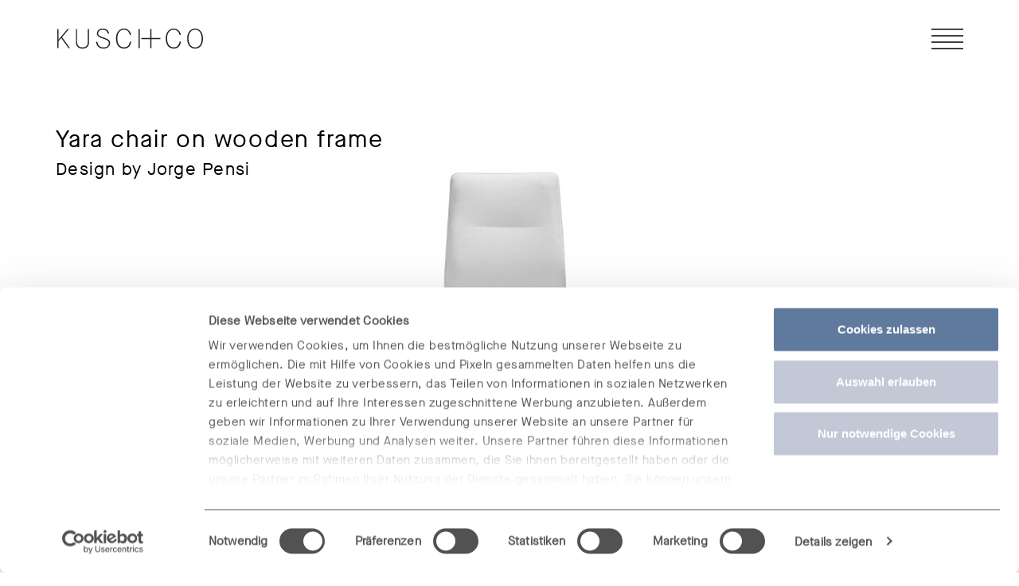

--- FILE ---
content_type: text/html; charset=UTF-8
request_url: https://www.kusch.com/en/series/yara-257/yara-chair-on-wooden-frame-900
body_size: 3360
content:
        <!DOCTYPE html>
<html lang="en">
<head>
    <script id="Cookiebot" src="https://consent.cookiebot.com/uc.js" data-cbid="7ed2d534-19af-4cb7-b540-044df4a909d5" data-blockingmode="auto"
            type="text/javascript"></script>

            <!-- Google tag (gtag.js) -->
        <script src="https://www.googletagmanager.com/gtag/js?id=G-2J5QZ5M97E"></script>
        <script>
            window.dataLayer = window.dataLayer || [];

			function gtag() {
				dataLayer.push(arguments);
			}

			gtag('js', new Date());
			gtag('config', 'G-2J5QZ5M97E');
        </script>
        <!-- Matomo -->
        <script type="text/javascript">
            var _paq = window._paq = window._paq || [];
            /* tracker methods like "setCustomDimension" should be called before "trackPageView" */
            _paq.push(["setExcludedQueryParams", ["fd","navigationName","li_fat_id","id","pid"]]);
            _paq.push(['trackPageView']);
            _paq.push(['enableLinkTracking']);
            (function() {
                var u="https://tracking.ercas.de/";
                _paq.push(['setTrackerUrl', u+'matomo.php']);
                _paq.push(['setSiteId', '53']);
                var d=document, g=d.createElement('script'), s=d.getElementsByTagName('script')[0];
                g.async=true; g.src=u+'matomo.js'; s.parentNode.insertBefore(g,s);
            })();
        </script>
        <!-- End Matomo Code -->
    
    <meta charset="utf-8">
    <meta http-equiv="X-UA-Compatible" content="IE=edge">

    <title>Kusch+Co high-quality seating furniture, tables and benches | Kusch+Co</title>
    <meta name="viewport" content="width=device-width, initial-scale=1" />
<meta name="description" content="Kusch+Co is one of the leading manufacturers of chairs, armchairs, tables and benches for contract furnishing in a wide range of areas." />

    <link href="/cache-buster-1718962646/static/css/default_20240621.css" media="all" rel="stylesheet" type="text/css" />
    

        <link rel="apple-touch-imcon" sizes="57x57" href="/static/image/icons/apple-icon-57x57.png">
    <link rel="apple-touch-icon" sizes="60x60" href="/static/image/icons/apple-icon-60x60.png">
    <link rel="apple-touch-icon" sizes="72x72" href="/static/image/icons/apple-icon-72x72.png">
    <link rel="apple-touch-icon" sizes="76x76" href="/static/image/icons/apple-icon-76x76.png">
    <link rel="apple-touch-icon" sizes="114x114" href="/static/image/icons/apple-icon-114x114.png">
    <link rel="apple-touch-icon" sizes="120x120" href="/static/image/icons/apple-icon-120x120.png">
    <link rel="apple-touch-icon" sizes="144x144" href="/static/image/icons/apple-icon-144x144.png">
    <link rel="apple-touch-icon" sizes="152x152" href="/static/image/icons/apple-icon-152x152.png">
    <link rel="apple-touch-icon" sizes="180x180" href="/static/image/icons/apple-icon-180x180.png">
    <link rel="icon" type="image/png" sizes="192x192" href="/static/image/icons/android-icon-192x192.png">
    <link rel="icon" type="image/png" sizes="16x16" href="/static/image/icons/favicon-16x16.png">
    <link rel="icon" type="image/png" sizes="32x32" href="/static/image/icons/favicon-32x32.png">
    <link rel="icon" type="image/png" sizes="96x96" href="/static/image/icons/favicon-96x96.png">
    <meta name="msapplication-TileColor" content="#5f7b9d">
    <meta name="msapplication-TileImage" content="/static/image/icons/ms-icon-144x144.png">
    <meta name="theme-color" content="#5f7b9d">

    <meta name="facebook-domain-verification" content="ex1hzyocb3k9kaa7ghric30wy23t2e">
</head>

<body class="peditmode0 template- pdebugmode0 debug0">

<div id="site">
    

<header id="header" aria-hidden="false">
	<div class="logo container-fluid">
		<div class="group">
			
			
			
			
							<a href="/en" title="KUSCH+CO">
					<div id="logo" class=""><span>KUSCH+CO</span></div>
				</a>

				<a href="javascript:void(0);" class="open-close-nav">
					<div id="burger" class=""><span></span></div>
				</a>
					</div>
	</div>
</header>


	<div id="navigation" aria-hidden="true">

		<div class="logo container-fluid">
			<div class="group row">
				<div class="col-8 col-sm-7 col-md-8 col-lg-9">
					<a href="/en" title="KUSCH+CO">
						<div id="logo" class="weiss"><span>KUSCH+CO</span></div>
					</a>
				</div>
				<div class="col-4 col-sm-5 col-md-4 col-lg-3">
					<a href="javascript:void(0);" class="open-close-nav">
						<div id="close" class="weiss"><span></span></div>
					</a>

					<div class="d-none d-sm-block">
						<div class="language">
	<a
		href="/en"
		class="active"
		>EN</a>|<a
		href="/de"
		class=""
		>DE</a>|<a
		href="/fr"
		class=""
		>FR</a></div>
					</div>

					<div class="language-dropdown dropdown show d-block d-sm-none">
						<a class="dropdown-toggle" href="/en" id="dropdown-lang"
						   data-display="static" data-toggle="dropdown"
						   aria-haspopup="true"
						   aria-expanded="false">EN</a>
												<div class="dropdown-menu" aria-labelledby="dropdown-lang"><a class="dropdown-item" href="/de">DE</a><a class="dropdown-item" href="/nl">NL</a><a class="dropdown-item" href="/fr">FR</a></div>
					</div>
				</div>
			</div>
		</div>

		<div class="navi container-fluid">
			<div class="row">
				
									<div class="col-12 col-md-6 col-xl-3">
						<ul>
																																							<li>
										<a href="/en/this-is-who-we-are" class="">
											This is who we are
										</a>
									</li>
																																<li>
										<a href="/en/Sustainability" class="">
											Sustainability
										</a>
									</li>
																																<li>
										<a href="/en/design" class="">
											Design
										</a>
									</li>
																																<li>
										<a href="/en/airport-seating" class="">
											Airport Seating
										</a>
									</li>
																																																																																																																																																																																																																																																																																																			</ul>
					</div>
									<div class="col-12 col-md-6 col-xl-3">
						<ul>
																																																																																																			<li>
										<a href="/en/seating-IFS" class="">
											Seating
										</a>
									</li>
																																<li>
										<a href="/en/tables-IFS" class="">
											Tables
										</a>
									</li>
																																<li>
										<a href="/en/material" class="">
											Material
										</a>
									</li>
																																<li>
										<a href="/en/references" class="">
											References
										</a>
									</li>
																																																																																																																																																																																																																				<li>
										<a href="/en/Nowy%20Styl%20Office%20collection" class="">
											Nowy Styl Office Collection
										</a>
									</li>
																																				</ul>
					</div>
									<div class="col-12 col-md-6 col-xl-3">
						<ul>
																																																																																																																																																															<li>
										<a href="https://www.nowystyl.com/en/#newsletterForm" class="">
											Newsletter
										</a>
									</li>
																																<li>
										<a href="https://intranet.kusch.com/content/en/start/" class="">
											Intranet
										</a>
									</li>
																																<li>
										<a href="/en/Inspirations" class="">
											Inspirations
										</a>
									</li>
																																																																																																																																																																																										</ul>
					</div>
									<div class="col-12 col-md-6 col-xl-3">
						<ul>
																																																																																																																																																																																																												<li>
										<a href="/en/news" class="">
											News
										</a>
									</li>
																																<li>
										<a href="/en/press" class="">
											Press
										</a>
									</li>
																																<li>
										<a href="/en/contact" class="">
											Contact
										</a>
									</li>
																																																																																																																																									<li>
										<a href="/en/showrooms" class="">
											Showrooms
										</a>
									</li>
																					</ul>
					</div>
							</div>
		</div>
	</div>


    <div class="content">
        
<div id="scroll-to-main-content" class="produkt container-fluid">
    <div class="row justify-content-center">
        <div class="col-12">
            <div class="produktname">
                <h1>Yara chair on wooden frame</h1>
	            <h2>Design by Jorge Pensi</h2>
            </div>
        </div>
	            <div class="col-12">
            <div class="standard swiper-container">
                <div class="swiper-wrapper">
						                            <div class="swiper-slide">
                                <img src="/product/id-900/10541/image-thumb__10541__produkt-slider/10.jpg" class="swiper-lazy img-fluid">
                                <div class="swiper-lazy-preloader hide"></div>
                            </div>
						                            <div class="swiper-slide">
                                <img data-src="/product/id-900/10545/image-thumb__10545__produkt-slider/20.jpg" class="swiper-lazy img-fluid">
                                <div class="swiper-lazy-preloader hide"></div>
                            </div>
						                            <div class="swiper-slide">
                                <img data-src="/product/id-900/9454/image-thumb__9454__produkt-slider/30.jpg" class="swiper-lazy img-fluid">
                                <div class="swiper-lazy-preloader hide"></div>
                            </div>
						                            <div class="swiper-slide">
                                <img data-src="/product/id-900/9456/image-thumb__9456__produkt-slider/40.jpg" class="swiper-lazy img-fluid">
                                <div class="swiper-lazy-preloader hide"></div>
                            </div>
						                            <div class="swiper-slide">
                                <img data-src="/product/id-900/10542/image-thumb__10542__produkt-slider/50.jpg" class="swiper-lazy img-fluid">
                                <div class="swiper-lazy-preloader hide"></div>
                            </div>
						                            <div class="swiper-slide">
                                <img data-src="/product/id-900/10543/image-thumb__10543__produkt-slider/60.jpg" class="swiper-lazy img-fluid">
                                <div class="swiper-lazy-preloader hide"></div>
                            </div>
						                            <div class="swiper-slide">
                                <img data-src="/product/id-900/10544/image-thumb__10544__produkt-slider/70.jpg" class="swiper-lazy img-fluid">
                                <div class="swiper-lazy-preloader hide"></div>
                            </div>
						                            <div class="swiper-slide">
                                <img data-src="/product/id-900/9460/image-thumb__9460__produkt-slider/80.jpg" class="swiper-lazy img-fluid">
                                <div class="swiper-lazy-preloader hide"></div>
                            </div>
						                            <div class="swiper-slide">
                                <img data-src="/product/id-900/9463/image-thumb__9463__produkt-slider/90.jpg" class="swiper-lazy img-fluid">
                                <div class="swiper-lazy-preloader hide"></div>
                            </div>
						                </div>

                <!-- Add Pagination -->
                <div class="swiper-pagination"></div>
                <!-- Add Arrows -->
                <div class="swiper-buttons">
                    <div class="swiper-button-next"></div>
                    <div class="swiper-button-prev"></div>
                </div>
            </div>
        </div>
	        </div>
</div>

    </div>

    <footer class="">
			

		<div class="container-fluid">
		<div class="scroll-to-top">
			<a href="#scroll-to-main-content"
			   title="Scroll to top"><span>Scroll to top</span></a>
		</div>
		<div class="row">
							<div class="col-12 col-sm-6 col-md-3">
					<h5>Professionals</h5>

<p><a href="https://intranet.kusch.com/content/en/start/" target="_blank">Intranet</a></p>

<p><a href="https://www.nowystyl.com/en/#newsletterForm" target="_blank">Newsletter</a></p>

<h5>Carriere</h5>

<p><a href="/en/jobs">Jobs</a></p>

<p><span><a href="/en/jobs">Apprenticeship</a></span></p>

				</div>
							<div class="col-12 col-sm-6 col-md-3">
					<h5>Contact</h5>

<p><a href="/en/contact#a-care-office">Care and Office</a></p>

<p><a href="/en/contact#a-airport">Airport Seating</a></p>

<p><a href="/en/showrooms">Showrooms</a></p>

<p><a href="https://www.nowystyl.com/en/product-safety/kusch/" target="_blank">Product safety</a></p>

<p><br />
&nbsp;</p>

<p>&nbsp;</p>

<p><a href="/en/imprint">Imprint</a>&nbsp;<span>|</span><br />
<a href="/en/privacy-policy">Data Protection Website</a><span> |<br />
<a href="/download-pdfs/datenschutz/kusch-co-privacy-policy.pdf" target="_blank">Data Protection Kusch+Co</a></span></p>

				</div>
							<div class="col-12 col-sm-6 col-md-3">
					<h5>Social Media</h5>

<p><a href="https://www.facebook.com/KuschandCo" target="_blank">Facebook</a></p>

<p><a href="https://de.linkedin.com/company/kuschandco" target="_blank">LinkedIn</a></p>

<p><a href="https://www.youtube.com/user/KuschandCo" target="_blank">Youtube</a></p>

<p><a href="https://www.instagram.com/kuschandco/" target="_blank">Instagram</a></p>

<p><a href="https://twitter.com/kuschandco?lang=en" target="_blank">X</a></p>

<p><span><a href="http://threads.net/@kuschandco" target="_blank">Threads</a></span><br />
&nbsp;</p>

<p><a href="/download-pdfs/agb-garantie/kusch-co-general-terms-of-delivery-payment.pdf" target="_blank">Terms and Conditions</a> <span>|</span> <a href="/en/warranty"><span>Warranty</span></a>&nbsp;<span>|<br />
<a href="/en/use-maintenance-cleaning">General terms of product use maintenance and cleaning</a></span></p>

				</div>
						<div class="col-12 col-sm-6 col-md-3">
				<div class="language">
	<a
		href="/en"
		class="active"
		>EN</a>|<a
		href="/de"
		class=""
		>DE</a>|<a
		href="/fr"
		class=""
		>FR</a></div>
			</div>
		</div>
	</div>
	



	</footer>

</div>

<script src="/cache-buster-1677663571/static/js/all.min.js"></script>
<script type="text/javascript">
	KuschWeb.setConfig({
		lang: {
			'Read more': 'Read more',
			'Read less': 'Read less'
		},
		cookieinfo: {
			message: "Cookies help us deliver our services. By using our services, you agree that we use cookies.",
			deny: "I do not agree",
			allow: "I agree ",
			link: "Privacy Policy",
			href: "https://www.kusch.com/en/privacy-policy"
		}
	});

	// Ermöglichen, dass die komplette Seite im Pimcore-Preview-Tab in der Vorschau durch Linkklicks navigiert werden kann
    </script>

</body>
</html>


--- FILE ---
content_type: text/css
request_url: https://www.kusch.com/cache-buster-1718962646/static/css/default_20240621.css
body_size: 27681
content:
@font-face{font-family:"MaisonNeueBook";src:url("/static/font/MaisonNeue-Book.woff2") format("woff2"),url("/static/font/MaisonNeue-Book.woff") format("woff");font-weight:normal;font-style:normal}@font-face{font-family:"MaisonNeueDemi";src:url("/static/font/MaisonNeue-Demi.woff2") format("woff2"),url("/static/font/MaisonNeue-Demi.woff") format("woff");font-weight:normal;font-style:normal}@font-face{font-family:"MaissonNeueExtendedMedium";src:url("/static/font/MaisonNeueExtended-Medium.woff2") format("woff2"),url("/static/font/MaisonNeueExtended-Medium.woff") format("woff");font-weight:normal;font-style:normal}.container-fluid,.container-xl,.container-lg,.container-md,.container-sm{max-width:1170px}:root{--blue: #007bff;--indigo: #6610f2;--purple: #6f42c1;--pink: #e83e8c;--red: #dc3545;--orange: #fd7e14;--yellow: #ffc107;--green: #28a745;--teal: #20c997;--cyan: #17a2b8;--white: #ffffff;--gray: #6c757d;--gray-dark: #343a40;--primary: #5F7A9C;--secondary: #c2c8d6;--success: #28a745;--info: #17a2b8;--warning: #ffc107;--danger: #dc3545;--light: #f8f9fa;--dark: #343a40;--breakpoint-xs: 0;--breakpoint-sm: 576px;--breakpoint-md: 768px;--breakpoint-lg: 992px;--breakpoint-xl: 1200px;--font-family-sans-serif: "MaisonNeueBook";--font-family-monospace: "Open Sans", SFMono-Regular, Menlo, Monaco, Consolas, "Liberation Mono", "Courier New", monospace}*,*::before,*::after{box-sizing:border-box}html{font-family:sans-serif;line-height:1.15;-webkit-text-size-adjust:100%;-webkit-tap-highlight-color:rgba(0,0,0,0)}article,aside,figcaption,figure,footer,header,hgroup,main,nav,section{display:block}body{margin:0;font-family:"MaisonNeueBook";font-size:1rem;font-weight:400;line-height:1.5;color:#525252;text-align:left;background-color:#fff}[tabindex="-1"]:focus:not(:focus-visible){outline:0 !important}hr{box-sizing:content-box;height:0;overflow:visible}h1,h2,h3,h4,h5,h6{margin-top:0;margin-bottom:1rem}p{margin-top:0;margin-bottom:1rem}abbr[title],abbr[data-original-title]{text-decoration:underline;text-decoration:underline dotted;cursor:help;border-bottom:0;text-decoration-skip-ink:none}address{margin-bottom:1rem;font-style:normal;line-height:inherit}ol,ul,dl{margin-top:0;margin-bottom:1rem}ol ol,ul ul,ol ul,ul ol{margin-bottom:0}dt{font-weight:700}dd{margin-bottom:.5rem;margin-left:0}blockquote{margin:0 0 1rem}b,strong{font-weight:bolder}small{font-size:80%}sub,sup{position:relative;font-size:75%;line-height:0;vertical-align:baseline}sub{bottom:-0.25em}sup{top:-0.5em}a{color:#000;text-decoration:none;background-color:transparent}a:hover{color:#4e6287;text-decoration:none}a:not([href]):not([class]){color:inherit;text-decoration:none}a:not([href]):not([class]):hover{color:inherit;text-decoration:none}pre,code,kbd,samp{font-family:"Open Sans",SFMono-Regular,Menlo,Monaco,Consolas,"Liberation Mono","Courier New",monospace;font-size:1em}pre{margin-top:0;margin-bottom:1rem;overflow:auto;-ms-overflow-style:scrollbar}figure{margin:0 0 1rem}img{vertical-align:middle;border-style:none;max-width:100%;height:auto}svg{overflow:hidden;vertical-align:middle}table{border-collapse:collapse}caption{padding-top:.75rem;padding-bottom:.75rem;color:#6c757d;text-align:left;caption-side:bottom}th{text-align:inherit;text-align:-webkit-match-parent}label{display:inline-block;margin-bottom:.5rem}button{border-radius:0}button:focus:not(:focus-visible){outline:0}input,button,select,optgroup,textarea{margin:0;font-family:inherit;font-size:inherit;line-height:inherit}button,input{overflow:visible}button,select{text-transform:none}[role=button]{cursor:pointer}select{word-wrap:normal}button,[type=button],[type=reset],[type=submit]{-webkit-appearance:button}button:not(:disabled),[type=button]:not(:disabled),[type=reset]:not(:disabled),[type=submit]:not(:disabled){cursor:pointer}button::-moz-focus-inner,[type=button]::-moz-focus-inner,[type=reset]::-moz-focus-inner,[type=submit]::-moz-focus-inner{padding:0;border-style:none}input[type=radio],input[type=checkbox]{box-sizing:border-box;padding:0}textarea{overflow:auto;resize:vertical}fieldset{min-width:0;padding:0;margin:0;border:0}legend{display:block;width:100%;max-width:100%;padding:0;margin-bottom:.5rem;font-size:1.5rem;line-height:inherit;color:inherit;white-space:normal}progress{vertical-align:baseline}[type=number]::-webkit-inner-spin-button,[type=number]::-webkit-outer-spin-button{height:auto}[type=search]{outline-offset:-2px;-webkit-appearance:none}[type=search]::-webkit-search-decoration{-webkit-appearance:none}::-webkit-file-upload-button{font:inherit;-webkit-appearance:button}output{display:inline-block}summary{display:list-item;cursor:pointer}template{display:none}[hidden]{display:none !important}h1,h2,h3,h4,h5,h6,.h1,.h2,.h3,.h4,.h5,.h6{margin-bottom:1rem;font-family:"Open Sans",SFMono-Regular,Menlo,Monaco,Consolas,"Liberation Mono","Courier New",monospace;font-weight:400;line-height:1.2;color:#5f7a9c}h1,.h1{font-size:1.9rem}h2,.h2{font-size:1.615rem}h3,.h3{font-size:1.33rem}h4,.h4{font-size:0.95rem}h5,.h5{font-size:0.57rem}h6,.h6{font-size:0.57rem}.lead{font-size:1.25rem;font-weight:300}.display-1{font-size:6rem;font-weight:300;line-height:1.2}.display-2{font-size:5.5rem;font-weight:300;line-height:1.2}.display-3{font-size:4.5rem;font-weight:300;line-height:1.2}.display-4{font-size:3.5rem;font-weight:300;line-height:1.2}hr{margin-top:1rem;margin-bottom:1rem;border:0;border-top:1px solid #cacaca}small,.small{font-size:80%;font-weight:400}mark,.mark{padding:.2em;background-color:#fcf8e3}.list-unstyled{padding-left:0;list-style:none}.list-inline{padding-left:0;list-style:none}.list-inline-item{display:inline-block}.list-inline-item:not(:last-child){margin-right:.5rem}.initialism{font-size:90%;text-transform:uppercase}.blockquote{margin-bottom:1rem;font-size:1.25rem}.blockquote-footer{display:block;font-size:80%;color:#6c757d}.blockquote-footer::before{content:"— "}.img-fluid,body.peditmode1 .pimcore_area_sticky-image-vierer img,body.peditmode1 .pimcore_area_sticky-image img,.item img,body .content .row.auflistung div a img{max-width:100%;height:auto}.img-thumbnail{padding:.25rem;background-color:#fff;border:1px solid #dee2e6;max-width:100%;height:auto}.figure{display:inline-block}.figure-img{margin-bottom:.5rem;line-height:1}.figure-caption{font-size:90%;color:#6c757d}.container,.container-fluid,.container-xl,.container-lg,.container-md,.container-sm{width:100%;padding-right:15px;padding-left:15px;margin-right:auto;margin-left:auto}@media(min-width: 576px){.container-sm,.container{max-width:540px}}@media(min-width: 768px){.container-md,.container-sm,.container{max-width:720px}}@media(min-width: 992px){.container-lg,.container-md,.container-sm,.container{max-width:960px}}@media(min-width: 1200px){.container-xl,.container-lg,.container-md,.container-sm,.container{max-width:1140px}}.row{display:flex;flex-wrap:wrap;margin-right:-15px;margin-left:-15px}.no-gutters{margin-right:0;margin-left:0}.no-gutters>.col,.no-gutters>[class*=col-]{padding-right:0;padding-left:0}.col-xl,.col-xl-auto,.col-xl-12,.col-xl-11,.col-xl-10,.col-xl-9,.col-xl-8,.col-xl-7,.col-xl-6,.col-xl-5,.col-xl-4,.col-xl-3,.col-xl-2,.col-xl-1,.col-lg,.col-lg-auto,.col-lg-12,.col-lg-11,.col-lg-10,.col-lg-9,.col-lg-8,.col-lg-7,.col-lg-6,.col-lg-5,.col-lg-4,.col-lg-3,.col-lg-2,.col-lg-1,.col-md,.col-md-auto,.col-md-12,.col-md-11,.col-md-10,.col-md-9,.col-md-8,.col-md-7,.col-md-6,.col-md-5,.col-md-4,.col-md-3,.col-md-2,.col-md-1,.col-sm,.col-sm-auto,.col-sm-12,.col-sm-11,.col-sm-10,.col-sm-9,.col-sm-8,.col-sm-7,.col-sm-6,.col-sm-5,.col-sm-4,.col-sm-3,.col-sm-2,.col-sm-1,.col,.col-auto,.col-12,.col-11,.col-10,.col-9,.col-8,.col-7,.col-6,.col-5,.col-4,.col-3,.col-2,.col-1{position:relative;width:100%;padding-right:15px;padding-left:15px}.col{flex-basis:0;flex-grow:1;max-width:100%}.row-cols-1>*{flex:0 0 100%;max-width:100%}.row-cols-2>*{flex:0 0 50%;max-width:50%}.row-cols-3>*{flex:0 0 33.3333333333%;max-width:33.3333333333%}.row-cols-4>*{flex:0 0 25%;max-width:25%}.row-cols-5>*{flex:0 0 20%;max-width:20%}.row-cols-6>*{flex:0 0 16.6666666667%;max-width:16.6666666667%}.col-auto{flex:0 0 auto;width:auto;max-width:100%}.col-1{flex:0 0 8.33333333%;max-width:8.33333333%}.col-2{flex:0 0 16.66666667%;max-width:16.66666667%}.col-3{flex:0 0 25%;max-width:25%}.col-4{flex:0 0 33.33333333%;max-width:33.33333333%}.col-5{flex:0 0 41.66666667%;max-width:41.66666667%}.col-6{flex:0 0 50%;max-width:50%}.col-7{flex:0 0 58.33333333%;max-width:58.33333333%}.col-8{flex:0 0 66.66666667%;max-width:66.66666667%}.col-9{flex:0 0 75%;max-width:75%}.col-10{flex:0 0 83.33333333%;max-width:83.33333333%}.col-11{flex:0 0 91.66666667%;max-width:91.66666667%}.col-12{flex:0 0 100%;max-width:100%}.order-first{order:-1}.order-last{order:13}.order-0{order:0}.order-1{order:1}.order-2{order:2}.order-3{order:3}.order-4{order:4}.order-5{order:5}.order-6{order:6}.order-7{order:7}.order-8{order:8}.order-9{order:9}.order-10{order:10}.order-11{order:11}.order-12{order:12}.offset-1{margin-left:8.33333333%}.offset-2{margin-left:16.66666667%}.offset-3{margin-left:25%}.offset-4{margin-left:33.33333333%}.offset-5{margin-left:41.66666667%}.offset-6{margin-left:50%}.offset-7{margin-left:58.33333333%}.offset-8{margin-left:66.66666667%}.offset-9{margin-left:75%}.offset-10{margin-left:83.33333333%}.offset-11{margin-left:91.66666667%}@media(min-width: 576px){.col-sm{flex-basis:0;flex-grow:1;max-width:100%}.row-cols-sm-1>*{flex:0 0 100%;max-width:100%}.row-cols-sm-2>*{flex:0 0 50%;max-width:50%}.row-cols-sm-3>*{flex:0 0 33.3333333333%;max-width:33.3333333333%}.row-cols-sm-4>*{flex:0 0 25%;max-width:25%}.row-cols-sm-5>*{flex:0 0 20%;max-width:20%}.row-cols-sm-6>*{flex:0 0 16.6666666667%;max-width:16.6666666667%}.col-sm-auto{flex:0 0 auto;width:auto;max-width:100%}.col-sm-1{flex:0 0 8.33333333%;max-width:8.33333333%}.col-sm-2{flex:0 0 16.66666667%;max-width:16.66666667%}.col-sm-3{flex:0 0 25%;max-width:25%}.col-sm-4{flex:0 0 33.33333333%;max-width:33.33333333%}.col-sm-5{flex:0 0 41.66666667%;max-width:41.66666667%}.col-sm-6{flex:0 0 50%;max-width:50%}.col-sm-7{flex:0 0 58.33333333%;max-width:58.33333333%}.col-sm-8{flex:0 0 66.66666667%;max-width:66.66666667%}.col-sm-9{flex:0 0 75%;max-width:75%}.col-sm-10{flex:0 0 83.33333333%;max-width:83.33333333%}.col-sm-11{flex:0 0 91.66666667%;max-width:91.66666667%}.col-sm-12{flex:0 0 100%;max-width:100%}.order-sm-first{order:-1}.order-sm-last{order:13}.order-sm-0{order:0}.order-sm-1{order:1}.order-sm-2{order:2}.order-sm-3{order:3}.order-sm-4{order:4}.order-sm-5{order:5}.order-sm-6{order:6}.order-sm-7{order:7}.order-sm-8{order:8}.order-sm-9{order:9}.order-sm-10{order:10}.order-sm-11{order:11}.order-sm-12{order:12}.offset-sm-0{margin-left:0}.offset-sm-1{margin-left:8.33333333%}.offset-sm-2{margin-left:16.66666667%}.offset-sm-3{margin-left:25%}.offset-sm-4{margin-left:33.33333333%}.offset-sm-5{margin-left:41.66666667%}.offset-sm-6{margin-left:50%}.offset-sm-7{margin-left:58.33333333%}.offset-sm-8{margin-left:66.66666667%}.offset-sm-9{margin-left:75%}.offset-sm-10{margin-left:83.33333333%}.offset-sm-11{margin-left:91.66666667%}}@media(min-width: 768px){.col-md{flex-basis:0;flex-grow:1;max-width:100%}.row-cols-md-1>*{flex:0 0 100%;max-width:100%}.row-cols-md-2>*{flex:0 0 50%;max-width:50%}.row-cols-md-3>*{flex:0 0 33.3333333333%;max-width:33.3333333333%}.row-cols-md-4>*{flex:0 0 25%;max-width:25%}.row-cols-md-5>*{flex:0 0 20%;max-width:20%}.row-cols-md-6>*{flex:0 0 16.6666666667%;max-width:16.6666666667%}.col-md-auto{flex:0 0 auto;width:auto;max-width:100%}.col-md-1{flex:0 0 8.33333333%;max-width:8.33333333%}.col-md-2{flex:0 0 16.66666667%;max-width:16.66666667%}.col-md-3{flex:0 0 25%;max-width:25%}.col-md-4{flex:0 0 33.33333333%;max-width:33.33333333%}.col-md-5{flex:0 0 41.66666667%;max-width:41.66666667%}.col-md-6{flex:0 0 50%;max-width:50%}.col-md-7{flex:0 0 58.33333333%;max-width:58.33333333%}.col-md-8{flex:0 0 66.66666667%;max-width:66.66666667%}.col-md-9{flex:0 0 75%;max-width:75%}.col-md-10{flex:0 0 83.33333333%;max-width:83.33333333%}.col-md-11{flex:0 0 91.66666667%;max-width:91.66666667%}.col-md-12{flex:0 0 100%;max-width:100%}.order-md-first{order:-1}.order-md-last{order:13}.order-md-0{order:0}.order-md-1{order:1}.order-md-2{order:2}.order-md-3{order:3}.order-md-4{order:4}.order-md-5{order:5}.order-md-6{order:6}.order-md-7{order:7}.order-md-8{order:8}.order-md-9{order:9}.order-md-10{order:10}.order-md-11{order:11}.order-md-12{order:12}.offset-md-0{margin-left:0}.offset-md-1{margin-left:8.33333333%}.offset-md-2{margin-left:16.66666667%}.offset-md-3{margin-left:25%}.offset-md-4{margin-left:33.33333333%}.offset-md-5{margin-left:41.66666667%}.offset-md-6{margin-left:50%}.offset-md-7{margin-left:58.33333333%}.offset-md-8{margin-left:66.66666667%}.offset-md-9{margin-left:75%}.offset-md-10{margin-left:83.33333333%}.offset-md-11{margin-left:91.66666667%}}@media(min-width: 992px){.col-lg{flex-basis:0;flex-grow:1;max-width:100%}.row-cols-lg-1>*{flex:0 0 100%;max-width:100%}.row-cols-lg-2>*{flex:0 0 50%;max-width:50%}.row-cols-lg-3>*{flex:0 0 33.3333333333%;max-width:33.3333333333%}.row-cols-lg-4>*{flex:0 0 25%;max-width:25%}.row-cols-lg-5>*{flex:0 0 20%;max-width:20%}.row-cols-lg-6>*{flex:0 0 16.6666666667%;max-width:16.6666666667%}.col-lg-auto{flex:0 0 auto;width:auto;max-width:100%}.col-lg-1{flex:0 0 8.33333333%;max-width:8.33333333%}.col-lg-2{flex:0 0 16.66666667%;max-width:16.66666667%}.col-lg-3{flex:0 0 25%;max-width:25%}.col-lg-4{flex:0 0 33.33333333%;max-width:33.33333333%}.col-lg-5{flex:0 0 41.66666667%;max-width:41.66666667%}.col-lg-6{flex:0 0 50%;max-width:50%}.col-lg-7{flex:0 0 58.33333333%;max-width:58.33333333%}.col-lg-8{flex:0 0 66.66666667%;max-width:66.66666667%}.col-lg-9{flex:0 0 75%;max-width:75%}.col-lg-10{flex:0 0 83.33333333%;max-width:83.33333333%}.col-lg-11{flex:0 0 91.66666667%;max-width:91.66666667%}.col-lg-12{flex:0 0 100%;max-width:100%}.order-lg-first{order:-1}.order-lg-last{order:13}.order-lg-0{order:0}.order-lg-1{order:1}.order-lg-2{order:2}.order-lg-3{order:3}.order-lg-4{order:4}.order-lg-5{order:5}.order-lg-6{order:6}.order-lg-7{order:7}.order-lg-8{order:8}.order-lg-9{order:9}.order-lg-10{order:10}.order-lg-11{order:11}.order-lg-12{order:12}.offset-lg-0{margin-left:0}.offset-lg-1{margin-left:8.33333333%}.offset-lg-2{margin-left:16.66666667%}.offset-lg-3{margin-left:25%}.offset-lg-4{margin-left:33.33333333%}.offset-lg-5{margin-left:41.66666667%}.offset-lg-6{margin-left:50%}.offset-lg-7{margin-left:58.33333333%}.offset-lg-8{margin-left:66.66666667%}.offset-lg-9{margin-left:75%}.offset-lg-10{margin-left:83.33333333%}.offset-lg-11{margin-left:91.66666667%}}@media(min-width: 1200px){.col-xl{flex-basis:0;flex-grow:1;max-width:100%}.row-cols-xl-1>*{flex:0 0 100%;max-width:100%}.row-cols-xl-2>*{flex:0 0 50%;max-width:50%}.row-cols-xl-3>*{flex:0 0 33.3333333333%;max-width:33.3333333333%}.row-cols-xl-4>*{flex:0 0 25%;max-width:25%}.row-cols-xl-5>*{flex:0 0 20%;max-width:20%}.row-cols-xl-6>*{flex:0 0 16.6666666667%;max-width:16.6666666667%}.col-xl-auto{flex:0 0 auto;width:auto;max-width:100%}.col-xl-1{flex:0 0 8.33333333%;max-width:8.33333333%}.col-xl-2{flex:0 0 16.66666667%;max-width:16.66666667%}.col-xl-3{flex:0 0 25%;max-width:25%}.col-xl-4{flex:0 0 33.33333333%;max-width:33.33333333%}.col-xl-5{flex:0 0 41.66666667%;max-width:41.66666667%}.col-xl-6{flex:0 0 50%;max-width:50%}.col-xl-7{flex:0 0 58.33333333%;max-width:58.33333333%}.col-xl-8{flex:0 0 66.66666667%;max-width:66.66666667%}.col-xl-9{flex:0 0 75%;max-width:75%}.col-xl-10{flex:0 0 83.33333333%;max-width:83.33333333%}.col-xl-11{flex:0 0 91.66666667%;max-width:91.66666667%}.col-xl-12{flex:0 0 100%;max-width:100%}.order-xl-first{order:-1}.order-xl-last{order:13}.order-xl-0{order:0}.order-xl-1{order:1}.order-xl-2{order:2}.order-xl-3{order:3}.order-xl-4{order:4}.order-xl-5{order:5}.order-xl-6{order:6}.order-xl-7{order:7}.order-xl-8{order:8}.order-xl-9{order:9}.order-xl-10{order:10}.order-xl-11{order:11}.order-xl-12{order:12}.offset-xl-0{margin-left:0}.offset-xl-1{margin-left:8.33333333%}.offset-xl-2{margin-left:16.66666667%}.offset-xl-3{margin-left:25%}.offset-xl-4{margin-left:33.33333333%}.offset-xl-5{margin-left:41.66666667%}.offset-xl-6{margin-left:50%}.offset-xl-7{margin-left:58.33333333%}.offset-xl-8{margin-left:66.66666667%}.offset-xl-9{margin-left:75%}.offset-xl-10{margin-left:83.33333333%}.offset-xl-11{margin-left:91.66666667%}}.form-control{display:block;width:100%;height:calc(1.5em + 0.75rem + 2px);padding:.375rem .75rem;font-size:1rem;font-weight:400;line-height:1.5;color:#495057;background-color:#fff;background-clip:padding-box;border:1px solid #ced4da;border-radius:0;transition:border-color .15s ease-in-out,box-shadow .15s ease-in-out}@media(prefers-reduced-motion: reduce){.form-control{transition:none}}.form-control::-ms-expand{background-color:transparent;border:0}.form-control:focus{color:#495057;background-color:#fff;border-color:#adb5bd;outline:0;box-shadow:none}.form-control::placeholder{color:#6c757d;opacity:1}.form-control:disabled,.form-control[readonly]{background-color:#e9ecef;opacity:1}input[type=date].form-control,input[type=time].form-control,input[type=datetime-local].form-control,input[type=month].form-control{appearance:none}select.form-control:-moz-focusring{color:transparent;text-shadow:0 0 0 #495057}select.form-control:focus::-ms-value{color:#495057;background-color:#fff}.form-control-file,.form-control-range{display:block;width:100%}.col-form-label{padding-top:calc(0.375rem + 1px);padding-bottom:calc(0.375rem + 1px);margin-bottom:0;font-size:inherit;line-height:1.5}.col-form-label-lg{padding-top:calc(0.5rem + 1px);padding-bottom:calc(0.5rem + 1px);font-size:1.25rem;line-height:1.5}.col-form-label-sm{padding-top:calc(0.25rem + 1px);padding-bottom:calc(0.25rem + 1px);font-size:0.875rem;line-height:1.5}.form-control-plaintext{display:block;width:100%;padding:.375rem 0;margin-bottom:0;font-size:1rem;line-height:1.5;color:#525252;background-color:transparent;border:solid transparent;border-width:1px 0}.form-control-plaintext.form-control-sm,.form-control-plaintext.form-control-lg{padding-right:0;padding-left:0}.form-control-sm{height:calc(1.5em + 0.5rem + 2px);padding:.25rem .5rem;font-size:0.875rem;line-height:1.5}.form-control-lg{height:calc(1.5em + 1rem + 2px);padding:.5rem 1rem;font-size:1.25rem;line-height:1.5}select.form-control[size],select.form-control[multiple]{height:auto}textarea.form-control{height:auto}.form-group{margin-bottom:1rem}.form-text{display:block;margin-top:.25rem}.form-row{display:flex;flex-wrap:wrap;margin-right:-5px;margin-left:-5px}.form-row>.col,.form-row>[class*=col-]{padding-right:5px;padding-left:5px}.form-check{position:relative;display:block;padding-left:1.25rem}.form-check-input{position:absolute;margin-top:.3rem;margin-left:-1.25rem}.form-check-input[disabled]~.form-check-label,.form-check-input:disabled~.form-check-label{color:#6c757d}.form-check-label{margin-bottom:0}.form-check-inline{display:inline-flex;align-items:center;padding-left:0;margin-right:.75rem}.form-check-inline .form-check-input{position:static;margin-top:0;margin-right:.3125rem;margin-left:0}.valid-feedback{display:none;width:100%;margin-top:.25rem;font-size:80%;color:#ced4da}.valid-tooltip{position:absolute;top:100%;left:0;z-index:5;display:none;max-width:100%;padding:.25rem .5rem;margin-top:.1rem;font-size:0.875rem;line-height:1.5;color:#212529;background-color:rgba(206,212,218,.9)}.form-row>.col>.valid-tooltip,.form-row>[class*=col-]>.valid-tooltip{left:5px}.was-validated :valid~.valid-feedback,.was-validated :valid~.valid-tooltip,.is-valid~.valid-feedback,.is-valid~.valid-tooltip{display:block}.was-validated .form-control:valid,.form-control.is-valid{border-color:#ced4da}.was-validated .form-control:valid:focus,.form-control.is-valid:focus{border-color:#ced4da;box-shadow:0 0 0 0 rgba(206,212,218,.25)}.was-validated .custom-select:valid,.custom-select.is-valid{border-color:#ced4da}.was-validated .custom-select:valid:focus,.custom-select.is-valid:focus{border-color:#ced4da;box-shadow:0 0 0 0 rgba(206,212,218,.25)}.was-validated .form-check-input:valid~.form-check-label,.form-check-input.is-valid~.form-check-label{color:#ced4da}.was-validated .form-check-input:valid~.valid-feedback,.was-validated .form-check-input:valid~.valid-tooltip,.form-check-input.is-valid~.valid-feedback,.form-check-input.is-valid~.valid-tooltip{display:block}.was-validated .custom-control-input:valid~.custom-control-label,.custom-control-input.is-valid~.custom-control-label{color:#ced4da}.was-validated .custom-control-input:valid~.custom-control-label::before,.custom-control-input.is-valid~.custom-control-label::before{border-color:#ced4da}.was-validated .custom-control-input:valid:checked~.custom-control-label::before,.custom-control-input.is-valid:checked~.custom-control-label::before{border-color:#ebeef0;background-color:#ebeef0}.was-validated .custom-control-input:valid:focus~.custom-control-label::before,.custom-control-input.is-valid:focus~.custom-control-label::before{box-shadow:0 0 0 0 rgba(206,212,218,.25)}.was-validated .custom-control-input:valid:focus:not(:checked)~.custom-control-label::before,.custom-control-input.is-valid:focus:not(:checked)~.custom-control-label::before{border-color:#ced4da}.was-validated .custom-file-input:valid~.custom-file-label,.custom-file-input.is-valid~.custom-file-label{border-color:#ced4da}.was-validated .custom-file-input:valid:focus~.custom-file-label,.custom-file-input.is-valid:focus~.custom-file-label{border-color:#ced4da;box-shadow:0 0 0 0 rgba(206,212,218,.25)}.invalid-feedback{display:none;width:100%;margin-top:.25rem;font-size:80%;color:#5f7a9c}.invalid-tooltip{position:absolute;top:100%;left:0;z-index:5;display:none;max-width:100%;padding:.25rem .5rem;margin-top:.1rem;font-size:0.875rem;line-height:1.5;color:#fff;background-color:rgba(95,122,156,.9)}.form-row>.col>.invalid-tooltip,.form-row>[class*=col-]>.invalid-tooltip{left:5px}.was-validated :invalid~.invalid-feedback,.was-validated :invalid~.invalid-tooltip,.is-invalid~.invalid-feedback,.is-invalid~.invalid-tooltip{display:block}.was-validated .form-control:invalid,.form-control.is-invalid{border-color:#5f7a9c}.was-validated .form-control:invalid:focus,.form-control.is-invalid:focus{border-color:#5f7a9c;box-shadow:0 0 0 0 rgba(95,122,156,.25)}.was-validated .custom-select:invalid,.custom-select.is-invalid{border-color:#5f7a9c}.was-validated .custom-select:invalid:focus,.custom-select.is-invalid:focus{border-color:#5f7a9c;box-shadow:0 0 0 0 rgba(95,122,156,.25)}.was-validated .form-check-input:invalid~.form-check-label,.form-check-input.is-invalid~.form-check-label{color:#5f7a9c}.was-validated .form-check-input:invalid~.invalid-feedback,.was-validated .form-check-input:invalid~.invalid-tooltip,.form-check-input.is-invalid~.invalid-feedback,.form-check-input.is-invalid~.invalid-tooltip{display:block}.was-validated .custom-control-input:invalid~.custom-control-label,.custom-control-input.is-invalid~.custom-control-label{color:#5f7a9c}.was-validated .custom-control-input:invalid~.custom-control-label::before,.custom-control-input.is-invalid~.custom-control-label::before{border-color:#5f7a9c}.was-validated .custom-control-input:invalid:checked~.custom-control-label::before,.custom-control-input.is-invalid:checked~.custom-control-label::before{border-color:#7e94b0;background-color:#7e94b0}.was-validated .custom-control-input:invalid:focus~.custom-control-label::before,.custom-control-input.is-invalid:focus~.custom-control-label::before{box-shadow:0 0 0 0 rgba(95,122,156,.25)}.was-validated .custom-control-input:invalid:focus:not(:checked)~.custom-control-label::before,.custom-control-input.is-invalid:focus:not(:checked)~.custom-control-label::before{border-color:#5f7a9c}.was-validated .custom-file-input:invalid~.custom-file-label,.custom-file-input.is-invalid~.custom-file-label{border-color:#5f7a9c}.was-validated .custom-file-input:invalid:focus~.custom-file-label,.custom-file-input.is-invalid:focus~.custom-file-label{border-color:#5f7a9c;box-shadow:0 0 0 0 rgba(95,122,156,.25)}.form-inline{display:flex;flex-flow:row wrap;align-items:center}.form-inline .form-check{width:100%}@media(min-width: 576px){.form-inline label{display:flex;align-items:center;justify-content:center;margin-bottom:0}.form-inline .form-group{display:flex;flex:0 0 auto;flex-flow:row wrap;align-items:center;margin-bottom:0}.form-inline .form-control{display:inline-block;width:auto;vertical-align:middle}.form-inline .form-control-plaintext{display:inline-block}.form-inline .input-group,.form-inline .custom-select{width:auto}.form-inline .form-check{display:flex;align-items:center;justify-content:center;width:auto;padding-left:0}.form-inline .form-check-input{position:relative;flex-shrink:0;margin-top:0;margin-right:.25rem;margin-left:0}.form-inline .custom-control{align-items:center;justify-content:center}.form-inline .custom-control-label{margin-bottom:0}}.btn,.content button[type=submit]{display:inline-block;font-weight:400;color:#525252;text-align:center;vertical-align:middle;user-select:none;background-color:transparent;border:1px solid transparent;padding:.375rem .75rem;font-size:1rem;line-height:1.5;border-radius:0;transition:color .15s ease-in-out,background-color .15s ease-in-out,border-color .15s ease-in-out,box-shadow .15s ease-in-out}@media(prefers-reduced-motion: reduce){.btn,.content button[type=submit]{transition:none}}.btn:hover,.content button[type=submit]:hover{color:#525252;text-decoration:none}.btn:focus,.content button[type=submit]:focus,.btn.focus,.content button.focus[type=submit]{outline:0;box-shadow:none}.btn.disabled,.content button.disabled[type=submit],.btn:disabled,.content button[type=submit]:disabled{opacity:.65}.btn:not(:disabled):not(.disabled),.content button[type=submit]:not(:disabled):not(.disabled){cursor:pointer}a.btn.disabled,fieldset:disabled a.btn{pointer-events:none}.btn-primary{color:#fff;background-color:#5f7a9c;border-color:#5f7a9c}.btn-primary:hover{color:#fff;background-color:#516784;border-color:#4c617c}.btn-primary:focus,.btn-primary.focus{color:#fff;background-color:#516784;border-color:#4c617c;box-shadow:0 0 0 0 rgba(119,142,171,.5)}.btn-primary.disabled,.btn-primary:disabled{color:#fff;background-color:#5f7a9c;border-color:#5f7a9c}.btn-primary:not(:disabled):not(.disabled):active,.btn-primary:not(:disabled):not(.disabled).active,.show>.btn-primary.dropdown-toggle{color:#fff;background-color:#4c617c;border-color:#475b74}.btn-primary:not(:disabled):not(.disabled):active:focus,.btn-primary:not(:disabled):not(.disabled).active:focus,.show>.btn-primary.dropdown-toggle:focus{box-shadow:0 0 0 0 rgba(119,142,171,.5)}.btn-secondary,.content button[type=submit]{color:#212529;background-color:#c2c8d6;border-color:#c2c8d6}.btn-secondary:hover,.content button[type=submit]:hover{color:#212529;background-color:#abb3c7;border-color:#a4adc2}.btn-secondary:focus,.content button[type=submit]:focus,.btn-secondary.focus,.content button.focus[type=submit]{color:#212529;background-color:#abb3c7;border-color:#a4adc2;box-shadow:0 0 0 0 rgba(170,176,188,.5)}.btn-secondary.disabled,.content button.disabled[type=submit],.btn-secondary:disabled,.content button[type=submit]:disabled{color:#212529;background-color:#c2c8d6;border-color:#c2c8d6}.btn-secondary:not(:disabled):not(.disabled):active,.content button[type=submit]:not(:disabled):not(.disabled):active,.btn-secondary:not(:disabled):not(.disabled).active,.content button[type=submit]:not(:disabled):not(.disabled).active,.show>.btn-secondary.dropdown-toggle,.content .show>button.dropdown-toggle[type=submit]{color:#212529;background-color:#a4adc2;border-color:#9ca6bc}.btn-secondary:not(:disabled):not(.disabled):active:focus,.content button[type=submit]:not(:disabled):not(.disabled):active:focus,.btn-secondary:not(:disabled):not(.disabled).active:focus,.content button[type=submit]:not(:disabled):not(.disabled).active:focus,.show>.btn-secondary.dropdown-toggle:focus,.content .show>button.dropdown-toggle[type=submit]:focus{box-shadow:0 0 0 0 rgba(170,176,188,.5)}.btn-success{color:#fff;background-color:#28a745;border-color:#28a745}.btn-success:hover{color:#fff;background-color:#218838;border-color:#1e7e34}.btn-success:focus,.btn-success.focus{color:#fff;background-color:#218838;border-color:#1e7e34;box-shadow:0 0 0 0 rgba(72,180,97,.5)}.btn-success.disabled,.btn-success:disabled{color:#fff;background-color:#28a745;border-color:#28a745}.btn-success:not(:disabled):not(.disabled):active,.btn-success:not(:disabled):not(.disabled).active,.show>.btn-success.dropdown-toggle{color:#fff;background-color:#1e7e34;border-color:#1c7430}.btn-success:not(:disabled):not(.disabled):active:focus,.btn-success:not(:disabled):not(.disabled).active:focus,.show>.btn-success.dropdown-toggle:focus{box-shadow:0 0 0 0 rgba(72,180,97,.5)}.btn-info{color:#fff;background-color:#17a2b8;border-color:#17a2b8}.btn-info:hover{color:#fff;background-color:#138496;border-color:#117a8b}.btn-info:focus,.btn-info.focus{color:#fff;background-color:#138496;border-color:#117a8b;box-shadow:0 0 0 0 rgba(58,176,195,.5)}.btn-info.disabled,.btn-info:disabled{color:#fff;background-color:#17a2b8;border-color:#17a2b8}.btn-info:not(:disabled):not(.disabled):active,.btn-info:not(:disabled):not(.disabled).active,.show>.btn-info.dropdown-toggle{color:#fff;background-color:#117a8b;border-color:#10707f}.btn-info:not(:disabled):not(.disabled):active:focus,.btn-info:not(:disabled):not(.disabled).active:focus,.show>.btn-info.dropdown-toggle:focus{box-shadow:0 0 0 0 rgba(58,176,195,.5)}.btn-warning{color:#212529;background-color:#ffc107;border-color:#ffc107}.btn-warning:hover{color:#212529;background-color:#e0a800;border-color:#d39e00}.btn-warning:focus,.btn-warning.focus{color:#212529;background-color:#e0a800;border-color:#d39e00;box-shadow:0 0 0 0 rgba(222,170,12,.5)}.btn-warning.disabled,.btn-warning:disabled{color:#212529;background-color:#ffc107;border-color:#ffc107}.btn-warning:not(:disabled):not(.disabled):active,.btn-warning:not(:disabled):not(.disabled).active,.show>.btn-warning.dropdown-toggle{color:#212529;background-color:#d39e00;border-color:#c69500}.btn-warning:not(:disabled):not(.disabled):active:focus,.btn-warning:not(:disabled):not(.disabled).active:focus,.show>.btn-warning.dropdown-toggle:focus{box-shadow:0 0 0 0 rgba(222,170,12,.5)}.btn-danger{color:#fff;background-color:#dc3545;border-color:#dc3545}.btn-danger:hover{color:#fff;background-color:#c82333;border-color:#bd2130}.btn-danger:focus,.btn-danger.focus{color:#fff;background-color:#c82333;border-color:#bd2130;box-shadow:0 0 0 0 rgba(225,83,97,.5)}.btn-danger.disabled,.btn-danger:disabled{color:#fff;background-color:#dc3545;border-color:#dc3545}.btn-danger:not(:disabled):not(.disabled):active,.btn-danger:not(:disabled):not(.disabled).active,.show>.btn-danger.dropdown-toggle{color:#fff;background-color:#bd2130;border-color:#b21f2d}.btn-danger:not(:disabled):not(.disabled):active:focus,.btn-danger:not(:disabled):not(.disabled).active:focus,.show>.btn-danger.dropdown-toggle:focus{box-shadow:0 0 0 0 rgba(225,83,97,.5)}.btn-light{color:#212529;background-color:#f8f9fa;border-color:#f8f9fa}.btn-light:hover{color:#212529;background-color:#e2e6ea;border-color:#dae0e5}.btn-light:focus,.btn-light.focus{color:#212529;background-color:#e2e6ea;border-color:#dae0e5;box-shadow:0 0 0 0 rgba(216,217,219,.5)}.btn-light.disabled,.btn-light:disabled{color:#212529;background-color:#f8f9fa;border-color:#f8f9fa}.btn-light:not(:disabled):not(.disabled):active,.btn-light:not(:disabled):not(.disabled).active,.show>.btn-light.dropdown-toggle{color:#212529;background-color:#dae0e5;border-color:#d3d9df}.btn-light:not(:disabled):not(.disabled):active:focus,.btn-light:not(:disabled):not(.disabled).active:focus,.show>.btn-light.dropdown-toggle:focus{box-shadow:0 0 0 0 rgba(216,217,219,.5)}.btn-dark{color:#fff;background-color:#343a40;border-color:#343a40}.btn-dark:hover{color:#fff;background-color:#23272b;border-color:#1d2124}.btn-dark:focus,.btn-dark.focus{color:#fff;background-color:#23272b;border-color:#1d2124;box-shadow:0 0 0 0 rgba(82,88,93,.5)}.btn-dark.disabled,.btn-dark:disabled{color:#fff;background-color:#343a40;border-color:#343a40}.btn-dark:not(:disabled):not(.disabled):active,.btn-dark:not(:disabled):not(.disabled).active,.show>.btn-dark.dropdown-toggle{color:#fff;background-color:#1d2124;border-color:#171a1d}.btn-dark:not(:disabled):not(.disabled):active:focus,.btn-dark:not(:disabled):not(.disabled).active:focus,.show>.btn-dark.dropdown-toggle:focus{box-shadow:0 0 0 0 rgba(82,88,93,.5)}.btn-outline-primary{color:#5f7a9c;border-color:#5f7a9c}.btn-outline-primary:hover{color:#fff;background-color:#5f7a9c;border-color:#5f7a9c}.btn-outline-primary:focus,.btn-outline-primary.focus{box-shadow:0 0 0 0 rgba(95,122,156,.5)}.btn-outline-primary.disabled,.btn-outline-primary:disabled{color:#5f7a9c;background-color:transparent}.btn-outline-primary:not(:disabled):not(.disabled):active,.btn-outline-primary:not(:disabled):not(.disabled).active,.show>.btn-outline-primary.dropdown-toggle{color:#fff;background-color:#5f7a9c;border-color:#5f7a9c}.btn-outline-primary:not(:disabled):not(.disabled):active:focus,.btn-outline-primary:not(:disabled):not(.disabled).active:focus,.show>.btn-outline-primary.dropdown-toggle:focus{box-shadow:0 0 0 0 rgba(95,122,156,.5)}.btn-outline-secondary{color:#c2c8d6;border-color:#c2c8d6}.btn-outline-secondary:hover{color:#212529;background-color:#c2c8d6;border-color:#c2c8d6}.btn-outline-secondary:focus,.btn-outline-secondary.focus{box-shadow:0 0 0 0 rgba(194,200,214,.5)}.btn-outline-secondary.disabled,.btn-outline-secondary:disabled{color:#c2c8d6;background-color:transparent}.btn-outline-secondary:not(:disabled):not(.disabled):active,.btn-outline-secondary:not(:disabled):not(.disabled).active,.show>.btn-outline-secondary.dropdown-toggle{color:#212529;background-color:#c2c8d6;border-color:#c2c8d6}.btn-outline-secondary:not(:disabled):not(.disabled):active:focus,.btn-outline-secondary:not(:disabled):not(.disabled).active:focus,.show>.btn-outline-secondary.dropdown-toggle:focus{box-shadow:0 0 0 0 rgba(194,200,214,.5)}.btn-outline-success{color:#28a745;border-color:#28a745}.btn-outline-success:hover{color:#fff;background-color:#28a745;border-color:#28a745}.btn-outline-success:focus,.btn-outline-success.focus{box-shadow:0 0 0 0 rgba(40,167,69,.5)}.btn-outline-success.disabled,.btn-outline-success:disabled{color:#28a745;background-color:transparent}.btn-outline-success:not(:disabled):not(.disabled):active,.btn-outline-success:not(:disabled):not(.disabled).active,.show>.btn-outline-success.dropdown-toggle{color:#fff;background-color:#28a745;border-color:#28a745}.btn-outline-success:not(:disabled):not(.disabled):active:focus,.btn-outline-success:not(:disabled):not(.disabled).active:focus,.show>.btn-outline-success.dropdown-toggle:focus{box-shadow:0 0 0 0 rgba(40,167,69,.5)}.btn-outline-info{color:#17a2b8;border-color:#17a2b8}.btn-outline-info:hover{color:#fff;background-color:#17a2b8;border-color:#17a2b8}.btn-outline-info:focus,.btn-outline-info.focus{box-shadow:0 0 0 0 rgba(23,162,184,.5)}.btn-outline-info.disabled,.btn-outline-info:disabled{color:#17a2b8;background-color:transparent}.btn-outline-info:not(:disabled):not(.disabled):active,.btn-outline-info:not(:disabled):not(.disabled).active,.show>.btn-outline-info.dropdown-toggle{color:#fff;background-color:#17a2b8;border-color:#17a2b8}.btn-outline-info:not(:disabled):not(.disabled):active:focus,.btn-outline-info:not(:disabled):not(.disabled).active:focus,.show>.btn-outline-info.dropdown-toggle:focus{box-shadow:0 0 0 0 rgba(23,162,184,.5)}.btn-outline-warning{color:#ffc107;border-color:#ffc107}.btn-outline-warning:hover{color:#212529;background-color:#ffc107;border-color:#ffc107}.btn-outline-warning:focus,.btn-outline-warning.focus{box-shadow:0 0 0 0 rgba(255,193,7,.5)}.btn-outline-warning.disabled,.btn-outline-warning:disabled{color:#ffc107;background-color:transparent}.btn-outline-warning:not(:disabled):not(.disabled):active,.btn-outline-warning:not(:disabled):not(.disabled).active,.show>.btn-outline-warning.dropdown-toggle{color:#212529;background-color:#ffc107;border-color:#ffc107}.btn-outline-warning:not(:disabled):not(.disabled):active:focus,.btn-outline-warning:not(:disabled):not(.disabled).active:focus,.show>.btn-outline-warning.dropdown-toggle:focus{box-shadow:0 0 0 0 rgba(255,193,7,.5)}.btn-outline-danger{color:#dc3545;border-color:#dc3545}.btn-outline-danger:hover{color:#fff;background-color:#dc3545;border-color:#dc3545}.btn-outline-danger:focus,.btn-outline-danger.focus{box-shadow:0 0 0 0 rgba(220,53,69,.5)}.btn-outline-danger.disabled,.btn-outline-danger:disabled{color:#dc3545;background-color:transparent}.btn-outline-danger:not(:disabled):not(.disabled):active,.btn-outline-danger:not(:disabled):not(.disabled).active,.show>.btn-outline-danger.dropdown-toggle{color:#fff;background-color:#dc3545;border-color:#dc3545}.btn-outline-danger:not(:disabled):not(.disabled):active:focus,.btn-outline-danger:not(:disabled):not(.disabled).active:focus,.show>.btn-outline-danger.dropdown-toggle:focus{box-shadow:0 0 0 0 rgba(220,53,69,.5)}.btn-outline-light{color:#f8f9fa;border-color:#f8f9fa}.btn-outline-light:hover{color:#212529;background-color:#f8f9fa;border-color:#f8f9fa}.btn-outline-light:focus,.btn-outline-light.focus{box-shadow:0 0 0 0 rgba(248,249,250,.5)}.btn-outline-light.disabled,.btn-outline-light:disabled{color:#f8f9fa;background-color:transparent}.btn-outline-light:not(:disabled):not(.disabled):active,.btn-outline-light:not(:disabled):not(.disabled).active,.show>.btn-outline-light.dropdown-toggle{color:#212529;background-color:#f8f9fa;border-color:#f8f9fa}.btn-outline-light:not(:disabled):not(.disabled):active:focus,.btn-outline-light:not(:disabled):not(.disabled).active:focus,.show>.btn-outline-light.dropdown-toggle:focus{box-shadow:0 0 0 0 rgba(248,249,250,.5)}.btn-outline-dark{color:#343a40;border-color:#343a40}.btn-outline-dark:hover{color:#fff;background-color:#343a40;border-color:#343a40}.btn-outline-dark:focus,.btn-outline-dark.focus{box-shadow:0 0 0 0 rgba(52,58,64,.5)}.btn-outline-dark.disabled,.btn-outline-dark:disabled{color:#343a40;background-color:transparent}.btn-outline-dark:not(:disabled):not(.disabled):active,.btn-outline-dark:not(:disabled):not(.disabled).active,.show>.btn-outline-dark.dropdown-toggle{color:#fff;background-color:#343a40;border-color:#343a40}.btn-outline-dark:not(:disabled):not(.disabled):active:focus,.btn-outline-dark:not(:disabled):not(.disabled).active:focus,.show>.btn-outline-dark.dropdown-toggle:focus{box-shadow:0 0 0 0 rgba(52,58,64,.5)}.btn-link{font-weight:400;color:#000;text-decoration:none}.btn-link:hover{color:#4e6287;text-decoration:none}.btn-link:focus,.btn-link.focus{text-decoration:none}.btn-link:disabled,.btn-link.disabled{color:#6c757d;pointer-events:none}.btn-lg{padding:.5rem 1rem;font-size:1.25rem;line-height:1.5;border-radius:0}.btn-sm{padding:.25rem .5rem;font-size:0.875rem;line-height:1.5;border-radius:0}.btn-block{display:block;width:100%}.btn-block+.btn-block{margin-top:.5rem}input[type=submit].btn-block,input[type=reset].btn-block,input[type=button].btn-block{width:100%}.fade{transition:opacity .15s linear}@media(prefers-reduced-motion: reduce){.fade{transition:none}}.fade:not(.show){opacity:0}.collapse:not(.show){display:none}.collapsing{position:relative;height:0;overflow:hidden;transition:height .35s ease}@media(prefers-reduced-motion: reduce){.collapsing{transition:none}}.dropup,.dropright,.dropdown,.dropleft{position:relative}.dropdown-toggle{white-space:nowrap}.dropdown-toggle::after{display:inline-block;margin-left:.255em;vertical-align:.255em;content:"";border-top:.3em solid;border-right:.3em solid transparent;border-bottom:0;border-left:.3em solid transparent}.dropdown-toggle:empty::after{margin-left:0}.dropdown-menu{position:absolute;top:100%;left:0;z-index:1000;display:none;float:left;min-width:10rem;padding:.5rem 0;margin:.125rem 0 0;font-size:1rem;color:#525252;text-align:left;list-style:none;background-color:#fff;background-clip:padding-box;border:1px solid rgba(0,0,0,.15)}.dropdown-menu-left{right:auto;left:0}.dropdown-menu-right{right:0;left:auto}@media(min-width: 576px){.dropdown-menu-sm-left{right:auto;left:0}.dropdown-menu-sm-right{right:0;left:auto}}@media(min-width: 768px){.dropdown-menu-md-left{right:auto;left:0}.dropdown-menu-md-right{right:0;left:auto}}@media(min-width: 992px){.dropdown-menu-lg-left{right:auto;left:0}.dropdown-menu-lg-right{right:0;left:auto}}@media(min-width: 1200px){.dropdown-menu-xl-left{right:auto;left:0}.dropdown-menu-xl-right{right:0;left:auto}}.dropup .dropdown-menu{top:auto;bottom:100%;margin-top:0;margin-bottom:.125rem}.dropup .dropdown-toggle::after{display:inline-block;margin-left:.255em;vertical-align:.255em;content:"";border-top:0;border-right:.3em solid transparent;border-bottom:.3em solid;border-left:.3em solid transparent}.dropup .dropdown-toggle:empty::after{margin-left:0}.dropright .dropdown-menu{top:0;right:auto;left:100%;margin-top:0;margin-left:.125rem}.dropright .dropdown-toggle::after{display:inline-block;margin-left:.255em;vertical-align:.255em;content:"";border-top:.3em solid transparent;border-right:0;border-bottom:.3em solid transparent;border-left:.3em solid}.dropright .dropdown-toggle:empty::after{margin-left:0}.dropright .dropdown-toggle::after{vertical-align:0}.dropleft .dropdown-menu{top:0;right:100%;left:auto;margin-top:0;margin-right:.125rem}.dropleft .dropdown-toggle::after{display:inline-block;margin-left:.255em;vertical-align:.255em;content:""}.dropleft .dropdown-toggle::after{display:none}.dropleft .dropdown-toggle::before{display:inline-block;margin-right:.255em;vertical-align:.255em;content:"";border-top:.3em solid transparent;border-right:.3em solid;border-bottom:.3em solid transparent}.dropleft .dropdown-toggle:empty::after{margin-left:0}.dropleft .dropdown-toggle::before{vertical-align:0}.dropdown-menu[x-placement^=top],.dropdown-menu[x-placement^=right],.dropdown-menu[x-placement^=bottom],.dropdown-menu[x-placement^=left]{right:auto;bottom:auto}.dropdown-divider{height:0;margin:.5rem 0;overflow:hidden;border-top:1px solid #e9ecef}.dropdown-item{display:block;width:100%;padding:.25rem 1.5rem;clear:both;font-weight:400;color:#212529;text-align:inherit;white-space:nowrap;background-color:transparent;border:0}.dropdown-item:hover,.dropdown-item:focus{color:#16181b;text-decoration:none;background-color:#e9ecef}.dropdown-item.active,.dropdown-item:active{color:#fff;text-decoration:none;background-color:#5f7a9c}.dropdown-item.disabled,.dropdown-item:disabled{color:#adb5bd;pointer-events:none;background-color:transparent}.dropdown-menu.show{display:block}.dropdown-header{display:block;padding:.5rem 1.5rem;margin-bottom:0;font-size:0.875rem;color:#6c757d;white-space:nowrap}.dropdown-item-text{display:block;padding:.25rem 1.5rem;color:#212529}.custom-control{position:relative;z-index:1;display:block;min-height:1.5rem;padding-left:1.5rem;color-adjust:exact}.custom-control-inline{display:inline-flex;margin-right:1rem}.custom-control-input{position:absolute;left:0;z-index:-1;width:1rem;height:1.25rem;opacity:0}.custom-control-input:checked~.custom-control-label::before{color:#fff;border-color:#5f7a9c;background-color:#5f7a9c}.custom-control-input:focus~.custom-control-label::before{box-shadow:none}.custom-control-input:focus:not(:checked)~.custom-control-label::before{border-color:#adb5bd}.custom-control-input:not(:disabled):active~.custom-control-label::before{color:#fff;background-color:#cdd6e1;border-color:#cdd6e1}.custom-control-input[disabled]~.custom-control-label,.custom-control-input:disabled~.custom-control-label{color:#6c757d}.custom-control-input[disabled]~.custom-control-label::before,.custom-control-input:disabled~.custom-control-label::before{background-color:#e9ecef}.custom-control-label{position:relative;margin-bottom:0;vertical-align:top}.custom-control-label::before{position:absolute;top:.25rem;left:-1.5rem;display:block;width:1rem;height:1rem;pointer-events:none;content:"";background-color:#fff;border:#adb5bd solid 1px}.custom-control-label::after{position:absolute;top:.25rem;left:-1.5rem;display:block;width:1rem;height:1rem;content:"";background:50%/50% 50% no-repeat}.custom-checkbox .custom-control-input:checked~.custom-control-label::after{background-image:url("data:image/svg+xml,%3csvg xmlns='http://www.w3.org/2000/svg' width='8' height='8' viewBox='0 0 8 8'%3e%3cpath fill='%23ffffff' d='M6.564.75l-3.59 3.612-1.538-1.55L0 4.26l2.974 2.99L8 2.193z'/%3e%3c/svg%3e")}.custom-checkbox .custom-control-input:indeterminate~.custom-control-label::before{border-color:#5f7a9c;background-color:#5f7a9c}.custom-checkbox .custom-control-input:indeterminate~.custom-control-label::after{background-image:url("data:image/svg+xml,%3csvg xmlns='http://www.w3.org/2000/svg' width='4' height='4' viewBox='0 0 4 4'%3e%3cpath stroke='%23ffffff' d='M0 2h4'/%3e%3c/svg%3e")}.custom-checkbox .custom-control-input:disabled:checked~.custom-control-label::before{background-color:rgba(95,122,156,.5)}.custom-checkbox .custom-control-input:disabled:indeterminate~.custom-control-label::before{background-color:rgba(95,122,156,.5)}.custom-radio .custom-control-label::before{border-radius:50%}.custom-radio .custom-control-input:checked~.custom-control-label::after{background-image:url("data:image/svg+xml,%3csvg xmlns='http://www.w3.org/2000/svg' width='12' height='12' viewBox='-4 -4 8 8'%3e%3ccircle r='3' fill='%23ffffff'/%3e%3c/svg%3e")}.custom-radio .custom-control-input:disabled:checked~.custom-control-label::before{background-color:rgba(95,122,156,.5)}.custom-switch{padding-left:2.25rem}.custom-switch .custom-control-label::before{left:-2.25rem;width:1.75rem;pointer-events:all;border-radius:.5rem}.custom-switch .custom-control-label::after{top:calc(0.25rem + 2px);left:calc(-2.25rem + 2px);width:calc(1rem - 4px);height:calc(1rem - 4px);background-color:#adb5bd;border-radius:.5rem;transition:transform .15s ease-in-out,background-color .15s ease-in-out,border-color .15s ease-in-out,box-shadow .15s ease-in-out}@media(prefers-reduced-motion: reduce){.custom-switch .custom-control-label::after{transition:none}}.custom-switch .custom-control-input:checked~.custom-control-label::after{background-color:#fff;transform:translateX(0.75rem)}.custom-switch .custom-control-input:disabled:checked~.custom-control-label::before{background-color:rgba(95,122,156,.5)}.custom-select{display:inline-block;width:100%;height:calc(1.5em + 0.75rem + 2px);padding:.375rem 1.75rem .375rem .75rem;font-size:1rem;font-weight:400;line-height:1.5;color:#495057;vertical-align:middle;background:#fff url("data:image/svg+xml,%3csvg xmlns='http://www.w3.org/2000/svg' width='4' height='5' viewBox='0 0 4 5'%3e%3cpath fill='%23343a40' d='M2 0L0 2h4zm0 5L0 3h4z'/%3e%3c/svg%3e") right .75rem center/8px 10px no-repeat;border:1px solid #ced4da;border-radius:0;appearance:none}.custom-select:focus{border-color:#adb5bd;outline:0;box-shadow:0 0 0 0 rgba(95,122,156,.25)}.custom-select:focus::-ms-value{color:#495057;background-color:#fff}.custom-select[multiple],.custom-select[size]:not([size="1"]){height:auto;padding-right:.75rem;background-image:none}.custom-select:disabled{color:#6c757d;background-color:#e9ecef}.custom-select::-ms-expand{display:none}.custom-select:-moz-focusring{color:transparent;text-shadow:0 0 0 #495057}.custom-select-sm{height:calc(1.5em + 0.5rem + 2px);padding-top:.25rem;padding-bottom:.25rem;padding-left:.5rem;font-size:0.875rem}.custom-select-lg{height:calc(1.5em + 1rem + 2px);padding-top:.5rem;padding-bottom:.5rem;padding-left:1rem;font-size:1.25rem}.custom-file{position:relative;display:inline-block;width:100%;height:calc(1.5em + 0.75rem + 2px);margin-bottom:0}.custom-file-input{position:relative;z-index:2;width:100%;height:calc(1.5em + 0.75rem + 2px);margin:0;overflow:hidden;opacity:0}.custom-file-input:focus~.custom-file-label{border-color:#adb5bd;box-shadow:none}.custom-file-input[disabled]~.custom-file-label,.custom-file-input:disabled~.custom-file-label{background-color:#e9ecef}.custom-file-input:lang(en)~.custom-file-label::after{content:"Browse"}.custom-file-input~.custom-file-label[data-browse]::after{content:attr(data-browse)}.custom-file-label{position:absolute;top:0;right:0;left:0;z-index:1;height:calc(1.5em + 0.75rem + 2px);padding:.375rem .75rem;overflow:hidden;font-weight:400;line-height:1.5;color:#495057;background-color:#fff;border:1px solid #ced4da}.custom-file-label::after{position:absolute;top:0;right:0;bottom:0;z-index:3;display:block;height:calc(1.5em + 0.75rem);padding:.375rem .75rem;line-height:1.5;color:#495057;content:"Browse";background-color:#e9ecef;border-left:inherit}.custom-range{width:100%;height:1rem;padding:0;background-color:transparent;appearance:none}.custom-range:focus{outline:0}.custom-range:focus::-webkit-slider-thumb{box-shadow:0 0 0 1px #fff,none}.custom-range:focus::-moz-range-thumb{box-shadow:0 0 0 1px #fff,none}.custom-range:focus::-ms-thumb{box-shadow:0 0 0 1px #fff,none}.custom-range::-moz-focus-outer{border:0}.custom-range::-webkit-slider-thumb{width:1rem;height:1rem;margin-top:-0.25rem;background-color:#5f7a9c;border:0;transition:background-color .15s ease-in-out,border-color .15s ease-in-out,box-shadow .15s ease-in-out;appearance:none}@media(prefers-reduced-motion: reduce){.custom-range::-webkit-slider-thumb{transition:none}}.custom-range::-webkit-slider-thumb:active{background-color:#cdd6e1}.custom-range::-webkit-slider-runnable-track{width:100%;height:.5rem;color:transparent;cursor:pointer;background-color:#dee2e6;border-color:transparent}.custom-range::-moz-range-thumb{width:1rem;height:1rem;background-color:#5f7a9c;border:0;transition:background-color .15s ease-in-out,border-color .15s ease-in-out,box-shadow .15s ease-in-out;appearance:none}@media(prefers-reduced-motion: reduce){.custom-range::-moz-range-thumb{transition:none}}.custom-range::-moz-range-thumb:active{background-color:#cdd6e1}.custom-range::-moz-range-track{width:100%;height:.5rem;color:transparent;cursor:pointer;background-color:#dee2e6;border-color:transparent}.custom-range::-ms-thumb{width:1rem;height:1rem;margin-top:0;margin-right:0;margin-left:0;background-color:#5f7a9c;border:0;transition:background-color .15s ease-in-out,border-color .15s ease-in-out,box-shadow .15s ease-in-out;appearance:none}@media(prefers-reduced-motion: reduce){.custom-range::-ms-thumb{transition:none}}.custom-range::-ms-thumb:active{background-color:#cdd6e1}.custom-range::-ms-track{width:100%;height:.5rem;color:transparent;cursor:pointer;background-color:transparent;border-color:transparent;border-width:.5rem}.custom-range::-ms-fill-lower{background-color:#dee2e6}.custom-range::-ms-fill-upper{margin-right:15px;background-color:#dee2e6}.custom-range:disabled::-webkit-slider-thumb{background-color:#adb5bd}.custom-range:disabled::-webkit-slider-runnable-track{cursor:default}.custom-range:disabled::-moz-range-thumb{background-color:#adb5bd}.custom-range:disabled::-moz-range-track{cursor:default}.custom-range:disabled::-ms-thumb{background-color:#adb5bd}.custom-control-label::before,.custom-file-label,.custom-select{transition:background-color .15s ease-in-out,border-color .15s ease-in-out,box-shadow .15s ease-in-out}@media(prefers-reduced-motion: reduce){.custom-control-label::before,.custom-file-label,.custom-select{transition:none}}.nav{display:flex;flex-wrap:wrap;padding-left:0;margin-bottom:0;list-style:none}.nav-link{display:block;padding:.5rem 1rem}.nav-link:hover,.nav-link:focus{text-decoration:none}.nav-link.disabled{color:#6c757d;pointer-events:none;cursor:default}.nav-tabs{border-bottom:1px solid #dee2e6}.nav-tabs .nav-link{margin-bottom:-1px;border:1px solid transparent}.nav-tabs .nav-link:hover,.nav-tabs .nav-link:focus{border-color:#e9ecef #e9ecef #dee2e6}.nav-tabs .nav-link.disabled{color:#6c757d;background-color:transparent;border-color:transparent}.nav-tabs .nav-link.active,.nav-tabs .nav-item.show .nav-link{color:#495057;background-color:#fff;border-color:#dee2e6 #dee2e6 #fff}.nav-tabs .dropdown-menu{margin-top:-1px}.nav-pills .nav-link.active,.nav-pills .show>.nav-link{color:#fff;background-color:#5f7a9c}.nav-fill>.nav-link,.nav-fill .nav-item{flex:1 1 auto;text-align:center}.nav-justified>.nav-link,.nav-justified .nav-item{flex-basis:0;flex-grow:1;text-align:center}.tab-content>.tab-pane{display:none}.tab-content>.active{display:block}.navbar{position:relative;display:flex;flex-wrap:wrap;align-items:center;justify-content:space-between;padding:.5rem 1rem}.navbar .container,.navbar .container-fluid,.navbar .container-sm,.navbar .container-md,.navbar .container-lg,.navbar .container-xl{display:flex;flex-wrap:wrap;align-items:center;justify-content:space-between}.navbar-brand{display:inline-block;padding-top:.3125rem;padding-bottom:.3125rem;margin-right:1rem;font-size:1.25rem;line-height:inherit;white-space:nowrap}.navbar-brand:hover,.navbar-brand:focus{text-decoration:none}.navbar-nav{display:flex;flex-direction:column;padding-left:0;margin-bottom:0;list-style:none}.navbar-nav .nav-link{padding-right:0;padding-left:0}.navbar-nav .dropdown-menu{position:static;float:none}.navbar-text{display:inline-block;padding-top:.5rem;padding-bottom:.5rem}.navbar-collapse{flex-basis:100%;flex-grow:1;align-items:center}.navbar-toggler{padding:.25rem .75rem;font-size:1.25rem;line-height:1;background-color:transparent;border:1px solid transparent}.navbar-toggler:hover,.navbar-toggler:focus{text-decoration:none}.navbar-toggler-icon{display:inline-block;width:1.5em;height:1.5em;vertical-align:middle;content:"";background:50%/100% 100% no-repeat}.navbar-nav-scroll{max-height:75vh;overflow-y:auto}@media(max-width: 575.98px){.navbar-expand-sm>.container,.navbar-expand-sm>.container-fluid,.navbar-expand-sm>.container-sm,.navbar-expand-sm>.container-md,.navbar-expand-sm>.container-lg,.navbar-expand-sm>.container-xl{padding-right:0;padding-left:0}}@media(min-width: 576px){.navbar-expand-sm{flex-flow:row nowrap;justify-content:flex-start}.navbar-expand-sm .navbar-nav{flex-direction:row}.navbar-expand-sm .navbar-nav .dropdown-menu{position:absolute}.navbar-expand-sm .navbar-nav .nav-link{padding-right:.5rem;padding-left:.5rem}.navbar-expand-sm>.container,.navbar-expand-sm>.container-fluid,.navbar-expand-sm>.container-sm,.navbar-expand-sm>.container-md,.navbar-expand-sm>.container-lg,.navbar-expand-sm>.container-xl{flex-wrap:nowrap}.navbar-expand-sm .navbar-nav-scroll{overflow:visible}.navbar-expand-sm .navbar-collapse{display:flex !important;flex-basis:auto}.navbar-expand-sm .navbar-toggler{display:none}}@media(max-width: 767.98px){.navbar-expand-md>.container,.navbar-expand-md>.container-fluid,.navbar-expand-md>.container-sm,.navbar-expand-md>.container-md,.navbar-expand-md>.container-lg,.navbar-expand-md>.container-xl{padding-right:0;padding-left:0}}@media(min-width: 768px){.navbar-expand-md{flex-flow:row nowrap;justify-content:flex-start}.navbar-expand-md .navbar-nav{flex-direction:row}.navbar-expand-md .navbar-nav .dropdown-menu{position:absolute}.navbar-expand-md .navbar-nav .nav-link{padding-right:.5rem;padding-left:.5rem}.navbar-expand-md>.container,.navbar-expand-md>.container-fluid,.navbar-expand-md>.container-sm,.navbar-expand-md>.container-md,.navbar-expand-md>.container-lg,.navbar-expand-md>.container-xl{flex-wrap:nowrap}.navbar-expand-md .navbar-nav-scroll{overflow:visible}.navbar-expand-md .navbar-collapse{display:flex !important;flex-basis:auto}.navbar-expand-md .navbar-toggler{display:none}}@media(max-width: 991.98px){.navbar-expand-lg>.container,.navbar-expand-lg>.container-fluid,.navbar-expand-lg>.container-sm,.navbar-expand-lg>.container-md,.navbar-expand-lg>.container-lg,.navbar-expand-lg>.container-xl{padding-right:0;padding-left:0}}@media(min-width: 992px){.navbar-expand-lg{flex-flow:row nowrap;justify-content:flex-start}.navbar-expand-lg .navbar-nav{flex-direction:row}.navbar-expand-lg .navbar-nav .dropdown-menu{position:absolute}.navbar-expand-lg .navbar-nav .nav-link{padding-right:.5rem;padding-left:.5rem}.navbar-expand-lg>.container,.navbar-expand-lg>.container-fluid,.navbar-expand-lg>.container-sm,.navbar-expand-lg>.container-md,.navbar-expand-lg>.container-lg,.navbar-expand-lg>.container-xl{flex-wrap:nowrap}.navbar-expand-lg .navbar-nav-scroll{overflow:visible}.navbar-expand-lg .navbar-collapse{display:flex !important;flex-basis:auto}.navbar-expand-lg .navbar-toggler{display:none}}@media(max-width: 1199.98px){.navbar-expand-xl>.container,.navbar-expand-xl>.container-fluid,.navbar-expand-xl>.container-sm,.navbar-expand-xl>.container-md,.navbar-expand-xl>.container-lg,.navbar-expand-xl>.container-xl{padding-right:0;padding-left:0}}@media(min-width: 1200px){.navbar-expand-xl{flex-flow:row nowrap;justify-content:flex-start}.navbar-expand-xl .navbar-nav{flex-direction:row}.navbar-expand-xl .navbar-nav .dropdown-menu{position:absolute}.navbar-expand-xl .navbar-nav .nav-link{padding-right:.5rem;padding-left:.5rem}.navbar-expand-xl>.container,.navbar-expand-xl>.container-fluid,.navbar-expand-xl>.container-sm,.navbar-expand-xl>.container-md,.navbar-expand-xl>.container-lg,.navbar-expand-xl>.container-xl{flex-wrap:nowrap}.navbar-expand-xl .navbar-nav-scroll{overflow:visible}.navbar-expand-xl .navbar-collapse{display:flex !important;flex-basis:auto}.navbar-expand-xl .navbar-toggler{display:none}}.navbar-expand{flex-flow:row nowrap;justify-content:flex-start}.navbar-expand>.container,.navbar-expand>.container-fluid,.navbar-expand>.container-sm,.navbar-expand>.container-md,.navbar-expand>.container-lg,.navbar-expand>.container-xl{padding-right:0;padding-left:0}.navbar-expand .navbar-nav{flex-direction:row}.navbar-expand .navbar-nav .dropdown-menu{position:absolute}.navbar-expand .navbar-nav .nav-link{padding-right:.5rem;padding-left:.5rem}.navbar-expand>.container,.navbar-expand>.container-fluid,.navbar-expand>.container-sm,.navbar-expand>.container-md,.navbar-expand>.container-lg,.navbar-expand>.container-xl{flex-wrap:nowrap}.navbar-expand .navbar-nav-scroll{overflow:visible}.navbar-expand .navbar-collapse{display:flex !important;flex-basis:auto}.navbar-expand .navbar-toggler{display:none}.navbar-light .navbar-brand{color:rgba(0,0,0,.9)}.navbar-light .navbar-brand:hover,.navbar-light .navbar-brand:focus{color:rgba(0,0,0,.9)}.navbar-light .navbar-nav .nav-link{color:rgba(0,0,0,.5)}.navbar-light .navbar-nav .nav-link:hover,.navbar-light .navbar-nav .nav-link:focus{color:rgba(0,0,0,.7)}.navbar-light .navbar-nav .nav-link.disabled{color:rgba(0,0,0,.3)}.navbar-light .navbar-nav .show>.nav-link,.navbar-light .navbar-nav .active>.nav-link,.navbar-light .navbar-nav .nav-link.show,.navbar-light .navbar-nav .nav-link.active{color:rgba(0,0,0,.9)}.navbar-light .navbar-toggler{color:rgba(0,0,0,.5);border-color:rgba(0,0,0,.1)}.navbar-light .navbar-toggler-icon{background-image:url("data:image/svg+xml,%3csvg xmlns='http://www.w3.org/2000/svg' width='30' height='30' viewBox='0 0 30 30'%3e%3cpath stroke='rgba%280, 0, 0, 0.5%29' stroke-linecap='round' stroke-miterlimit='10' stroke-width='2' d='M4 7h22M4 15h22M4 23h22'/%3e%3c/svg%3e")}.navbar-light .navbar-text{color:rgba(0,0,0,.5)}.navbar-light .navbar-text a{color:rgba(0,0,0,.9)}.navbar-light .navbar-text a:hover,.navbar-light .navbar-text a:focus{color:rgba(0,0,0,.9)}.navbar-dark .navbar-brand{color:#fff}.navbar-dark .navbar-brand:hover,.navbar-dark .navbar-brand:focus{color:#fff}.navbar-dark .navbar-nav .nav-link{color:rgba(255,255,255,.5)}.navbar-dark .navbar-nav .nav-link:hover,.navbar-dark .navbar-nav .nav-link:focus{color:rgba(255,255,255,.75)}.navbar-dark .navbar-nav .nav-link.disabled{color:rgba(255,255,255,.25)}.navbar-dark .navbar-nav .show>.nav-link,.navbar-dark .navbar-nav .active>.nav-link,.navbar-dark .navbar-nav .nav-link.show,.navbar-dark .navbar-nav .nav-link.active{color:#fff}.navbar-dark .navbar-toggler{color:rgba(255,255,255,.5);border-color:rgba(255,255,255,.1)}.navbar-dark .navbar-toggler-icon{background-image:url("data:image/svg+xml,%3csvg xmlns='http://www.w3.org/2000/svg' width='30' height='30' viewBox='0 0 30 30'%3e%3cpath stroke='rgba%28255, 255, 255, 0.5%29' stroke-linecap='round' stroke-miterlimit='10' stroke-width='2' d='M4 7h22M4 15h22M4 23h22'/%3e%3c/svg%3e")}.navbar-dark .navbar-text{color:rgba(255,255,255,.5)}.navbar-dark .navbar-text a{color:#fff}.navbar-dark .navbar-text a:hover,.navbar-dark .navbar-text a:focus{color:#fff}.media{display:flex;align-items:flex-start}.media-body{flex:1}.align-baseline{vertical-align:baseline !important}.align-top{vertical-align:top !important}.align-middle{vertical-align:middle !important}.align-bottom{vertical-align:bottom !important}.align-text-bottom{vertical-align:text-bottom !important}.align-text-top{vertical-align:text-top !important}.bg-primary{background-color:#5f7a9c !important}a.bg-primary:hover,a.bg-primary:focus,button.bg-primary:hover,button.bg-primary:focus{background-color:#4c617c !important}.bg-secondary{background-color:#c2c8d6 !important}a.bg-secondary:hover,a.bg-secondary:focus,button.bg-secondary:hover,button.bg-secondary:focus{background-color:#a4adc2 !important}.bg-success{background-color:#28a745 !important}a.bg-success:hover,a.bg-success:focus,button.bg-success:hover,button.bg-success:focus{background-color:#1e7e34 !important}.bg-info{background-color:#17a2b8 !important}a.bg-info:hover,a.bg-info:focus,button.bg-info:hover,button.bg-info:focus{background-color:#117a8b !important}.bg-warning{background-color:#ffc107 !important}a.bg-warning:hover,a.bg-warning:focus,button.bg-warning:hover,button.bg-warning:focus{background-color:#d39e00 !important}.bg-danger{background-color:#dc3545 !important}a.bg-danger:hover,a.bg-danger:focus,button.bg-danger:hover,button.bg-danger:focus{background-color:#bd2130 !important}.bg-light{background-color:#f8f9fa !important}a.bg-light:hover,a.bg-light:focus,button.bg-light:hover,button.bg-light:focus{background-color:#dae0e5 !important}.bg-dark{background-color:#343a40 !important}a.bg-dark:hover,a.bg-dark:focus,button.bg-dark:hover,button.bg-dark:focus{background-color:#1d2124 !important}.bg-white{background-color:#fff !important}.bg-transparent{background-color:transparent !important}.border{border:1px solid #dee2e6 !important}.border-top{border-top:1px solid #dee2e6 !important}.border-right{border-right:1px solid #dee2e6 !important}.border-bottom{border-bottom:1px solid #dee2e6 !important}.border-left{border-left:1px solid #dee2e6 !important}.border-0{border:0 !important}.border-top-0{border-top:0 !important}.border-right-0{border-right:0 !important}.border-bottom-0{border-bottom:0 !important}.border-left-0{border-left:0 !important}.border-primary{border-color:#5f7a9c !important}.border-secondary{border-color:#c2c8d6 !important}.border-success{border-color:#28a745 !important}.border-info{border-color:#17a2b8 !important}.border-warning{border-color:#ffc107 !important}.border-danger{border-color:#dc3545 !important}.border-light{border-color:#f8f9fa !important}.border-dark{border-color:#343a40 !important}.border-white{border-color:#fff !important}.rounded-sm{border-radius:.2rem !important}.rounded{border-radius:.25rem !important}.rounded-top{border-top-left-radius:.25rem !important;border-top-right-radius:.25rem !important}.rounded-right{border-top-right-radius:.25rem !important;border-bottom-right-radius:.25rem !important}.rounded-bottom{border-bottom-right-radius:.25rem !important;border-bottom-left-radius:.25rem !important}.rounded-left{border-top-left-radius:.25rem !important;border-bottom-left-radius:.25rem !important}.rounded-lg{border-radius:.3rem !important}.rounded-circle{border-radius:50% !important}.rounded-pill{border-radius:50rem !important}.rounded-0{border-radius:0 !important}.clearfix::after{display:block;clear:both;content:""}.d-none{display:none !important}.d-inline{display:inline !important}.d-inline-block{display:inline-block !important}.d-block{display:block !important}.d-table{display:table !important}.d-table-row{display:table-row !important}.d-table-cell{display:table-cell !important}.d-flex{display:flex !important}.d-inline-flex{display:inline-flex !important}@media(min-width: 576px){.d-sm-none{display:none !important}.d-sm-inline{display:inline !important}.d-sm-inline-block{display:inline-block !important}.d-sm-block{display:block !important}.d-sm-table{display:table !important}.d-sm-table-row{display:table-row !important}.d-sm-table-cell{display:table-cell !important}.d-sm-flex{display:flex !important}.d-sm-inline-flex{display:inline-flex !important}}@media(min-width: 768px){.d-md-none{display:none !important}.d-md-inline{display:inline !important}.d-md-inline-block{display:inline-block !important}.d-md-block{display:block !important}.d-md-table{display:table !important}.d-md-table-row{display:table-row !important}.d-md-table-cell{display:table-cell !important}.d-md-flex{display:flex !important}.d-md-inline-flex{display:inline-flex !important}}@media(min-width: 992px){.d-lg-none{display:none !important}.d-lg-inline{display:inline !important}.d-lg-inline-block{display:inline-block !important}.d-lg-block{display:block !important}.d-lg-table{display:table !important}.d-lg-table-row{display:table-row !important}.d-lg-table-cell{display:table-cell !important}.d-lg-flex{display:flex !important}.d-lg-inline-flex{display:inline-flex !important}}@media(min-width: 1200px){.d-xl-none{display:none !important}.d-xl-inline{display:inline !important}.d-xl-inline-block{display:inline-block !important}.d-xl-block{display:block !important}.d-xl-table{display:table !important}.d-xl-table-row{display:table-row !important}.d-xl-table-cell{display:table-cell !important}.d-xl-flex{display:flex !important}.d-xl-inline-flex{display:inline-flex !important}}@media print{.d-print-none{display:none !important}.d-print-inline{display:inline !important}.d-print-inline-block{display:inline-block !important}.d-print-block{display:block !important}.d-print-table{display:table !important}.d-print-table-row{display:table-row !important}.d-print-table-cell{display:table-cell !important}.d-print-flex{display:flex !important}.d-print-inline-flex{display:inline-flex !important}}.embed-responsive{position:relative;display:block;width:100%;padding:0;overflow:hidden}.embed-responsive::before{display:block;content:""}.embed-responsive .embed-responsive-item,.embed-responsive iframe,.embed-responsive embed,.embed-responsive object,.embed-responsive video{position:absolute;top:0;bottom:0;left:0;width:100%;height:100%;border:0}.embed-responsive-21by9::before{padding-top:42.85714286%}.embed-responsive-16by9::before{padding-top:56.25%}.embed-responsive-4by3::before{padding-top:75%}.embed-responsive-1by1::before{padding-top:100%}.flex-row{flex-direction:row !important}.flex-column{flex-direction:column !important}.flex-row-reverse{flex-direction:row-reverse !important}.flex-column-reverse{flex-direction:column-reverse !important}.flex-wrap{flex-wrap:wrap !important}.flex-nowrap{flex-wrap:nowrap !important}.flex-wrap-reverse{flex-wrap:wrap-reverse !important}.flex-fill{flex:1 1 auto !important}.flex-grow-0{flex-grow:0 !important}.flex-grow-1{flex-grow:1 !important}.flex-shrink-0{flex-shrink:0 !important}.flex-shrink-1{flex-shrink:1 !important}.justify-content-start{justify-content:flex-start !important}.justify-content-end{justify-content:flex-end !important}.justify-content-center{justify-content:center !important}.justify-content-between{justify-content:space-between !important}.justify-content-around{justify-content:space-around !important}.align-items-start{align-items:flex-start !important}.align-items-end{align-items:flex-end !important}.align-items-center{align-items:center !important}.align-items-baseline{align-items:baseline !important}.align-items-stretch{align-items:stretch !important}.align-content-start{align-content:flex-start !important}.align-content-end{align-content:flex-end !important}.align-content-center{align-content:center !important}.align-content-between{align-content:space-between !important}.align-content-around{align-content:space-around !important}.align-content-stretch{align-content:stretch !important}.align-self-auto{align-self:auto !important}.align-self-start{align-self:flex-start !important}.align-self-end{align-self:flex-end !important}.align-self-center{align-self:center !important}.align-self-baseline{align-self:baseline !important}.align-self-stretch{align-self:stretch !important}@media(min-width: 576px){.flex-sm-row{flex-direction:row !important}.flex-sm-column{flex-direction:column !important}.flex-sm-row-reverse{flex-direction:row-reverse !important}.flex-sm-column-reverse{flex-direction:column-reverse !important}.flex-sm-wrap{flex-wrap:wrap !important}.flex-sm-nowrap{flex-wrap:nowrap !important}.flex-sm-wrap-reverse{flex-wrap:wrap-reverse !important}.flex-sm-fill{flex:1 1 auto !important}.flex-sm-grow-0{flex-grow:0 !important}.flex-sm-grow-1{flex-grow:1 !important}.flex-sm-shrink-0{flex-shrink:0 !important}.flex-sm-shrink-1{flex-shrink:1 !important}.justify-content-sm-start{justify-content:flex-start !important}.justify-content-sm-end{justify-content:flex-end !important}.justify-content-sm-center{justify-content:center !important}.justify-content-sm-between{justify-content:space-between !important}.justify-content-sm-around{justify-content:space-around !important}.align-items-sm-start{align-items:flex-start !important}.align-items-sm-end{align-items:flex-end !important}.align-items-sm-center{align-items:center !important}.align-items-sm-baseline{align-items:baseline !important}.align-items-sm-stretch{align-items:stretch !important}.align-content-sm-start{align-content:flex-start !important}.align-content-sm-end{align-content:flex-end !important}.align-content-sm-center{align-content:center !important}.align-content-sm-between{align-content:space-between !important}.align-content-sm-around{align-content:space-around !important}.align-content-sm-stretch{align-content:stretch !important}.align-self-sm-auto{align-self:auto !important}.align-self-sm-start{align-self:flex-start !important}.align-self-sm-end{align-self:flex-end !important}.align-self-sm-center{align-self:center !important}.align-self-sm-baseline{align-self:baseline !important}.align-self-sm-stretch{align-self:stretch !important}}@media(min-width: 768px){.flex-md-row{flex-direction:row !important}.flex-md-column{flex-direction:column !important}.flex-md-row-reverse{flex-direction:row-reverse !important}.flex-md-column-reverse{flex-direction:column-reverse !important}.flex-md-wrap{flex-wrap:wrap !important}.flex-md-nowrap{flex-wrap:nowrap !important}.flex-md-wrap-reverse{flex-wrap:wrap-reverse !important}.flex-md-fill{flex:1 1 auto !important}.flex-md-grow-0{flex-grow:0 !important}.flex-md-grow-1{flex-grow:1 !important}.flex-md-shrink-0{flex-shrink:0 !important}.flex-md-shrink-1{flex-shrink:1 !important}.justify-content-md-start{justify-content:flex-start !important}.justify-content-md-end{justify-content:flex-end !important}.justify-content-md-center{justify-content:center !important}.justify-content-md-between{justify-content:space-between !important}.justify-content-md-around{justify-content:space-around !important}.align-items-md-start{align-items:flex-start !important}.align-items-md-end{align-items:flex-end !important}.align-items-md-center{align-items:center !important}.align-items-md-baseline{align-items:baseline !important}.align-items-md-stretch{align-items:stretch !important}.align-content-md-start{align-content:flex-start !important}.align-content-md-end{align-content:flex-end !important}.align-content-md-center{align-content:center !important}.align-content-md-between{align-content:space-between !important}.align-content-md-around{align-content:space-around !important}.align-content-md-stretch{align-content:stretch !important}.align-self-md-auto{align-self:auto !important}.align-self-md-start{align-self:flex-start !important}.align-self-md-end{align-self:flex-end !important}.align-self-md-center{align-self:center !important}.align-self-md-baseline{align-self:baseline !important}.align-self-md-stretch{align-self:stretch !important}}@media(min-width: 992px){.flex-lg-row{flex-direction:row !important}.flex-lg-column{flex-direction:column !important}.flex-lg-row-reverse{flex-direction:row-reverse !important}.flex-lg-column-reverse{flex-direction:column-reverse !important}.flex-lg-wrap{flex-wrap:wrap !important}.flex-lg-nowrap{flex-wrap:nowrap !important}.flex-lg-wrap-reverse{flex-wrap:wrap-reverse !important}.flex-lg-fill{flex:1 1 auto !important}.flex-lg-grow-0{flex-grow:0 !important}.flex-lg-grow-1{flex-grow:1 !important}.flex-lg-shrink-0{flex-shrink:0 !important}.flex-lg-shrink-1{flex-shrink:1 !important}.justify-content-lg-start{justify-content:flex-start !important}.justify-content-lg-end{justify-content:flex-end !important}.justify-content-lg-center{justify-content:center !important}.justify-content-lg-between{justify-content:space-between !important}.justify-content-lg-around{justify-content:space-around !important}.align-items-lg-start{align-items:flex-start !important}.align-items-lg-end{align-items:flex-end !important}.align-items-lg-center{align-items:center !important}.align-items-lg-baseline{align-items:baseline !important}.align-items-lg-stretch{align-items:stretch !important}.align-content-lg-start{align-content:flex-start !important}.align-content-lg-end{align-content:flex-end !important}.align-content-lg-center{align-content:center !important}.align-content-lg-between{align-content:space-between !important}.align-content-lg-around{align-content:space-around !important}.align-content-lg-stretch{align-content:stretch !important}.align-self-lg-auto{align-self:auto !important}.align-self-lg-start{align-self:flex-start !important}.align-self-lg-end{align-self:flex-end !important}.align-self-lg-center{align-self:center !important}.align-self-lg-baseline{align-self:baseline !important}.align-self-lg-stretch{align-self:stretch !important}}@media(min-width: 1200px){.flex-xl-row{flex-direction:row !important}.flex-xl-column{flex-direction:column !important}.flex-xl-row-reverse{flex-direction:row-reverse !important}.flex-xl-column-reverse{flex-direction:column-reverse !important}.flex-xl-wrap{flex-wrap:wrap !important}.flex-xl-nowrap{flex-wrap:nowrap !important}.flex-xl-wrap-reverse{flex-wrap:wrap-reverse !important}.flex-xl-fill{flex:1 1 auto !important}.flex-xl-grow-0{flex-grow:0 !important}.flex-xl-grow-1{flex-grow:1 !important}.flex-xl-shrink-0{flex-shrink:0 !important}.flex-xl-shrink-1{flex-shrink:1 !important}.justify-content-xl-start{justify-content:flex-start !important}.justify-content-xl-end{justify-content:flex-end !important}.justify-content-xl-center{justify-content:center !important}.justify-content-xl-between{justify-content:space-between !important}.justify-content-xl-around{justify-content:space-around !important}.align-items-xl-start{align-items:flex-start !important}.align-items-xl-end{align-items:flex-end !important}.align-items-xl-center{align-items:center !important}.align-items-xl-baseline{align-items:baseline !important}.align-items-xl-stretch{align-items:stretch !important}.align-content-xl-start{align-content:flex-start !important}.align-content-xl-end{align-content:flex-end !important}.align-content-xl-center{align-content:center !important}.align-content-xl-between{align-content:space-between !important}.align-content-xl-around{align-content:space-around !important}.align-content-xl-stretch{align-content:stretch !important}.align-self-xl-auto{align-self:auto !important}.align-self-xl-start{align-self:flex-start !important}.align-self-xl-end{align-self:flex-end !important}.align-self-xl-center{align-self:center !important}.align-self-xl-baseline{align-self:baseline !important}.align-self-xl-stretch{align-self:stretch !important}}.float-left{float:left !important}.float-right{float:right !important}.float-none{float:none !important}@media(min-width: 576px){.float-sm-left{float:left !important}.float-sm-right{float:right !important}.float-sm-none{float:none !important}}@media(min-width: 768px){.float-md-left{float:left !important}.float-md-right{float:right !important}.float-md-none{float:none !important}}@media(min-width: 992px){.float-lg-left{float:left !important}.float-lg-right{float:right !important}.float-lg-none{float:none !important}}@media(min-width: 1200px){.float-xl-left{float:left !important}.float-xl-right{float:right !important}.float-xl-none{float:none !important}}.user-select-all{user-select:all !important}.user-select-auto{user-select:auto !important}.user-select-none{user-select:none !important}.overflow-auto{overflow:auto !important}.overflow-hidden{overflow:hidden !important}.position-static{position:static !important}.position-relative{position:relative !important}.position-absolute{position:absolute !important}.position-fixed{position:fixed !important}.position-sticky{position:sticky !important}.fixed-top{position:fixed;top:0;right:0;left:0;z-index:1030}.fixed-bottom{position:fixed;right:0;bottom:0;left:0;z-index:1030}@supports(position: sticky){.sticky-top{position:sticky;top:0;z-index:1020}}.sr-only{position:absolute;width:1px;height:1px;padding:0;margin:-1px;overflow:hidden;clip:rect(0, 0, 0, 0);white-space:nowrap;border:0}.sr-only-focusable:active,.sr-only-focusable:focus{position:static;width:auto;height:auto;overflow:visible;clip:auto;white-space:normal}.shadow-sm{box-shadow:0 .125rem .25rem rgba(0,0,0,.075) !important}.shadow{box-shadow:0 .5rem 1rem rgba(0,0,0,.15) !important}.shadow-lg{box-shadow:0 1rem 3rem rgba(0,0,0,.175) !important}.shadow-none{box-shadow:none !important}.w-25{width:25% !important}.w-50{width:50% !important}.w-75{width:75% !important}.w-100{width:100% !important}.w-auto{width:auto !important}.h-25{height:25% !important}.h-50{height:50% !important}.h-75{height:75% !important}.h-100{height:100% !important}.h-auto{height:auto !important}.mw-100{max-width:100% !important}.mh-100{max-height:100% !important}.min-vw-100{min-width:100vw !important}.min-vh-100{min-height:100vh !important}.vw-100{width:100vw !important}.vh-100{height:100vh !important}.m-0{margin:0 !important}.mt-0,.my-0{margin-top:0 !important}.mr-0,.mx-0{margin-right:0 !important}.mb-0,.my-0{margin-bottom:0 !important}.ml-0,.mx-0{margin-left:0 !important}.m-1{margin:.25rem !important}.mt-1,.my-1{margin-top:.25rem !important}.mr-1,.mx-1{margin-right:.25rem !important}.mb-1,.my-1{margin-bottom:.25rem !important}.ml-1,.mx-1{margin-left:.25rem !important}.m-2{margin:.5rem !important}.mt-2,.my-2{margin-top:.5rem !important}.mr-2,.mx-2{margin-right:.5rem !important}.mb-2,.my-2{margin-bottom:.5rem !important}.ml-2,.mx-2{margin-left:.5rem !important}.m-3{margin:1rem !important}.mt-3,.my-3{margin-top:1rem !important}.mr-3,.mx-3{margin-right:1rem !important}.mb-3,.my-3{margin-bottom:1rem !important}.ml-3,.mx-3{margin-left:1rem !important}.m-4{margin:1.5rem !important}.mt-4,.my-4{margin-top:1.5rem !important}.mr-4,.mx-4{margin-right:1.5rem !important}.mb-4,.my-4{margin-bottom:1.5rem !important}.ml-4,.mx-4{margin-left:1.5rem !important}.m-5{margin:3rem !important}.mt-5,.my-5{margin-top:3rem !important}.mr-5,.mx-5{margin-right:3rem !important}.mb-5,.my-5{margin-bottom:3rem !important}.ml-5,.mx-5{margin-left:3rem !important}.p-0{padding:0 !important}.pt-0,.py-0{padding-top:0 !important}.pr-0,.px-0{padding-right:0 !important}.pb-0,.py-0{padding-bottom:0 !important}.pl-0,.px-0{padding-left:0 !important}.p-1{padding:.25rem !important}.pt-1,.py-1{padding-top:.25rem !important}.pr-1,.px-1{padding-right:.25rem !important}.pb-1,.py-1{padding-bottom:.25rem !important}.pl-1,.px-1{padding-left:.25rem !important}.p-2{padding:.5rem !important}.pt-2,.py-2{padding-top:.5rem !important}.pr-2,.px-2{padding-right:.5rem !important}.pb-2,.py-2{padding-bottom:.5rem !important}.pl-2,.px-2{padding-left:.5rem !important}.p-3{padding:1rem !important}.pt-3,.py-3{padding-top:1rem !important}.pr-3,.px-3{padding-right:1rem !important}.pb-3,.py-3{padding-bottom:1rem !important}.pl-3,.px-3{padding-left:1rem !important}.p-4{padding:1.5rem !important}.pt-4,.py-4{padding-top:1.5rem !important}.pr-4,.px-4{padding-right:1.5rem !important}.pb-4,.py-4{padding-bottom:1.5rem !important}.pl-4,.px-4{padding-left:1.5rem !important}.p-5{padding:3rem !important}.pt-5,.py-5{padding-top:3rem !important}.pr-5,.px-5{padding-right:3rem !important}.pb-5,.py-5{padding-bottom:3rem !important}.pl-5,.px-5{padding-left:3rem !important}.m-n1{margin:-0.25rem !important}.mt-n1,.my-n1{margin-top:-0.25rem !important}.mr-n1,.mx-n1{margin-right:-0.25rem !important}.mb-n1,.my-n1{margin-bottom:-0.25rem !important}.ml-n1,.mx-n1{margin-left:-0.25rem !important}.m-n2{margin:-0.5rem !important}.mt-n2,.my-n2{margin-top:-0.5rem !important}.mr-n2,.mx-n2{margin-right:-0.5rem !important}.mb-n2,.my-n2{margin-bottom:-0.5rem !important}.ml-n2,.mx-n2{margin-left:-0.5rem !important}.m-n3{margin:-1rem !important}.mt-n3,.my-n3{margin-top:-1rem !important}.mr-n3,.mx-n3{margin-right:-1rem !important}.mb-n3,.my-n3{margin-bottom:-1rem !important}.ml-n3,.mx-n3{margin-left:-1rem !important}.m-n4{margin:-1.5rem !important}.mt-n4,.my-n4{margin-top:-1.5rem !important}.mr-n4,.mx-n4{margin-right:-1.5rem !important}.mb-n4,.my-n4{margin-bottom:-1.5rem !important}.ml-n4,.mx-n4{margin-left:-1.5rem !important}.m-n5{margin:-3rem !important}.mt-n5,.my-n5{margin-top:-3rem !important}.mr-n5,.mx-n5{margin-right:-3rem !important}.mb-n5,.my-n5{margin-bottom:-3rem !important}.ml-n5,.mx-n5{margin-left:-3rem !important}.m-auto{margin:auto !important}.mt-auto,.my-auto{margin-top:auto !important}.mr-auto,.mx-auto{margin-right:auto !important}.mb-auto,.my-auto{margin-bottom:auto !important}.ml-auto,.mx-auto{margin-left:auto !important}@media(min-width: 576px){.m-sm-0{margin:0 !important}.mt-sm-0,.my-sm-0{margin-top:0 !important}.mr-sm-0,.mx-sm-0{margin-right:0 !important}.mb-sm-0,.my-sm-0{margin-bottom:0 !important}.ml-sm-0,.mx-sm-0{margin-left:0 !important}.m-sm-1{margin:.25rem !important}.mt-sm-1,.my-sm-1{margin-top:.25rem !important}.mr-sm-1,.mx-sm-1{margin-right:.25rem !important}.mb-sm-1,.my-sm-1{margin-bottom:.25rem !important}.ml-sm-1,.mx-sm-1{margin-left:.25rem !important}.m-sm-2{margin:.5rem !important}.mt-sm-2,.my-sm-2{margin-top:.5rem !important}.mr-sm-2,.mx-sm-2{margin-right:.5rem !important}.mb-sm-2,.my-sm-2{margin-bottom:.5rem !important}.ml-sm-2,.mx-sm-2{margin-left:.5rem !important}.m-sm-3{margin:1rem !important}.mt-sm-3,.my-sm-3{margin-top:1rem !important}.mr-sm-3,.mx-sm-3{margin-right:1rem !important}.mb-sm-3,.my-sm-3{margin-bottom:1rem !important}.ml-sm-3,.mx-sm-3{margin-left:1rem !important}.m-sm-4{margin:1.5rem !important}.mt-sm-4,.my-sm-4{margin-top:1.5rem !important}.mr-sm-4,.mx-sm-4{margin-right:1.5rem !important}.mb-sm-4,.my-sm-4{margin-bottom:1.5rem !important}.ml-sm-4,.mx-sm-4{margin-left:1.5rem !important}.m-sm-5{margin:3rem !important}.mt-sm-5,.my-sm-5{margin-top:3rem !important}.mr-sm-5,.mx-sm-5{margin-right:3rem !important}.mb-sm-5,.my-sm-5{margin-bottom:3rem !important}.ml-sm-5,.mx-sm-5{margin-left:3rem !important}.p-sm-0{padding:0 !important}.pt-sm-0,.py-sm-0{padding-top:0 !important}.pr-sm-0,.px-sm-0{padding-right:0 !important}.pb-sm-0,.py-sm-0{padding-bottom:0 !important}.pl-sm-0,.px-sm-0{padding-left:0 !important}.p-sm-1{padding:.25rem !important}.pt-sm-1,.py-sm-1{padding-top:.25rem !important}.pr-sm-1,.px-sm-1{padding-right:.25rem !important}.pb-sm-1,.py-sm-1{padding-bottom:.25rem !important}.pl-sm-1,.px-sm-1{padding-left:.25rem !important}.p-sm-2{padding:.5rem !important}.pt-sm-2,.py-sm-2{padding-top:.5rem !important}.pr-sm-2,.px-sm-2{padding-right:.5rem !important}.pb-sm-2,.py-sm-2{padding-bottom:.5rem !important}.pl-sm-2,.px-sm-2{padding-left:.5rem !important}.p-sm-3{padding:1rem !important}.pt-sm-3,.py-sm-3{padding-top:1rem !important}.pr-sm-3,.px-sm-3{padding-right:1rem !important}.pb-sm-3,.py-sm-3{padding-bottom:1rem !important}.pl-sm-3,.px-sm-3{padding-left:1rem !important}.p-sm-4{padding:1.5rem !important}.pt-sm-4,.py-sm-4{padding-top:1.5rem !important}.pr-sm-4,.px-sm-4{padding-right:1.5rem !important}.pb-sm-4,.py-sm-4{padding-bottom:1.5rem !important}.pl-sm-4,.px-sm-4{padding-left:1.5rem !important}.p-sm-5{padding:3rem !important}.pt-sm-5,.py-sm-5{padding-top:3rem !important}.pr-sm-5,.px-sm-5{padding-right:3rem !important}.pb-sm-5,.py-sm-5{padding-bottom:3rem !important}.pl-sm-5,.px-sm-5{padding-left:3rem !important}.m-sm-n1{margin:-0.25rem !important}.mt-sm-n1,.my-sm-n1{margin-top:-0.25rem !important}.mr-sm-n1,.mx-sm-n1{margin-right:-0.25rem !important}.mb-sm-n1,.my-sm-n1{margin-bottom:-0.25rem !important}.ml-sm-n1,.mx-sm-n1{margin-left:-0.25rem !important}.m-sm-n2{margin:-0.5rem !important}.mt-sm-n2,.my-sm-n2{margin-top:-0.5rem !important}.mr-sm-n2,.mx-sm-n2{margin-right:-0.5rem !important}.mb-sm-n2,.my-sm-n2{margin-bottom:-0.5rem !important}.ml-sm-n2,.mx-sm-n2{margin-left:-0.5rem !important}.m-sm-n3{margin:-1rem !important}.mt-sm-n3,.my-sm-n3{margin-top:-1rem !important}.mr-sm-n3,.mx-sm-n3{margin-right:-1rem !important}.mb-sm-n3,.my-sm-n3{margin-bottom:-1rem !important}.ml-sm-n3,.mx-sm-n3{margin-left:-1rem !important}.m-sm-n4{margin:-1.5rem !important}.mt-sm-n4,.my-sm-n4{margin-top:-1.5rem !important}.mr-sm-n4,.mx-sm-n4{margin-right:-1.5rem !important}.mb-sm-n4,.my-sm-n4{margin-bottom:-1.5rem !important}.ml-sm-n4,.mx-sm-n4{margin-left:-1.5rem !important}.m-sm-n5{margin:-3rem !important}.mt-sm-n5,.my-sm-n5{margin-top:-3rem !important}.mr-sm-n5,.mx-sm-n5{margin-right:-3rem !important}.mb-sm-n5,.my-sm-n5{margin-bottom:-3rem !important}.ml-sm-n5,.mx-sm-n5{margin-left:-3rem !important}.m-sm-auto{margin:auto !important}.mt-sm-auto,.my-sm-auto{margin-top:auto !important}.mr-sm-auto,.mx-sm-auto{margin-right:auto !important}.mb-sm-auto,.my-sm-auto{margin-bottom:auto !important}.ml-sm-auto,.mx-sm-auto{margin-left:auto !important}}@media(min-width: 768px){.m-md-0{margin:0 !important}.mt-md-0,.my-md-0{margin-top:0 !important}.mr-md-0,.mx-md-0{margin-right:0 !important}.mb-md-0,.my-md-0{margin-bottom:0 !important}.ml-md-0,.mx-md-0{margin-left:0 !important}.m-md-1{margin:.25rem !important}.mt-md-1,.my-md-1{margin-top:.25rem !important}.mr-md-1,.mx-md-1{margin-right:.25rem !important}.mb-md-1,.my-md-1{margin-bottom:.25rem !important}.ml-md-1,.mx-md-1{margin-left:.25rem !important}.m-md-2{margin:.5rem !important}.mt-md-2,.my-md-2{margin-top:.5rem !important}.mr-md-2,.mx-md-2{margin-right:.5rem !important}.mb-md-2,.my-md-2{margin-bottom:.5rem !important}.ml-md-2,.mx-md-2{margin-left:.5rem !important}.m-md-3{margin:1rem !important}.mt-md-3,.my-md-3{margin-top:1rem !important}.mr-md-3,.mx-md-3{margin-right:1rem !important}.mb-md-3,.my-md-3{margin-bottom:1rem !important}.ml-md-3,.mx-md-3{margin-left:1rem !important}.m-md-4{margin:1.5rem !important}.mt-md-4,.my-md-4{margin-top:1.5rem !important}.mr-md-4,.mx-md-4{margin-right:1.5rem !important}.mb-md-4,.my-md-4{margin-bottom:1.5rem !important}.ml-md-4,.mx-md-4{margin-left:1.5rem !important}.m-md-5{margin:3rem !important}.mt-md-5,.my-md-5{margin-top:3rem !important}.mr-md-5,.mx-md-5{margin-right:3rem !important}.mb-md-5,.my-md-5{margin-bottom:3rem !important}.ml-md-5,.mx-md-5{margin-left:3rem !important}.p-md-0{padding:0 !important}.pt-md-0,.py-md-0{padding-top:0 !important}.pr-md-0,.px-md-0{padding-right:0 !important}.pb-md-0,.py-md-0{padding-bottom:0 !important}.pl-md-0,.px-md-0{padding-left:0 !important}.p-md-1{padding:.25rem !important}.pt-md-1,.py-md-1{padding-top:.25rem !important}.pr-md-1,.px-md-1{padding-right:.25rem !important}.pb-md-1,.py-md-1{padding-bottom:.25rem !important}.pl-md-1,.px-md-1{padding-left:.25rem !important}.p-md-2{padding:.5rem !important}.pt-md-2,.py-md-2{padding-top:.5rem !important}.pr-md-2,.px-md-2{padding-right:.5rem !important}.pb-md-2,.py-md-2{padding-bottom:.5rem !important}.pl-md-2,.px-md-2{padding-left:.5rem !important}.p-md-3{padding:1rem !important}.pt-md-3,.py-md-3{padding-top:1rem !important}.pr-md-3,.px-md-3{padding-right:1rem !important}.pb-md-3,.py-md-3{padding-bottom:1rem !important}.pl-md-3,.px-md-3{padding-left:1rem !important}.p-md-4{padding:1.5rem !important}.pt-md-4,.py-md-4{padding-top:1.5rem !important}.pr-md-4,.px-md-4{padding-right:1.5rem !important}.pb-md-4,.py-md-4{padding-bottom:1.5rem !important}.pl-md-4,.px-md-4{padding-left:1.5rem !important}.p-md-5{padding:3rem !important}.pt-md-5,.py-md-5{padding-top:3rem !important}.pr-md-5,.px-md-5{padding-right:3rem !important}.pb-md-5,.py-md-5{padding-bottom:3rem !important}.pl-md-5,.px-md-5{padding-left:3rem !important}.m-md-n1{margin:-0.25rem !important}.mt-md-n1,.my-md-n1{margin-top:-0.25rem !important}.mr-md-n1,.mx-md-n1{margin-right:-0.25rem !important}.mb-md-n1,.my-md-n1{margin-bottom:-0.25rem !important}.ml-md-n1,.mx-md-n1{margin-left:-0.25rem !important}.m-md-n2{margin:-0.5rem !important}.mt-md-n2,.my-md-n2{margin-top:-0.5rem !important}.mr-md-n2,.mx-md-n2{margin-right:-0.5rem !important}.mb-md-n2,.my-md-n2{margin-bottom:-0.5rem !important}.ml-md-n2,.mx-md-n2{margin-left:-0.5rem !important}.m-md-n3{margin:-1rem !important}.mt-md-n3,.my-md-n3{margin-top:-1rem !important}.mr-md-n3,.mx-md-n3{margin-right:-1rem !important}.mb-md-n3,.my-md-n3{margin-bottom:-1rem !important}.ml-md-n3,.mx-md-n3{margin-left:-1rem !important}.m-md-n4{margin:-1.5rem !important}.mt-md-n4,.my-md-n4{margin-top:-1.5rem !important}.mr-md-n4,.mx-md-n4{margin-right:-1.5rem !important}.mb-md-n4,.my-md-n4{margin-bottom:-1.5rem !important}.ml-md-n4,.mx-md-n4{margin-left:-1.5rem !important}.m-md-n5{margin:-3rem !important}.mt-md-n5,.my-md-n5{margin-top:-3rem !important}.mr-md-n5,.mx-md-n5{margin-right:-3rem !important}.mb-md-n5,.my-md-n5{margin-bottom:-3rem !important}.ml-md-n5,.mx-md-n5{margin-left:-3rem !important}.m-md-auto{margin:auto !important}.mt-md-auto,.my-md-auto{margin-top:auto !important}.mr-md-auto,.mx-md-auto{margin-right:auto !important}.mb-md-auto,.my-md-auto{margin-bottom:auto !important}.ml-md-auto,.mx-md-auto{margin-left:auto !important}}@media(min-width: 992px){.m-lg-0{margin:0 !important}.mt-lg-0,.my-lg-0{margin-top:0 !important}.mr-lg-0,.mx-lg-0{margin-right:0 !important}.mb-lg-0,.my-lg-0{margin-bottom:0 !important}.ml-lg-0,.mx-lg-0{margin-left:0 !important}.m-lg-1{margin:.25rem !important}.mt-lg-1,.my-lg-1{margin-top:.25rem !important}.mr-lg-1,.mx-lg-1{margin-right:.25rem !important}.mb-lg-1,.my-lg-1{margin-bottom:.25rem !important}.ml-lg-1,.mx-lg-1{margin-left:.25rem !important}.m-lg-2{margin:.5rem !important}.mt-lg-2,.my-lg-2{margin-top:.5rem !important}.mr-lg-2,.mx-lg-2{margin-right:.5rem !important}.mb-lg-2,.my-lg-2{margin-bottom:.5rem !important}.ml-lg-2,.mx-lg-2{margin-left:.5rem !important}.m-lg-3{margin:1rem !important}.mt-lg-3,.my-lg-3{margin-top:1rem !important}.mr-lg-3,.mx-lg-3{margin-right:1rem !important}.mb-lg-3,.my-lg-3{margin-bottom:1rem !important}.ml-lg-3,.mx-lg-3{margin-left:1rem !important}.m-lg-4{margin:1.5rem !important}.mt-lg-4,.my-lg-4{margin-top:1.5rem !important}.mr-lg-4,.mx-lg-4{margin-right:1.5rem !important}.mb-lg-4,.my-lg-4{margin-bottom:1.5rem !important}.ml-lg-4,.mx-lg-4{margin-left:1.5rem !important}.m-lg-5{margin:3rem !important}.mt-lg-5,.my-lg-5{margin-top:3rem !important}.mr-lg-5,.mx-lg-5{margin-right:3rem !important}.mb-lg-5,.my-lg-5{margin-bottom:3rem !important}.ml-lg-5,.mx-lg-5{margin-left:3rem !important}.p-lg-0{padding:0 !important}.pt-lg-0,.py-lg-0{padding-top:0 !important}.pr-lg-0,.px-lg-0{padding-right:0 !important}.pb-lg-0,.py-lg-0{padding-bottom:0 !important}.pl-lg-0,.px-lg-0{padding-left:0 !important}.p-lg-1{padding:.25rem !important}.pt-lg-1,.py-lg-1{padding-top:.25rem !important}.pr-lg-1,.px-lg-1{padding-right:.25rem !important}.pb-lg-1,.py-lg-1{padding-bottom:.25rem !important}.pl-lg-1,.px-lg-1{padding-left:.25rem !important}.p-lg-2{padding:.5rem !important}.pt-lg-2,.py-lg-2{padding-top:.5rem !important}.pr-lg-2,.px-lg-2{padding-right:.5rem !important}.pb-lg-2,.py-lg-2{padding-bottom:.5rem !important}.pl-lg-2,.px-lg-2{padding-left:.5rem !important}.p-lg-3{padding:1rem !important}.pt-lg-3,.py-lg-3{padding-top:1rem !important}.pr-lg-3,.px-lg-3{padding-right:1rem !important}.pb-lg-3,.py-lg-3{padding-bottom:1rem !important}.pl-lg-3,.px-lg-3{padding-left:1rem !important}.p-lg-4{padding:1.5rem !important}.pt-lg-4,.py-lg-4{padding-top:1.5rem !important}.pr-lg-4,.px-lg-4{padding-right:1.5rem !important}.pb-lg-4,.py-lg-4{padding-bottom:1.5rem !important}.pl-lg-4,.px-lg-4{padding-left:1.5rem !important}.p-lg-5{padding:3rem !important}.pt-lg-5,.py-lg-5{padding-top:3rem !important}.pr-lg-5,.px-lg-5{padding-right:3rem !important}.pb-lg-5,.py-lg-5{padding-bottom:3rem !important}.pl-lg-5,.px-lg-5{padding-left:3rem !important}.m-lg-n1{margin:-0.25rem !important}.mt-lg-n1,.my-lg-n1{margin-top:-0.25rem !important}.mr-lg-n1,.mx-lg-n1{margin-right:-0.25rem !important}.mb-lg-n1,.my-lg-n1{margin-bottom:-0.25rem !important}.ml-lg-n1,.mx-lg-n1{margin-left:-0.25rem !important}.m-lg-n2{margin:-0.5rem !important}.mt-lg-n2,.my-lg-n2{margin-top:-0.5rem !important}.mr-lg-n2,.mx-lg-n2{margin-right:-0.5rem !important}.mb-lg-n2,.my-lg-n2{margin-bottom:-0.5rem !important}.ml-lg-n2,.mx-lg-n2{margin-left:-0.5rem !important}.m-lg-n3{margin:-1rem !important}.mt-lg-n3,.my-lg-n3{margin-top:-1rem !important}.mr-lg-n3,.mx-lg-n3{margin-right:-1rem !important}.mb-lg-n3,.my-lg-n3{margin-bottom:-1rem !important}.ml-lg-n3,.mx-lg-n3{margin-left:-1rem !important}.m-lg-n4{margin:-1.5rem !important}.mt-lg-n4,.my-lg-n4{margin-top:-1.5rem !important}.mr-lg-n4,.mx-lg-n4{margin-right:-1.5rem !important}.mb-lg-n4,.my-lg-n4{margin-bottom:-1.5rem !important}.ml-lg-n4,.mx-lg-n4{margin-left:-1.5rem !important}.m-lg-n5{margin:-3rem !important}.mt-lg-n5,.my-lg-n5{margin-top:-3rem !important}.mr-lg-n5,.mx-lg-n5{margin-right:-3rem !important}.mb-lg-n5,.my-lg-n5{margin-bottom:-3rem !important}.ml-lg-n5,.mx-lg-n5{margin-left:-3rem !important}.m-lg-auto{margin:auto !important}.mt-lg-auto,.my-lg-auto{margin-top:auto !important}.mr-lg-auto,.mx-lg-auto{margin-right:auto !important}.mb-lg-auto,.my-lg-auto{margin-bottom:auto !important}.ml-lg-auto,.mx-lg-auto{margin-left:auto !important}}@media(min-width: 1200px){.m-xl-0{margin:0 !important}.mt-xl-0,.my-xl-0{margin-top:0 !important}.mr-xl-0,.mx-xl-0{margin-right:0 !important}.mb-xl-0,.my-xl-0{margin-bottom:0 !important}.ml-xl-0,.mx-xl-0{margin-left:0 !important}.m-xl-1{margin:.25rem !important}.mt-xl-1,.my-xl-1{margin-top:.25rem !important}.mr-xl-1,.mx-xl-1{margin-right:.25rem !important}.mb-xl-1,.my-xl-1{margin-bottom:.25rem !important}.ml-xl-1,.mx-xl-1{margin-left:.25rem !important}.m-xl-2{margin:.5rem !important}.mt-xl-2,.my-xl-2{margin-top:.5rem !important}.mr-xl-2,.mx-xl-2{margin-right:.5rem !important}.mb-xl-2,.my-xl-2{margin-bottom:.5rem !important}.ml-xl-2,.mx-xl-2{margin-left:.5rem !important}.m-xl-3{margin:1rem !important}.mt-xl-3,.my-xl-3{margin-top:1rem !important}.mr-xl-3,.mx-xl-3{margin-right:1rem !important}.mb-xl-3,.my-xl-3{margin-bottom:1rem !important}.ml-xl-3,.mx-xl-3{margin-left:1rem !important}.m-xl-4{margin:1.5rem !important}.mt-xl-4,.my-xl-4{margin-top:1.5rem !important}.mr-xl-4,.mx-xl-4{margin-right:1.5rem !important}.mb-xl-4,.my-xl-4{margin-bottom:1.5rem !important}.ml-xl-4,.mx-xl-4{margin-left:1.5rem !important}.m-xl-5{margin:3rem !important}.mt-xl-5,.my-xl-5{margin-top:3rem !important}.mr-xl-5,.mx-xl-5{margin-right:3rem !important}.mb-xl-5,.my-xl-5{margin-bottom:3rem !important}.ml-xl-5,.mx-xl-5{margin-left:3rem !important}.p-xl-0{padding:0 !important}.pt-xl-0,.py-xl-0{padding-top:0 !important}.pr-xl-0,.px-xl-0{padding-right:0 !important}.pb-xl-0,.py-xl-0{padding-bottom:0 !important}.pl-xl-0,.px-xl-0{padding-left:0 !important}.p-xl-1{padding:.25rem !important}.pt-xl-1,.py-xl-1{padding-top:.25rem !important}.pr-xl-1,.px-xl-1{padding-right:.25rem !important}.pb-xl-1,.py-xl-1{padding-bottom:.25rem !important}.pl-xl-1,.px-xl-1{padding-left:.25rem !important}.p-xl-2{padding:.5rem !important}.pt-xl-2,.py-xl-2{padding-top:.5rem !important}.pr-xl-2,.px-xl-2{padding-right:.5rem !important}.pb-xl-2,.py-xl-2{padding-bottom:.5rem !important}.pl-xl-2,.px-xl-2{padding-left:.5rem !important}.p-xl-3{padding:1rem !important}.pt-xl-3,.py-xl-3{padding-top:1rem !important}.pr-xl-3,.px-xl-3{padding-right:1rem !important}.pb-xl-3,.py-xl-3{padding-bottom:1rem !important}.pl-xl-3,.px-xl-3{padding-left:1rem !important}.p-xl-4{padding:1.5rem !important}.pt-xl-4,.py-xl-4{padding-top:1.5rem !important}.pr-xl-4,.px-xl-4{padding-right:1.5rem !important}.pb-xl-4,.py-xl-4{padding-bottom:1.5rem !important}.pl-xl-4,.px-xl-4{padding-left:1.5rem !important}.p-xl-5{padding:3rem !important}.pt-xl-5,.py-xl-5{padding-top:3rem !important}.pr-xl-5,.px-xl-5{padding-right:3rem !important}.pb-xl-5,.py-xl-5{padding-bottom:3rem !important}.pl-xl-5,.px-xl-5{padding-left:3rem !important}.m-xl-n1{margin:-0.25rem !important}.mt-xl-n1,.my-xl-n1{margin-top:-0.25rem !important}.mr-xl-n1,.mx-xl-n1{margin-right:-0.25rem !important}.mb-xl-n1,.my-xl-n1{margin-bottom:-0.25rem !important}.ml-xl-n1,.mx-xl-n1{margin-left:-0.25rem !important}.m-xl-n2{margin:-0.5rem !important}.mt-xl-n2,.my-xl-n2{margin-top:-0.5rem !important}.mr-xl-n2,.mx-xl-n2{margin-right:-0.5rem !important}.mb-xl-n2,.my-xl-n2{margin-bottom:-0.5rem !important}.ml-xl-n2,.mx-xl-n2{margin-left:-0.5rem !important}.m-xl-n3{margin:-1rem !important}.mt-xl-n3,.my-xl-n3{margin-top:-1rem !important}.mr-xl-n3,.mx-xl-n3{margin-right:-1rem !important}.mb-xl-n3,.my-xl-n3{margin-bottom:-1rem !important}.ml-xl-n3,.mx-xl-n3{margin-left:-1rem !important}.m-xl-n4{margin:-1.5rem !important}.mt-xl-n4,.my-xl-n4{margin-top:-1.5rem !important}.mr-xl-n4,.mx-xl-n4{margin-right:-1.5rem !important}.mb-xl-n4,.my-xl-n4{margin-bottom:-1.5rem !important}.ml-xl-n4,.mx-xl-n4{margin-left:-1.5rem !important}.m-xl-n5{margin:-3rem !important}.mt-xl-n5,.my-xl-n5{margin-top:-3rem !important}.mr-xl-n5,.mx-xl-n5{margin-right:-3rem !important}.mb-xl-n5,.my-xl-n5{margin-bottom:-3rem !important}.ml-xl-n5,.mx-xl-n5{margin-left:-3rem !important}.m-xl-auto{margin:auto !important}.mt-xl-auto,.my-xl-auto{margin-top:auto !important}.mr-xl-auto,.mx-xl-auto{margin-right:auto !important}.mb-xl-auto,.my-xl-auto{margin-bottom:auto !important}.ml-xl-auto,.mx-xl-auto{margin-left:auto !important}}.stretched-link::after{position:absolute;top:0;right:0;bottom:0;left:0;z-index:1;pointer-events:auto;content:"";background-color:rgba(0,0,0,0)}.text-monospace{font-family:"Open Sans",SFMono-Regular,Menlo,Monaco,Consolas,"Liberation Mono","Courier New",monospace !important}.text-justify{text-align:justify !important}.text-wrap{white-space:normal !important}.text-nowrap{white-space:nowrap !important}.text-truncate{overflow:hidden;text-overflow:ellipsis;white-space:nowrap}.text-left{text-align:left !important}.text-right{text-align:right !important}.text-center{text-align:center !important}@media(min-width: 576px){.text-sm-left{text-align:left !important}.text-sm-right{text-align:right !important}.text-sm-center{text-align:center !important}}@media(min-width: 768px){.text-md-left{text-align:left !important}.text-md-right{text-align:right !important}.text-md-center{text-align:center !important}}@media(min-width: 992px){.text-lg-left{text-align:left !important}.text-lg-right{text-align:right !important}.text-lg-center{text-align:center !important}}@media(min-width: 1200px){.text-xl-left{text-align:left !important}.text-xl-right{text-align:right !important}.text-xl-center{text-align:center !important}}.text-lowercase{text-transform:lowercase !important}.text-uppercase{text-transform:uppercase !important}.text-capitalize{text-transform:capitalize !important}.font-weight-light{font-weight:300 !important}.font-weight-lighter{font-weight:lighter !important}.font-weight-normal{font-weight:400 !important}.font-weight-bold{font-weight:700 !important}.font-weight-bolder{font-weight:bolder !important}.font-italic{font-style:italic !important}.text-white{color:#fff !important}.text-primary{color:#5f7a9c !important}a.text-primary:hover,a.text-primary:focus{color:#42556c !important}.text-secondary{color:#c2c8d6 !important}a.text-secondary:hover,a.text-secondary:focus{color:#949fb7 !important}.text-success{color:#28a745 !important}a.text-success:hover,a.text-success:focus{color:#19692c !important}.text-info{color:#17a2b8 !important}a.text-info:hover,a.text-info:focus{color:#0f6674 !important}.text-warning{color:#ffc107 !important}a.text-warning:hover,a.text-warning:focus{color:#ba8b00 !important}.text-danger{color:#dc3545 !important}a.text-danger:hover,a.text-danger:focus{color:#a71d2a !important}.text-light{color:#f8f9fa !important}a.text-light:hover,a.text-light:focus{color:#cbd3da !important}.text-dark{color:#343a40 !important}a.text-dark:hover,a.text-dark:focus{color:#121416 !important}.text-body{color:#525252 !important}.text-muted{color:#6c757d !important}.text-black-50{color:rgba(0,0,0,.5) !important}.text-white-50{color:rgba(255,255,255,.5) !important}.text-hide{font:0/0 a;color:transparent;text-shadow:none;background-color:transparent;border:0}.text-decoration-none{text-decoration:none !important}.text-break{word-break:break-word !important;word-wrap:break-word !important}.text-reset{color:inherit !important}.visible{visibility:visible !important}.invisible{visibility:hidden !important}@media print{*,*::before,*::after{text-shadow:none !important;box-shadow:none !important}a:not(.btn){text-decoration:underline}abbr[title]::after{content:" (" attr(title) ")"}pre{white-space:pre-wrap !important}pre,blockquote{border:1px solid #adb5bd;page-break-inside:avoid}tr,img{page-break-inside:avoid}p,h2,h3{orphans:3;widows:3}h2,h3{page-break-after:avoid}@page{size:a3}body{min-width:992px !important}.container{min-width:992px !important}.navbar{display:none}.badge{border:1px solid #000}.table{border-collapse:collapse !important}.table td,.table th{background-color:#fff !important}.table-bordered th,.table-bordered td{border:1px solid #dee2e6 !important}.table-dark{color:inherit}.table-dark th,.table-dark td,.table-dark thead th,.table-dark tbody+tbody{border-color:#dee2e6}.table .thead-dark th{color:inherit;border-color:#dee2e6}}@font-face{font-family:"MaisonNeueBook";src:url("/static/font/MaisonNeue-Book.woff2") format("woff2"),url("/static/font/MaisonNeue-Book.woff") format("woff");font-weight:normal;font-style:normal}@font-face{font-family:"MaisonNeueDemi";src:url("/static/font/MaisonNeue-Demi.woff2") format("woff2"),url("/static/font/MaisonNeue-Demi.woff") format("woff");font-weight:normal;font-style:normal}@font-face{font-family:"MaissonNeueExtendedMedium";src:url("/static/font/MaisonNeueExtended-Medium.woff2") format("woff2"),url("/static/font/MaisonNeueExtended-Medium.woff") format("woff");font-weight:normal;font-style:normal}.abc-checkbox{cursor:default;padding-left:4px}.abc-checkbox label{cursor:pointer;display:inline;vertical-align:top;position:relative;padding-left:5px}.abc-checkbox label::before{cursor:pointer;content:"";display:inline-block;position:absolute;width:17px;height:17px;top:2px;left:0;margin-left:-1.25rem;border:1px solid #ced4da;border-radius:3px;background-color:#fff;transition:border .15s ease-in-out,color .15s ease-in-out}@media(prefers-reduced-motion: reduce){.abc-checkbox label::before{transition:none}}.abc-checkbox label::after{cursor:pointer;display:inline-block;position:absolute;width:16px;height:16px;left:0;top:2px;margin-left:-1.25rem;padding-left:3px;padding-top:1px;font-size:11px;color:#495057}.abc-checkbox input[type=checkbox],.abc-checkbox input[type=radio]{position:static;margin-left:0;cursor:pointer;opacity:0;z-index:1}.abc-checkbox input[type=checkbox]:focus+label::before,.abc-checkbox input[type=radio]:focus+label::before{outline:thin dotted;outline:5px auto -webkit-focus-ring-color;outline-offset:-2px}.abc-checkbox input[type=checkbox]:checked+label::after,.abc-checkbox input[type=radio]:checked+label::after{font-family:"FontAwesome";content:""}.abc-checkbox input[type=checkbox]:indeterminate+label::after,.abc-checkbox input[type=radio]:indeterminate+label::after{display:block;content:"";width:10px;height:3px;background-color:#555;border-radius:2px;margin-left:-16.5px;margin-top:7px}.abc-checkbox input[type=checkbox]:disabled+label,.abc-checkbox input[type=radio]:disabled+label{opacity:.65}.abc-checkbox input[type=checkbox]:disabled+label::before,.abc-checkbox input[type=radio]:disabled+label::before{background-color:#e9ecef;cursor:not-allowed}.abc-checkbox input[type=checkbox]:disabled+label::after,.abc-checkbox input[type=radio]:disabled+label::after{cursor:not-allowed}.abc-checkbox.abc-checkbox-circle label::before{border-radius:50%}.abc-checkbox.checkbox-inline{margin-top:0}.abc-checkbox-primary input[type=checkbox]:checked+label::before,.abc-checkbox-primary input[type=radio]:checked+label::before{background-color:#5f7a9c;border-color:#5f7a9c}.abc-checkbox-primary input[type=checkbox]:checked+label::after,.abc-checkbox-primary input[type=radio]:checked+label::after{color:#fff}.abc-checkbox-danger input[type=checkbox]:checked+label::before,.abc-checkbox-danger input[type=radio]:checked+label::before{background-color:#dc3545;border-color:#dc3545}.abc-checkbox-danger input[type=checkbox]:checked+label::after,.abc-checkbox-danger input[type=radio]:checked+label::after{color:#fff}.abc-checkbox-info input[type=checkbox]:checked+label::before,.abc-checkbox-info input[type=radio]:checked+label::before{background-color:#17a2b8;border-color:#17a2b8}.abc-checkbox-info input[type=checkbox]:checked+label::after,.abc-checkbox-info input[type=radio]:checked+label::after{color:#fff}.abc-checkbox-warning input[type=checkbox]:checked+label::before,.abc-checkbox-warning input[type=radio]:checked+label::before{background-color:#ffc107;border-color:#ffc107}.abc-checkbox-warning input[type=checkbox]:checked+label::after,.abc-checkbox-warning input[type=radio]:checked+label::after{color:#fff}.abc-checkbox-success input[type=checkbox]:checked+label::before,.abc-checkbox-success input[type=radio]:checked+label::before{background-color:#28a745;border-color:#28a745}.abc-checkbox-success input[type=checkbox]:checked+label::after,.abc-checkbox-success input[type=radio]:checked+label::after{color:#fff}.abc-checkbox-primary input[type=checkbox]:indeterminate+label::before,.abc-checkbox-primary input[type=radio]:indeterminate+label::before{background-color:#5f7a9c;border-color:#5f7a9c}.abc-checkbox-primary input[type=checkbox]:indeterminate+label::after,.abc-checkbox-primary input[type=radio]:indeterminate+label::after{background-color:#fff}.abc-checkbox-danger input[type=checkbox]:indeterminate+label::before,.abc-checkbox-danger input[type=radio]:indeterminate+label::before{background-color:#dc3545;border-color:#dc3545}.abc-checkbox-danger input[type=checkbox]:indeterminate+label::after,.abc-checkbox-danger input[type=radio]:indeterminate+label::after{background-color:#fff}.abc-checkbox-info input[type=checkbox]:indeterminate+label::before,.abc-checkbox-info input[type=radio]:indeterminate+label::before{background-color:#17a2b8;border-color:#17a2b8}.abc-checkbox-info input[type=checkbox]:indeterminate+label::after,.abc-checkbox-info input[type=radio]:indeterminate+label::after{background-color:#fff}.abc-checkbox-warning input[type=checkbox]:indeterminate+label::before,.abc-checkbox-warning input[type=radio]:indeterminate+label::before{background-color:#ffc107;border-color:#ffc107}.abc-checkbox-warning input[type=checkbox]:indeterminate+label::after,.abc-checkbox-warning input[type=radio]:indeterminate+label::after{background-color:#fff}.abc-checkbox-success input[type=checkbox]:indeterminate+label::before,.abc-checkbox-success input[type=radio]:indeterminate+label::before{background-color:#28a745;border-color:#28a745}.abc-checkbox-success input[type=checkbox]:indeterminate+label::after,.abc-checkbox-success input[type=radio]:indeterminate+label::after{background-color:#fff}.abc-radio{cursor:default;padding-left:4px}.abc-radio label{cursor:pointer;display:inline;vertical-align:top;position:relative;padding-left:5px}.abc-radio label::before{cursor:pointer;content:"";display:inline-block;position:absolute;width:17px;height:17px;top:2px;left:0;margin-left:-20px;border:1px solid #ced4da;border-radius:50%;background-color:#fff;transition:border .15s ease-in-out}@media(prefers-reduced-motion: reduce){.abc-radio label::before{transition:none}}.abc-radio label::after{cursor:pointer;display:inline-block;position:absolute;content:" ";width:11px;height:11px;left:3px;top:5px;margin-left:-20px;border-radius:50%;background-color:#495057;transform:scale(0, 0);transition:transform .1s cubic-bezier(0.8, -0.33, 0.2, 1.33)}.abc-radio input[type=radio]{position:static;margin-left:0;cursor:pointer;opacity:0;z-index:1}.abc-radio input[type=radio]:focus+label::before{outline:thin dotted;outline:5px auto -webkit-focus-ring-color;outline-offset:-2px}.abc-radio input[type=radio]:checked+label::after{transform:scale(1, 1)}.abc-radio input[type=radio]:disabled+label{opacity:.65}.abc-radio input[type=radio]:disabled+label::before{cursor:not-allowed}.abc-radio input[type=radio]:disabled+label::after{cursor:not-allowed}.abc-radio.radio-inline{margin-top:0}.abc-radio-primary input[type=radio]+label::after{background-color:#5f7a9c}.abc-radio-primary input[type=radio]:checked+label::before{border-color:#5f7a9c}.abc-radio-primary input[type=radio]:checked+label::after{background-color:#5f7a9c}.abc-radio-danger input[type=radio]+label::after{background-color:#dc3545}.abc-radio-danger input[type=radio]:checked+label::before{border-color:#dc3545}.abc-radio-danger input[type=radio]:checked+label::after{background-color:#dc3545}.abc-radio-info input[type=radio]+label::after{background-color:#17a2b8}.abc-radio-info input[type=radio]:checked+label::before{border-color:#17a2b8}.abc-radio-info input[type=radio]:checked+label::after{background-color:#17a2b8}.abc-radio-warning input[type=radio]+label::after{background-color:#ffc107}.abc-radio-warning input[type=radio]:checked+label::before{border-color:#ffc107}.abc-radio-warning input[type=radio]:checked+label::after{background-color:#ffc107}.abc-radio-success input[type=radio]+label::after{background-color:#28a745}.abc-radio-success input[type=radio]:checked+label::before{border-color:#28a745}.abc-radio-success input[type=radio]:checked+label::after{background-color:#28a745}label .was-validated .form-check-input:invalid .abc-checkbox:before,label .was-validated .form-check-input:invalid .abc-radio:before,label .form-check-input.is-invalid .abc-checkbox:before,label .form-check-input.is-invalid .abc-radio:before{border-color:#5f7a9c}.swiper-container{margin-left:auto;margin-right:auto;position:relative;overflow:hidden;list-style:none;padding:0;z-index:1}.swiper-container-no-flexbox .swiper-slide{float:left}.swiper-container-vertical>.swiper-wrapper{-webkit-box-orient:vertical;-webkit-box-direction:normal;-webkit-flex-direction:column;-ms-flex-direction:column;flex-direction:column}.swiper-wrapper{position:relative;width:100%;height:100%;z-index:1;display:-webkit-box;display:-webkit-flex;display:-ms-flexbox;display:flex;-webkit-transition-property:-webkit-transform;transition-property:-webkit-transform;-o-transition-property:transform;transition-property:transform;transition-property:transform,-webkit-transform;-webkit-box-sizing:content-box;box-sizing:content-box}.swiper-container-android .swiper-slide,.swiper-wrapper{-webkit-transform:translate3d(0px, 0, 0);transform:translate3d(0px, 0, 0)}.swiper-container-multirow>.swiper-wrapper{-webkit-flex-wrap:wrap;-ms-flex-wrap:wrap;flex-wrap:wrap}.swiper-container-free-mode>.swiper-wrapper{-webkit-transition-timing-function:ease-out;-o-transition-timing-function:ease-out;transition-timing-function:ease-out;margin:0 auto}.swiper-slide{-webkit-flex-shrink:0;-ms-flex-negative:0;flex-shrink:0;width:100%;height:100%;position:relative;-webkit-transition-property:-webkit-transform;transition-property:-webkit-transform;-o-transition-property:transform;transition-property:transform;transition-property:transform,-webkit-transform}.swiper-slide-invisible-blank{visibility:hidden}.swiper-container-autoheight,.swiper-container-autoheight .swiper-slide{height:auto}.swiper-container-autoheight .swiper-wrapper{-webkit-box-align:start;-webkit-align-items:flex-start;-ms-flex-align:start;align-items:flex-start;-webkit-transition-property:height,-webkit-transform;transition-property:height,-webkit-transform;-o-transition-property:transform,height;transition-property:transform,height;transition-property:transform,height,-webkit-transform}.swiper-container-3d{-webkit-perspective:1200px;perspective:1200px}.swiper-container-3d .swiper-wrapper,.swiper-container-3d .swiper-slide,.swiper-container-3d .swiper-slide-shadow-left,.swiper-container-3d .swiper-slide-shadow-right,.swiper-container-3d .swiper-slide-shadow-top,.swiper-container-3d .swiper-slide-shadow-bottom,.swiper-container-3d .swiper-cube-shadow{-webkit-transform-style:preserve-3d;transform-style:preserve-3d}.swiper-container-3d .swiper-slide-shadow-left,.swiper-container-3d .swiper-slide-shadow-right,.swiper-container-3d .swiper-slide-shadow-top,.swiper-container-3d .swiper-slide-shadow-bottom{position:absolute;left:0;top:0;width:100%;height:100%;pointer-events:none;z-index:10}.swiper-container-3d .swiper-slide-shadow-left{background-image:-webkit-gradient(linear, right top, left top, from(rgba(0, 0, 0, 0.5)), to(rgba(0, 0, 0, 0)));background-image:-webkit-linear-gradient(right, rgba(0, 0, 0, 0.5), rgba(0, 0, 0, 0));background-image:-o-linear-gradient(right, rgba(0, 0, 0, 0.5), rgba(0, 0, 0, 0));background-image:linear-gradient(to left, rgba(0, 0, 0, 0.5), rgba(0, 0, 0, 0))}.swiper-container-3d .swiper-slide-shadow-right{background-image:-webkit-gradient(linear, left top, right top, from(rgba(0, 0, 0, 0.5)), to(rgba(0, 0, 0, 0)));background-image:-webkit-linear-gradient(left, rgba(0, 0, 0, 0.5), rgba(0, 0, 0, 0));background-image:-o-linear-gradient(left, rgba(0, 0, 0, 0.5), rgba(0, 0, 0, 0));background-image:linear-gradient(to right, rgba(0, 0, 0, 0.5), rgba(0, 0, 0, 0))}.swiper-container-3d .swiper-slide-shadow-top{background-image:-webkit-gradient(linear, left bottom, left top, from(rgba(0, 0, 0, 0.5)), to(rgba(0, 0, 0, 0)));background-image:-webkit-linear-gradient(bottom, rgba(0, 0, 0, 0.5), rgba(0, 0, 0, 0));background-image:-o-linear-gradient(bottom, rgba(0, 0, 0, 0.5), rgba(0, 0, 0, 0));background-image:linear-gradient(to top, rgba(0, 0, 0, 0.5), rgba(0, 0, 0, 0))}.swiper-container-3d .swiper-slide-shadow-bottom{background-image:-webkit-gradient(linear, left top, left bottom, from(rgba(0, 0, 0, 0.5)), to(rgba(0, 0, 0, 0)));background-image:-webkit-linear-gradient(top, rgba(0, 0, 0, 0.5), rgba(0, 0, 0, 0));background-image:-o-linear-gradient(top, rgba(0, 0, 0, 0.5), rgba(0, 0, 0, 0));background-image:linear-gradient(to bottom, rgba(0, 0, 0, 0.5), rgba(0, 0, 0, 0))}.swiper-container-wp8-horizontal,.swiper-container-wp8-horizontal>.swiper-wrapper{-ms-touch-action:pan-y;touch-action:pan-y}.swiper-container-wp8-vertical,.swiper-container-wp8-vertical>.swiper-wrapper{-ms-touch-action:pan-x;touch-action:pan-x}.swiper-button-prev,.swiper-button-next{position:absolute;top:50%;width:27px;height:44px;margin-top:-22px;z-index:10;cursor:pointer;background-size:27px 44px;background-position:center;background-repeat:no-repeat}.swiper-button-prev.swiper-button-disabled,.swiper-button-next.swiper-button-disabled{opacity:.35;cursor:auto;pointer-events:none}.swiper-button-prev,.swiper-container-rtl .swiper-button-next{background-image:url("data:image/svg+xml;charset=utf-8,%3Csvg%20xmlns%3D'http%3A%2F%2Fwww.w3.org%2F2000%2Fsvg'%20viewBox%3D'0%200%2027%2044'%3E%3Cpath%20d%3D'M0%2C22L22%2C0l2.1%2C2.1L4.2%2C22l19.9%2C19.9L22%2C44L0%2C22L0%2C22L0%2C22z'%20fill%3D'%23007aff'%2F%3E%3C%2Fsvg%3E");left:10px;right:auto}.swiper-button-next,.swiper-container-rtl .swiper-button-prev{background-image:url("data:image/svg+xml;charset=utf-8,%3Csvg%20xmlns%3D'http%3A%2F%2Fwww.w3.org%2F2000%2Fsvg'%20viewBox%3D'0%200%2027%2044'%3E%3Cpath%20d%3D'M27%2C22L27%2C22L5%2C44l-2.1-2.1L22.8%2C22L2.9%2C2.1L5%2C0L27%2C22L27%2C22z'%20fill%3D'%23007aff'%2F%3E%3C%2Fsvg%3E");right:10px;left:auto}.swiper-button-prev.swiper-button-white,.swiper-container-rtl .swiper-button-next.swiper-button-white{background-image:url("data:image/svg+xml;charset=utf-8,%3Csvg%20xmlns%3D'http%3A%2F%2Fwww.w3.org%2F2000%2Fsvg'%20viewBox%3D'0%200%2027%2044'%3E%3Cpath%20d%3D'M0%2C22L22%2C0l2.1%2C2.1L4.2%2C22l19.9%2C19.9L22%2C44L0%2C22L0%2C22L0%2C22z'%20fill%3D'%23ffffff'%2F%3E%3C%2Fsvg%3E")}.swiper-button-next.swiper-button-white,.swiper-container-rtl .swiper-button-prev.swiper-button-white{background-image:url("data:image/svg+xml;charset=utf-8,%3Csvg%20xmlns%3D'http%3A%2F%2Fwww.w3.org%2F2000%2Fsvg'%20viewBox%3D'0%200%2027%2044'%3E%3Cpath%20d%3D'M27%2C22L27%2C22L5%2C44l-2.1-2.1L22.8%2C22L2.9%2C2.1L5%2C0L27%2C22L27%2C22z'%20fill%3D'%23ffffff'%2F%3E%3C%2Fsvg%3E")}.swiper-button-prev.swiper-button-black,.swiper-container-rtl .swiper-button-next.swiper-button-black{background-image:url("data:image/svg+xml;charset=utf-8,%3Csvg%20xmlns%3D'http%3A%2F%2Fwww.w3.org%2F2000%2Fsvg'%20viewBox%3D'0%200%2027%2044'%3E%3Cpath%20d%3D'M0%2C22L22%2C0l2.1%2C2.1L4.2%2C22l19.9%2C19.9L22%2C44L0%2C22L0%2C22L0%2C22z'%20fill%3D'%23000000'%2F%3E%3C%2Fsvg%3E")}.swiper-button-next.swiper-button-black,.swiper-container-rtl .swiper-button-prev.swiper-button-black{background-image:url("data:image/svg+xml;charset=utf-8,%3Csvg%20xmlns%3D'http%3A%2F%2Fwww.w3.org%2F2000%2Fsvg'%20viewBox%3D'0%200%2027%2044'%3E%3Cpath%20d%3D'M27%2C22L27%2C22L5%2C44l-2.1-2.1L22.8%2C22L2.9%2C2.1L5%2C0L27%2C22L27%2C22z'%20fill%3D'%23000000'%2F%3E%3C%2Fsvg%3E")}.swiper-button-lock{display:none}.swiper-pagination{position:absolute;text-align:center;-webkit-transition:300ms opacity;-o-transition:300ms opacity;transition:300ms opacity;-webkit-transform:translate3d(0, 0, 0);transform:translate3d(0, 0, 0);z-index:10}.swiper-pagination.swiper-pagination-hidden{opacity:0}.swiper-pagination-fraction,.swiper-pagination-custom,.swiper-container-horizontal>.swiper-pagination-bullets{bottom:10px;left:0;width:100%}.swiper-pagination-bullets-dynamic{overflow:hidden;font-size:0}.swiper-pagination-bullets-dynamic .swiper-pagination-bullet{-webkit-transform:scale(0.33);-ms-transform:scale(0.33);transform:scale(0.33);position:relative}.swiper-pagination-bullets-dynamic .swiper-pagination-bullet-active{-webkit-transform:scale(1);-ms-transform:scale(1);transform:scale(1)}.swiper-pagination-bullets-dynamic .swiper-pagination-bullet-active-main{-webkit-transform:scale(1);-ms-transform:scale(1);transform:scale(1)}.swiper-pagination-bullets-dynamic .swiper-pagination-bullet-active-prev{-webkit-transform:scale(0.66);-ms-transform:scale(0.66);transform:scale(0.66)}.swiper-pagination-bullets-dynamic .swiper-pagination-bullet-active-prev-prev{-webkit-transform:scale(0.33);-ms-transform:scale(0.33);transform:scale(0.33)}.swiper-pagination-bullets-dynamic .swiper-pagination-bullet-active-next{-webkit-transform:scale(0.66);-ms-transform:scale(0.66);transform:scale(0.66)}.swiper-pagination-bullets-dynamic .swiper-pagination-bullet-active-next-next{-webkit-transform:scale(0.33);-ms-transform:scale(0.33);transform:scale(0.33)}.swiper-pagination-bullet{width:8px;height:8px;display:inline-block;border-radius:100%;background:#000;opacity:.2}button.swiper-pagination-bullet{border:none;margin:0;padding:0;-webkit-box-shadow:none;box-shadow:none;-webkit-appearance:none;-moz-appearance:none;appearance:none}.swiper-pagination-clickable .swiper-pagination-bullet{cursor:pointer}.swiper-pagination-bullet-active{opacity:1;background:#007aff}.swiper-container-vertical>.swiper-pagination-bullets{right:10px;top:50%;-webkit-transform:translate3d(0px, -50%, 0);transform:translate3d(0px, -50%, 0)}.swiper-container-vertical>.swiper-pagination-bullets .swiper-pagination-bullet{margin:6px 0;display:block}.swiper-container-vertical>.swiper-pagination-bullets.swiper-pagination-bullets-dynamic{top:50%;-webkit-transform:translateY(-50%);-ms-transform:translateY(-50%);transform:translateY(-50%);width:8px}.swiper-container-vertical>.swiper-pagination-bullets.swiper-pagination-bullets-dynamic .swiper-pagination-bullet{display:inline-block;-webkit-transition:200ms top,200ms -webkit-transform;transition:200ms top,200ms -webkit-transform;-o-transition:200ms transform,200ms top;transition:200ms transform,200ms top;transition:200ms transform,200ms top,200ms -webkit-transform}.swiper-container-horizontal>.swiper-pagination-bullets .swiper-pagination-bullet{margin:0 4px}.swiper-container-horizontal>.swiper-pagination-bullets.swiper-pagination-bullets-dynamic{left:50%;-webkit-transform:translateX(-50%);-ms-transform:translateX(-50%);transform:translateX(-50%);white-space:nowrap}.swiper-container-horizontal>.swiper-pagination-bullets.swiper-pagination-bullets-dynamic .swiper-pagination-bullet{-webkit-transition:200ms left,200ms -webkit-transform;transition:200ms left,200ms -webkit-transform;-o-transition:200ms transform,200ms left;transition:200ms transform,200ms left;transition:200ms transform,200ms left,200ms -webkit-transform}.swiper-container-horizontal.swiper-container-rtl>.swiper-pagination-bullets-dynamic .swiper-pagination-bullet{-webkit-transition:200ms right,200ms -webkit-transform;transition:200ms right,200ms -webkit-transform;-o-transition:200ms transform,200ms right;transition:200ms transform,200ms right;transition:200ms transform,200ms right,200ms -webkit-transform}.swiper-pagination-progressbar{background:rgba(0, 0, 0, 0.25);position:absolute}.swiper-pagination-progressbar .swiper-pagination-progressbar-fill{background:#007aff;position:absolute;left:0;top:0;width:100%;height:100%;-webkit-transform:scale(0);-ms-transform:scale(0);transform:scale(0);-webkit-transform-origin:left top;-ms-transform-origin:left top;transform-origin:left top}.swiper-container-rtl .swiper-pagination-progressbar .swiper-pagination-progressbar-fill{-webkit-transform-origin:right top;-ms-transform-origin:right top;transform-origin:right top}.swiper-container-horizontal>.swiper-pagination-progressbar,.swiper-container-vertical>.swiper-pagination-progressbar.swiper-pagination-progressbar-opposite{width:100%;height:4px;left:0;top:0}.swiper-container-vertical>.swiper-pagination-progressbar,.swiper-container-horizontal>.swiper-pagination-progressbar.swiper-pagination-progressbar-opposite{width:4px;height:100%;left:0;top:0}.swiper-pagination-white .swiper-pagination-bullet-active{background:#fff}.swiper-pagination-progressbar.swiper-pagination-white{background:rgba(255, 255, 255, 0.25)}.swiper-pagination-progressbar.swiper-pagination-white .swiper-pagination-progressbar-fill{background:#fff}.swiper-pagination-black .swiper-pagination-bullet-active{background:#000}.swiper-pagination-progressbar.swiper-pagination-black{background:rgba(0, 0, 0, 0.25)}.swiper-pagination-progressbar.swiper-pagination-black .swiper-pagination-progressbar-fill{background:#000}.swiper-pagination-lock{display:none}.swiper-scrollbar{border-radius:10px;position:relative;-ms-touch-action:none;background:rgba(0, 0, 0, 0.1)}.swiper-container-horizontal>.swiper-scrollbar{position:absolute;left:1%;bottom:3px;z-index:50;height:5px;width:98%}.swiper-container-vertical>.swiper-scrollbar{position:absolute;right:3px;top:1%;z-index:50;width:5px;height:98%}.swiper-scrollbar-drag{height:100%;width:100%;position:relative;background:rgba(0, 0, 0, 0.5);border-radius:10px;left:0;top:0}.swiper-scrollbar-cursor-drag{cursor:move}.swiper-scrollbar-lock{display:none}.swiper-zoom-container{width:100%;height:100%;display:-webkit-box;display:-webkit-flex;display:-ms-flexbox;display:flex;-webkit-box-pack:center;-webkit-justify-content:center;-ms-flex-pack:center;justify-content:center;-webkit-box-align:center;-webkit-align-items:center;-ms-flex-align:center;align-items:center;text-align:center}.swiper-zoom-container>img,.swiper-zoom-container>svg,.swiper-zoom-container>canvas{max-width:100%;max-height:100%;-o-object-fit:contain;object-fit:contain}.swiper-slide-zoomed{cursor:move}.swiper-lazy-preloader{width:42px;height:42px;position:absolute;left:50%;top:50%;margin-left:-21px;margin-top:-21px;z-index:10;-webkit-transform-origin:50%;-ms-transform-origin:50%;transform-origin:50%;-webkit-animation:swiper-preloader-spin 1s steps(12, end) infinite;animation:swiper-preloader-spin 1s steps(12, end) infinite}.swiper-lazy-preloader:after{display:block;content:"";width:100%;height:100%;background-image:url("data:image/svg+xml;charset=utf-8,%3Csvg%20viewBox%3D'0%200%20120%20120'%20xmlns%3D'http%3A%2F%2Fwww.w3.org%2F2000%2Fsvg'%20xmlns%3Axlink%3D'http%3A%2F%2Fwww.w3.org%2F1999%2Fxlink'%3E%3Cdefs%3E%3Cline%20id%3D'l'%20x1%3D'60'%20x2%3D'60'%20y1%3D'7'%20y2%3D'27'%20stroke%3D'%236c6c6c'%20stroke-width%3D'11'%20stroke-linecap%3D'round'%2F%3E%3C%2Fdefs%3E%3Cg%3E%3Cuse%20xlink%3Ahref%3D'%23l'%20opacity%3D'.27'%2F%3E%3Cuse%20xlink%3Ahref%3D'%23l'%20opacity%3D'.27'%20transform%3D'rotate(30%2060%2C60)'%2F%3E%3Cuse%20xlink%3Ahref%3D'%23l'%20opacity%3D'.27'%20transform%3D'rotate(60%2060%2C60)'%2F%3E%3Cuse%20xlink%3Ahref%3D'%23l'%20opacity%3D'.27'%20transform%3D'rotate(90%2060%2C60)'%2F%3E%3Cuse%20xlink%3Ahref%3D'%23l'%20opacity%3D'.27'%20transform%3D'rotate(120%2060%2C60)'%2F%3E%3Cuse%20xlink%3Ahref%3D'%23l'%20opacity%3D'.27'%20transform%3D'rotate(150%2060%2C60)'%2F%3E%3Cuse%20xlink%3Ahref%3D'%23l'%20opacity%3D'.37'%20transform%3D'rotate(180%2060%2C60)'%2F%3E%3Cuse%20xlink%3Ahref%3D'%23l'%20opacity%3D'.46'%20transform%3D'rotate(210%2060%2C60)'%2F%3E%3Cuse%20xlink%3Ahref%3D'%23l'%20opacity%3D'.56'%20transform%3D'rotate(240%2060%2C60)'%2F%3E%3Cuse%20xlink%3Ahref%3D'%23l'%20opacity%3D'.66'%20transform%3D'rotate(270%2060%2C60)'%2F%3E%3Cuse%20xlink%3Ahref%3D'%23l'%20opacity%3D'.75'%20transform%3D'rotate(300%2060%2C60)'%2F%3E%3Cuse%20xlink%3Ahref%3D'%23l'%20opacity%3D'.85'%20transform%3D'rotate(330%2060%2C60)'%2F%3E%3C%2Fg%3E%3C%2Fsvg%3E");background-position:50%;background-size:100%;background-repeat:no-repeat}.swiper-lazy-preloader-white:after{background-image:url("data:image/svg+xml;charset=utf-8,%3Csvg%20viewBox%3D'0%200%20120%20120'%20xmlns%3D'http%3A%2F%2Fwww.w3.org%2F2000%2Fsvg'%20xmlns%3Axlink%3D'http%3A%2F%2Fwww.w3.org%2F1999%2Fxlink'%3E%3Cdefs%3E%3Cline%20id%3D'l'%20x1%3D'60'%20x2%3D'60'%20y1%3D'7'%20y2%3D'27'%20stroke%3D'%23fff'%20stroke-width%3D'11'%20stroke-linecap%3D'round'%2F%3E%3C%2Fdefs%3E%3Cg%3E%3Cuse%20xlink%3Ahref%3D'%23l'%20opacity%3D'.27'%2F%3E%3Cuse%20xlink%3Ahref%3D'%23l'%20opacity%3D'.27'%20transform%3D'rotate(30%2060%2C60)'%2F%3E%3Cuse%20xlink%3Ahref%3D'%23l'%20opacity%3D'.27'%20transform%3D'rotate(60%2060%2C60)'%2F%3E%3Cuse%20xlink%3Ahref%3D'%23l'%20opacity%3D'.27'%20transform%3D'rotate(90%2060%2C60)'%2F%3E%3Cuse%20xlink%3Ahref%3D'%23l'%20opacity%3D'.27'%20transform%3D'rotate(120%2060%2C60)'%2F%3E%3Cuse%20xlink%3Ahref%3D'%23l'%20opacity%3D'.27'%20transform%3D'rotate(150%2060%2C60)'%2F%3E%3Cuse%20xlink%3Ahref%3D'%23l'%20opacity%3D'.37'%20transform%3D'rotate(180%2060%2C60)'%2F%3E%3Cuse%20xlink%3Ahref%3D'%23l'%20opacity%3D'.46'%20transform%3D'rotate(210%2060%2C60)'%2F%3E%3Cuse%20xlink%3Ahref%3D'%23l'%20opacity%3D'.56'%20transform%3D'rotate(240%2060%2C60)'%2F%3E%3Cuse%20xlink%3Ahref%3D'%23l'%20opacity%3D'.66'%20transform%3D'rotate(270%2060%2C60)'%2F%3E%3Cuse%20xlink%3Ahref%3D'%23l'%20opacity%3D'.75'%20transform%3D'rotate(300%2060%2C60)'%2F%3E%3Cuse%20xlink%3Ahref%3D'%23l'%20opacity%3D'.85'%20transform%3D'rotate(330%2060%2C60)'%2F%3E%3C%2Fg%3E%3C%2Fsvg%3E")}@-webkit-keyframes swiper-preloader-spin{100%{-webkit-transform:rotate(360deg);transform:rotate(360deg)}}@keyframes swiper-preloader-spin{100%{-webkit-transform:rotate(360deg);transform:rotate(360deg)}}.swiper-container .swiper-notification{position:absolute;left:0;top:0;pointer-events:none;opacity:0;z-index:-1000}.swiper-container-fade.swiper-container-free-mode .swiper-slide{-webkit-transition-timing-function:ease-out;-o-transition-timing-function:ease-out;transition-timing-function:ease-out}.swiper-container-fade .swiper-slide{pointer-events:none;-webkit-transition-property:opacity;-o-transition-property:opacity;transition-property:opacity}.swiper-container-fade .swiper-slide .swiper-slide{pointer-events:none}.swiper-container-fade .swiper-slide-active,.swiper-container-fade .swiper-slide-active .swiper-slide-active{pointer-events:auto}.swiper-container-cube{overflow:visible}.swiper-container-cube .swiper-slide{pointer-events:none;-webkit-backface-visibility:hidden;backface-visibility:hidden;z-index:1;visibility:hidden;-webkit-transform-origin:0 0;-ms-transform-origin:0 0;transform-origin:0 0;width:100%;height:100%}.swiper-container-cube .swiper-slide .swiper-slide{pointer-events:none}.swiper-container-cube.swiper-container-rtl .swiper-slide{-webkit-transform-origin:100% 0;-ms-transform-origin:100% 0;transform-origin:100% 0}.swiper-container-cube .swiper-slide-active,.swiper-container-cube .swiper-slide-active .swiper-slide-active{pointer-events:auto}.swiper-container-cube .swiper-slide-active,.swiper-container-cube .swiper-slide-next,.swiper-container-cube .swiper-slide-prev,.swiper-container-cube .swiper-slide-next+.swiper-slide{pointer-events:auto;visibility:visible}.swiper-container-cube .swiper-slide-shadow-top,.swiper-container-cube .swiper-slide-shadow-bottom,.swiper-container-cube .swiper-slide-shadow-left,.swiper-container-cube .swiper-slide-shadow-right{z-index:0;-webkit-backface-visibility:hidden;backface-visibility:hidden}.swiper-container-cube .swiper-cube-shadow{position:absolute;left:0;bottom:0px;width:100%;height:100%;background:#000;opacity:.6;-webkit-filter:blur(50px);filter:blur(50px);z-index:0}.swiper-container-flip{overflow:visible}.swiper-container-flip .swiper-slide{pointer-events:none;-webkit-backface-visibility:hidden;backface-visibility:hidden;z-index:1}.swiper-container-flip .swiper-slide .swiper-slide{pointer-events:none}.swiper-container-flip .swiper-slide-active,.swiper-container-flip .swiper-slide-active .swiper-slide-active{pointer-events:auto}.swiper-container-flip .swiper-slide-shadow-top,.swiper-container-flip .swiper-slide-shadow-bottom,.swiper-container-flip .swiper-slide-shadow-left,.swiper-container-flip .swiper-slide-shadow-right{z-index:0;-webkit-backface-visibility:hidden;backface-visibility:hidden}.swiper-container-coverflow .swiper-wrapper{-ms-perspective:1200px}@font-face{font-family:"MaisonNeueBook";src:url("/static/font/MaisonNeue-Book.woff2") format("woff2"),url("/static/font/MaisonNeue-Book.woff") format("woff");font-weight:normal;font-style:normal}@font-face{font-family:"MaisonNeueDemi";src:url("/static/font/MaisonNeue-Demi.woff2") format("woff2"),url("/static/font/MaisonNeue-Demi.woff") format("woff");font-weight:normal;font-style:normal}@font-face{font-family:"MaissonNeueExtendedMedium";src:url("/static/font/MaisonNeueExtended-Medium.woff2") format("woff2"),url("/static/font/MaisonNeueExtended-Medium.woff") format("woff");font-weight:normal;font-style:normal}div[aria-hidden=true],header[aria-hidden=true]{transition:opacity .3s,z-index 0s .3s;width:100vw;z-index:-1;opacity:0}div[aria-hidden=false],header[aria-hidden=false]{transition:opacity .3s;width:100%;z-index:10000000;opacity:1}::-webkit-input-placeholder,::-moz-placeholder,:-ms-input-placeholder,:-moz-placeholder{color:#aaa}.overlay,#navigation{position:fixed;overflow-y:scroll;top:0;left:0;right:0;bottom:0}.overlay .close,#navigation .close{position:absolute !important;top:15px;right:15px;z-index:1000;display:inline-block;position:relative;background:url("svg/sprite.css.svg") no-repeat;background-position:53.6263736264% 95.9132420091%;width:55px;background-size:1754.5454545455% 896.3636363636%;width:42px}.overlay .close:before,#navigation .close:before{content:"";display:block;padding-bottom:100%}.noscroll{overflow:hidden;-ms-overflow-style:none}@media(min-device-width: 1025px){.noscroll{padding-right:17px}}html,body{font-family:"MaisonNeueBook",sans-serif !important;font-size:18px !important;line-height:1.5;letter-spacing:.7px;color:#525252}body h1,body h2,body h3,body h4,body h5,body h6{font-size:1rem;font-family:"MaisonNeueDemi",sans-serif !important;color:#000}body a{color:#000}body a:hover{color:#4e6287;text-decoration:none}body strong{font-weight:bold}body ul{padding:0}body ul li{list-style-type:none}body .content div[class^=pimcore_area_text-auf-bild]:last-child .bg,body .content div[class^=pimcore_area_text-auf-bild]:last-child{margin-bottom:0}body .content .pimcore_area_h1+.pimcore_area_h2{margin-top:-1.625rem}body .content .pimcore_area_text-auf-bild+.pimcore_area_text-auf-bild{margin-top:-3.25rem}body .content h1,body .content h2{font-family:"MaisonNeueBook",sans-serif !important;font-size:35px !important;line-height:1.3;letter-spacing:1.75px;margin-bottom:3.25rem}body .content h1,body .content h2{font-family:"MaisonNeueBook",sans-serif !important;font-size:20px !important;line-height:1.25;letter-spacing:1px;margin-bottom:1rem}body .content .header-container{display:flex;margin-bottom:1.5rem;flex-direction:column}@media(min-width: 992px){body .content .header-container{flex-direction:row;margin-bottom:1rem;justify-content:space-between;align-items:center}body .content .header-container h1{margin-bottom:0}}body .content .header-container select{width:auto}body .content .row.auflistung{margin-bottom:3.25rem}body .content .row.auflistung h2{font-family:"MaisonNeueBook",sans-serif !important;font-size:20px !important;line-height:1.25;letter-spacing:1px}body .content .row.auflistung div a{text-decoration:none;display:inline-block;color:#000;margin:0 0 1.75rem 0}body .content .row.auflistung div a h3{margin:.5rem 0 0 0;font-family:"MaisonNeueBook" !important;font-size:1rem}body .content .row.auflistung div a img{width:100%}body .content .text-left,body .content .text-center{margin-bottom:3.25rem}body .content .text-left p:last-child,body .content .text-center p:last-child{margin-bottom:0}.content a{color:#000}.content a:hover{color:#4e6287;text-decoration:none}.content p,.content ul,.content ol,.content dl{margin-bottom:2rem}.content .content h4{margin-bottom:0;line-height:1.5;font-size:1rem !important;font-family:"Open Sans",SFMono-Regular,Menlo,Monaco,Consolas,"Liberation Mono","Courier New",monospace !important;font-weight:normal !important}.content .more .shortcontent,.content .more .allcontent,.content .more p:last-child{max-height:0;display:inline}.content .more .morelink{color:#5f7a9c !important;font-family:"MaisonNeueDemi",sans-serif !important;font-size:16px !important;line-height:1.25;letter-spacing:.8px}.masonry{clear:left;max-width:1500px;margin:0 auto 1.625rem auto}@media(min-width: 576px){.masonry{margin-bottom:3.25rem}}.item{margin-bottom:4px;width:100%}@media(min-width: 576px){.item{margin:5px 3px;width:calc(50% - 6px)}}@media(min-width: 768px){.item{width:calc(33.33% - 6px)}}@media(min-width: 1200px){.item{width:calc(25% - 6px)}}.item img{width:100%}.designer,.modellkategorie,.homepage,.design,.default,.kontakt,.newsletter,.referenz-liste{margin-top:-120px}.designer div.header-image,.modellkategorie div.header-image,.homepage div.header-image,.design div.header-image,.default div.header-image,.kontakt div.header-image,.newsletter div.header-image,.referenz-liste div.header-image{position:relative;max-width:10000px;height:100vh;background-position:center center;background-repeat:no-repeat;background-size:cover;margin-bottom:3.25rem}.designer div.header-image .container,.modellkategorie div.header-image .container,.homepage div.header-image .container,.design div.header-image .container,.default div.header-image .container,.kontakt div.header-image .container,.newsletter div.header-image .container,.referenz-liste div.header-image .container{height:100%;position:absolute;top:0;left:0;right:0;bottom:0}.designer div.header-image .container h1,.modellkategorie div.header-image .container h1,.homepage div.header-image .container h1,.design div.header-image .container h1,.default div.header-image .container h1,.kontakt div.header-image .container h1,.newsletter div.header-image .container h1,.referenz-liste div.header-image .container h1{text-align:center;display:block;margin:0;padding:0;top:44%;position:relative;color:#000;font-size:35px !important;font-family:"MaissonNeueExtendedMedium",sans-serif !important}@media(min-width: 576px){.designer div.header-image .container h1,.modellkategorie div.header-image .container h1,.homepage div.header-image .container h1,.design div.header-image .container h1,.default div.header-image .container h1,.kontakt div.header-image .container h1,.newsletter div.header-image .container h1,.referenz-liste div.header-image .container h1{font-size:45px !important}}@media(min-width: 768px){.designer div.header-image .container h1,.modellkategorie div.header-image .container h1,.homepage div.header-image .container h1,.design div.header-image .container h1,.default div.header-image .container h1,.kontakt div.header-image .container h1,.newsletter div.header-image .container h1,.referenz-liste div.header-image .container h1{font-size:50px !important}}@media(min-width: 992px){.designer div.header-image .container h1,.modellkategorie div.header-image .container h1,.homepage div.header-image .container h1,.design div.header-image .container h1,.default div.header-image .container h1,.kontakt div.header-image .container h1,.newsletter div.header-image .container h1,.referenz-liste div.header-image .container h1{font-size:55px !important}}@media(min-width: 1200px){.designer div.header-image .container h1,.modellkategorie div.header-image .container h1,.homepage div.header-image .container h1,.design div.header-image .container h1,.default div.header-image .container h1,.kontakt div.header-image .container h1,.newsletter div.header-image .container h1,.referenz-liste div.header-image .container h1{font-size:60px !important}}.designer div.header-image .container h1.weiss,.modellkategorie div.header-image .container h1.weiss,.homepage div.header-image .container h1.weiss,.design div.header-image .container h1.weiss,.default div.header-image .container h1.weiss,.kontakt div.header-image .container h1.weiss,.newsletter div.header-image .container h1.weiss,.referenz-liste div.header-image .container h1.weiss{color:#fff}.designer div.header-image .scroll-down,.modellkategorie div.header-image .scroll-down,.homepage div.header-image .scroll-down,.design div.header-image .scroll-down,.default div.header-image .scroll-down,.kontakt div.header-image .scroll-down,.newsletter div.header-image .scroll-down,.referenz-liste div.header-image .scroll-down{position:absolute;left:0;right:0;bottom:1rem;text-align:right}@media(min-width: 576px){.designer div.header-image .scroll-down,.modellkategorie div.header-image .scroll-down,.homepage div.header-image .scroll-down,.design div.header-image .scroll-down,.default div.header-image .scroll-down,.kontakt div.header-image .scroll-down,.newsletter div.header-image .scroll-down,.referenz-liste div.header-image .scroll-down{bottom:2rem}}.designer div.header-image .scroll-down a,.modellkategorie div.header-image .scroll-down a,.homepage div.header-image .scroll-down a,.design div.header-image .scroll-down a,.default div.header-image .scroll-down a,.kontakt div.header-image .scroll-down a,.newsletter div.header-image .scroll-down a,.referenz-liste div.header-image .scroll-down a{margin:-10px;display:inline-block;position:relative;background:url("svg/sprite.css.svg") no-repeat;background-position:48.3206933911% 96.5525166628%;width:42px;background-size:2297.619047619% 851.4680483592%}.designer div.header-image .scroll-down a:before,.modellkategorie div.header-image .scroll-down a:before,.homepage div.header-image .scroll-down a:before,.design div.header-image .scroll-down a:before,.default div.header-image .scroll-down a:before,.kontakt div.header-image .scroll-down a:before,.newsletter div.header-image .scroll-down a:before,.referenz-liste div.header-image .scroll-down a:before{content:"";display:block;padding-bottom:137.8571428571%}div.hr{height:1px;background:#cacaca;margin:0 0 3.25rem 0}div.hr hr{display:none}#scroll-to-main-content{outline:0;padding-top:1rem;margin-top:-1rem}.standard.swiper-container{width:100%;height:100%}.standard.swiper-container .swiper-pagination{display:block}.standard.swiper-container .swiper-pagination span{margin:0 -5px}.standard.swiper-container .swiper-buttons div{outline:0}.standard.swiper-container .swiper-buttons .swiper-button-prev{display:inline-block;position:relative;background:url("svg/sprite.css.svg") no-repeat;background-position:0% 99.76%;width:80px;background-size:1206.25% 417.7966101695%}.standard.swiper-container .swiper-buttons .swiper-button-prev:before{content:"";display:block;padding-bottom:147.5%}.standard.swiper-container .swiper-buttons .swiper-button-next{display:inline-block;position:relative;background:url("svg/sprite.css.svg") no-repeat;background-position:9.0395480226% 99.76%;width:80px;background-size:1206.25% 417.7966101695%}.standard.swiper-container .swiper-buttons .swiper-button-next:before{content:"";display:block;padding-bottom:147.5%}.standard.swiper-container .swiper-buttons .swiper-button-prev,.standard.swiper-container .swiper-buttons .swiper-button-next{width:20px;height:auto;position:absolute;top:50%}.standard.swiper-container .swiper-pagination-fraction{bottom:0}.standard.swiper-container .swiper-slide{padding:0 0 1.5rem 0;text-align:center;font-size:18px;background:#fff;display:-webkit-box;display:-ms-flexbox;display:-webkit-flex;display:flex;-webkit-box-pack:center;-ms-flex-pack:center;-webkit-justify-content:center;justify-content:center;-webkit-box-align:center;-ms-flex-align:center;-webkit-align-items:center;align-items:center}@media(min-width: 576px){.standard.swiper-container .swiper-slide img{max-width:740px}}.editmode-info{padding:15px;opacity:.95;border:2px dashed #000;position:relative}.editmode-info label{margin:0 5px 0 10px}.editmode-info label:first-child{margin-left:0}.editmode-info div.input{position:absolute;display:inline-block}.editmode-info input,.editmode-info [contenteditable=true]{background-color:#fff;opacity:.95}body.peditmode1 .pimcore_tag_input[contenteditable=true][data-placeholder]:empty:before,body.peditmode1 .pimcore_tag_textarea[contenteditable=true][data-placeholder]:empty:before,body.peditmode1 .pimcore_wysiwyg.empty[contenteditable=true][data-placeholder]:before{opacity:.5}body.peditmode1 .pimcore_tag_input{border:1px solid #ccc}body.peditmode1 .pimcore_tag_wysiwyg{font:inherit !important}body.peditmode1 .pimcore_block_buttons{position:relative;z-index:0 !important}body.peditmode1 .pimcore_area_sticky-image-vierer img{max-height:300px}body.peditmode1 .pimcore_area_sticky-list .row .col-6{text-align:center}body.peditmode1 .pimcore_area_sticky-list .row .col-6 h2{margin-top:3rem}@font-face{font-family:"MaisonNeueBook";src:url("/static/font/MaisonNeue-Book.woff2") format("woff2"),url("/static/font/MaisonNeue-Book.woff") format("woff");font-weight:normal;font-style:normal}@font-face{font-family:"MaisonNeueDemi";src:url("/static/font/MaisonNeue-Demi.woff2") format("woff2"),url("/static/font/MaisonNeue-Demi.woff") format("woff");font-weight:normal;font-style:normal}@font-face{font-family:"MaissonNeueExtendedMedium";src:url("/static/font/MaisonNeueExtended-Medium.woff2") format("woff2"),url("/static/font/MaisonNeueExtended-Medium.woff") format("woff");font-weight:normal;font-style:normal}.peditmode0 span.securemail i,.peditmode0 span.securemail span,.peditmode0 a.securemail i,.peditmode0 a.securemail span{display:none}.peditmode0 span.securemail::after,.peditmode0 a.securemail::after{content:attr(data-name) "@" attr(data-domain) "." attr(data-tld)}.peditmode0 span.securemail.no-content::after,.peditmode0 a.securemail.no-content::after{content:""}.peditmode1 a.securemail i,.peditmode1 a.securemail span{font-style:normal;color:#28a745}.peditmode1 a.securemail::after{color:#28a745;padding-left:5px;content:"(" attr(data-name) "@" attr(data-domain) "." attr(data-tld) ")"}@font-face{font-family:"MaisonNeueBook";src:url("/static/font/MaisonNeue-Book.woff2") format("woff2"),url("/static/font/MaisonNeue-Book.woff") format("woff");font-weight:normal;font-style:normal}@font-face{font-family:"MaisonNeueDemi";src:url("/static/font/MaisonNeue-Demi.woff2") format("woff2"),url("/static/font/MaisonNeue-Demi.woff") format("woff");font-weight:normal;font-style:normal}@font-face{font-family:"MaissonNeueExtendedMedium";src:url("/static/font/MaisonNeueExtended-Medium.woff2") format("woff2"),url("/static/font/MaisonNeueExtended-Medium.woff") format("woff");font-weight:normal;font-style:normal}#CybotCookiebotDialogBody,#CybotCookiebotDialogBodyContentText{font-family:"MaisonNeueBook",sans-serif !important}#CybotCookiebotDialogBodyContentTitle{font-family:"MaisonNeueBook",sans-serif !important;font-weight:bold !important}a#CybotCookiebotDialogBodyLevelButtonLevelOptinAllowAll,a#CybotCookiebotDialogBodyLevelButtonLevelOptinAllowallSelection,a#CybotCookiebotDialogBodyLevelButtonLevelOptinDeclineAll{font-family:"MaisonNeueBook",sans-serif !important;padding:4px !important;font-weight:normal !important}.CybotCookiebotDialogBodyLevelButtonWrapper label,#CybotCookiebotDialogBodyLevelDetailsButton,#CybotCookiebotDialogDetailBodyContent a,#CybotCookiebotDialog a,#CybotCookiebotDialogDetailBodyContent td,.CybotCookiebotDialogDetailBodyContentCookieTypeIntro,#CybotCookiebotDialogDetailFooter,#CybotCookiebotDialogDetailBodyContentTextAbout{font-family:"MaisonNeueBook",sans-serif !important}.logo.container-fluid,.logo.container-sm,.logo.container-md,.logo.container-lg,.logo.container-xl{position:relative;padding-top:1rem}@media(min-width: 576px){.logo.container-fluid,.logo.container-sm,.logo.container-md,.logo.container-lg,.logo.container-xl{padding-top:2rem}}.logo.container-fluid .group a,.logo.container-sm .group a,.logo.container-md .group a,.logo.container-lg .group a,.logo.container-xl .group a{display:inline-block}.logo.container-fluid .group #logo,.logo.container-sm .group #logo,.logo.container-md .group #logo,.logo.container-lg .group #logo,.logo.container-xl .group #logo{z-index:1000;float:left;margin-top:-2px !important;width:187px !important;display:inline-block;position:relative;background:url("svg/sprite.css.svg") no-repeat;background-position:0% 0%;width:964.88px;background-size:100.0124367797% 329.6556335674%}.logo.container-fluid .group #logo:before,.logo.container-sm .group #logo:before,.logo.container-md .group #logo:before,.logo.container-lg .group #logo:before,.logo.container-xl .group #logo:before{content:"";display:block;padding-bottom:15.4993367051%}.logo.container-fluid .group #logo span,.logo.container-sm .group #logo span,.logo.container-md .group #logo span,.logo.container-lg .group #logo span,.logo.container-xl .group #logo span{display:none}.logo.container-fluid .group #logo.weiss,.logo.container-sm .group #logo.weiss,.logo.container-md .group #logo.weiss,.logo.container-lg .group #logo.weiss,.logo.container-xl .group #logo.weiss{float:left;display:inline-block;position:relative;background:url("svg/sprite.css.svg") no-repeat;background-position:0% 43.5434561071%;width:964.88px;background-size:100.0124367797% 329.6556335674%}.logo.container-fluid .group #logo.weiss:before,.logo.container-sm .group #logo.weiss:before,.logo.container-md .group #logo.weiss:before,.logo.container-lg .group #logo.weiss:before,.logo.container-xl .group #logo.weiss:before{content:"";display:block;padding-bottom:15.4993367051%}.logo.container-fluid .group #logo.weiss span,.logo.container-sm .group #logo.weiss span,.logo.container-md .group #logo.weiss span,.logo.container-lg .group #logo.weiss span,.logo.container-xl .group #logo.weiss span{display:none}.logo.container-fluid .group #logo.nowy-styl,.logo.container-sm .group #logo.nowy-styl,.logo.container-md .group #logo.nowy-styl,.logo.container-lg .group #logo.nowy-styl,.logo.container-xl .group #logo.nowy-styl{display:inline-block;position:relative;background:url("svg/sprite.css.svg") no-repeat;background-position:0% 71.5550239234%;width:270px;background-size:357.4074074074% 657.3333333333%;margin:0 0 0 -10px;width:300px !important}.logo.container-fluid .group #logo.nowy-styl:before,.logo.container-sm .group #logo.nowy-styl:before,.logo.container-md .group #logo.nowy-styl:before,.logo.container-lg .group #logo.nowy-styl:before,.logo.container-xl .group #logo.nowy-styl:before{content:"";display:block;padding-bottom:27.7777777778%}.logo.container-fluid .group #logo.kusch,.logo.container-sm .group #logo.kusch,.logo.container-md .group #logo.kusch,.logo.container-lg .group #logo.kusch,.logo.container-xl .group #logo.kusch{display:inline-block;position:relative;background:url("svg/sprite.css.svg") no-repeat;background-position:31.3968091539% 64.8483403074%;width:105.04px;background-size:918.6976389947% 1551.7784073025%}.logo.container-fluid .group #logo.kusch:before,.logo.container-sm .group #logo.kusch:before,.logo.container-md .group #logo.kusch:before,.logo.container-lg .group #logo.kusch:before,.logo.container-xl .group #logo.kusch:before{content:"";display:block;padding-bottom:30.2456207159%}.logo.container-fluid .group .language a,.logo.container-sm .group .language a,.logo.container-md .group .language a,.logo.container-lg .group .language a,.logo.container-xl .group .language a{margin:0 .3rem;color:#fff}.logo.container-fluid .group .language a:first-child,.logo.container-sm .group .language a:first-child,.logo.container-md .group .language a:first-child,.logo.container-lg .group .language a:first-child,.logo.container-xl .group .language a:first-child{margin-left:0}.logo.container-fluid .group .language a.active,.logo.container-sm .group .language a.active,.logo.container-md .group .language a.active,.logo.container-lg .group .language a.active,.logo.container-xl .group .language a.active,.logo.container-fluid .group .language a:hover,.logo.container-sm .group .language a:hover,.logo.container-md .group .language a:hover,.logo.container-lg .group .language a:hover,.logo.container-xl .group .language a:hover{font-family:"MaisonNeueDemi",sans-serif !important}.logo.container-fluid .group .language-dropdown a,.logo.container-sm .group .language-dropdown a,.logo.container-md .group .language-dropdown a,.logo.container-lg .group .language-dropdown a,.logo.container-xl .group .language-dropdown a{color:#fff}.logo.container-fluid .group .language-dropdown .dropdown-menu,.logo.container-sm .group .language-dropdown .dropdown-menu,.logo.container-md .group .language-dropdown .dropdown-menu,.logo.container-lg .group .language-dropdown .dropdown-menu,.logo.container-xl .group .language-dropdown .dropdown-menu{padding:0;border:none;background:none}.logo.container-fluid .group .language-dropdown .dropdown-item,.logo.container-sm .group .language-dropdown .dropdown-item,.logo.container-md .group .language-dropdown .dropdown-item,.logo.container-lg .group .language-dropdown .dropdown-item,.logo.container-xl .group .language-dropdown .dropdown-item{padding:0}.logo.container-fluid .group .language-dropdown .dropdown-item:hover,.logo.container-sm .group .language-dropdown .dropdown-item:hover,.logo.container-md .group .language-dropdown .dropdown-item:hover,.logo.container-lg .group .language-dropdown .dropdown-item:hover,.logo.container-xl .group .language-dropdown .dropdown-item:hover{background:none;color:#000}.logo.container-fluid .group a.open-close-nav,.logo.container-sm .group a.open-close-nav,.logo.container-md .group a.open-close-nav,.logo.container-lg .group a.open-close-nav,.logo.container-xl .group a.open-close-nav{display:inline-block;background:#ccc;position:relative;cursor:pointer;float:right}.logo.container-fluid .group a.open-close-nav #burger,.logo.container-sm .group a.open-close-nav #burger,.logo.container-md .group a.open-close-nav #burger,.logo.container-lg .group a.open-close-nav #burger,.logo.container-xl .group a.open-close-nav #burger,.logo.container-fluid .group a.open-close-nav #close,.logo.container-sm .group a.open-close-nav #close,.logo.container-md .group a.open-close-nav #close,.logo.container-lg .group a.open-close-nav #close,.logo.container-xl .group a.open-close-nav #close{position:absolute !important;right:0;z-index:1000}.logo.container-fluid .group a.open-close-nav #burger,.logo.container-sm .group a.open-close-nav #burger,.logo.container-md .group a.open-close-nav #burger,.logo.container-lg .group a.open-close-nav #burger,.logo.container-xl .group a.open-close-nav #burger{display:inline-block;position:relative;background:url("svg/sprite.css.svg") no-repeat;background-position:35.3591160221% 83.6912751678%;width:60px;background-size:1608.3333333333% 1071.7391304348%;margin:-10px}.logo.container-fluid .group a.open-close-nav #burger:before,.logo.container-sm .group a.open-close-nav #burger:before,.logo.container-md .group a.open-close-nav #burger:before,.logo.container-lg .group a.open-close-nav #burger:before,.logo.container-xl .group a.open-close-nav #burger:before{content:"";display:block;padding-bottom:76.6666666667%}.logo.container-fluid .group a.open-close-nav #burger.weiss,.logo.container-sm .group a.open-close-nav #burger.weiss,.logo.container-md .group a.open-close-nav #burger.weiss,.logo.container-lg .group a.open-close-nav #burger.weiss,.logo.container-xl .group a.open-close-nav #burger.weiss{display:inline-block;position:relative;background:url("svg/sprite.css.svg") no-repeat;background-position:41.9889502762% 83.6912751678%;width:60px;background-size:1608.3333333333% 1071.7391304348%}.logo.container-fluid .group a.open-close-nav #burger.weiss:before,.logo.container-sm .group a.open-close-nav #burger.weiss:before,.logo.container-md .group a.open-close-nav #burger.weiss:before,.logo.container-lg .group a.open-close-nav #burger.weiss:before,.logo.container-xl .group a.open-close-nav #burger.weiss:before{content:"";display:block;padding-bottom:76.6666666667%}.logo.container-fluid .group a.open-close-nav #close,.logo.container-sm .group a.open-close-nav #close,.logo.container-md .group a.open-close-nav #close,.logo.container-lg .group a.open-close-nav #close,.logo.container-xl .group a.open-close-nav #close{display:inline-block;position:relative;background:url("svg/sprite.css.svg") no-repeat;background-position:59.5394736842% 95.4772727273%;width:53px;background-size:1820.7547169811% 930.1886792453%;margin:-10px;margin-top:-8px;margin-right:-2px;width:42px}.logo.container-fluid .group a.open-close-nav #close:before,.logo.container-sm .group a.open-close-nav #close:before,.logo.container-md .group a.open-close-nav #close:before,.logo.container-lg .group a.open-close-nav #close:before,.logo.container-xl .group a.open-close-nav #close:before{content:"";display:block;padding-bottom:100%}header{height:120px}#navigation{background:#5f7a9c;color:#fff}#navigation .navi.container-fluid,#navigation .navi.container-sm,#navigation .navi.container-md,#navigation .navi.container-lg,#navigation .navi.container-xl{padding-top:1rem;padding-bottom:1rem}@media(min-width: 576px){#navigation .navi.container-fluid,#navigation .navi.container-sm,#navigation .navi.container-md,#navigation .navi.container-lg,#navigation .navi.container-xl{padding-top:6rem}}#navigation .navi.container-fluid ul,#navigation .navi.container-sm ul,#navigation .navi.container-md ul,#navigation .navi.container-lg ul,#navigation .navi.container-xl ul{margin:0}#navigation .navi.container-fluid ul li,#navigation .navi.container-sm ul li,#navigation .navi.container-md ul li,#navigation .navi.container-lg ul li,#navigation .navi.container-xl ul li{padding:0 0 1.5rem 0}@media(min-width: 576px){#navigation .navi.container-fluid ul li,#navigation .navi.container-sm ul li,#navigation .navi.container-md ul li,#navigation .navi.container-lg ul li,#navigation .navi.container-xl ul li{padding:0 0 2.5rem 0}}#navigation .navi.container-fluid ul li a,#navigation .navi.container-sm ul li a,#navigation .navi.container-md ul li a,#navigation .navi.container-lg ul li a,#navigation .navi.container-xl ul li a{font-family:"MaisonNeueBook",sans-serif !important;font-size:1.25rem;color:#fff;display:inline-block}#navigation .navi.container-fluid ul li a.active,#navigation .navi.container-sm ul li a.active,#navigation .navi.container-md ul li a.active,#navigation .navi.container-lg ul li a.active,#navigation .navi.container-xl ul li a.active,#navigation .navi.container-fluid ul li a:hover,#navigation .navi.container-sm ul li a:hover,#navigation .navi.container-md ul li a:hover,#navigation .navi.container-lg ul li a:hover,#navigation .navi.container-xl ul li a:hover{text-decoration:none;color:#000}#header.weiss #logo{display:inline-block;position:relative;background:url("svg/sprite.css.svg") no-repeat;background-position:0% 43.5434561071%;width:964.88px;background-size:100.0124367797% 329.6556335674%}#header.weiss #logo:before{content:"";display:block;padding-bottom:15.4993367051%}#header.weiss #burger{background-image:none}footer{background:#5f7a9c;color:#fff;padding:3.5rem 0 3rem 0}footer.nowy-styl{background:#000}@media(min-width: 576px){footer{padding:6rem 0 5rem 0}}footer .container-fluid,footer .container-sm,footer .container-md,footer .container-lg,footer .container-xl{position:relative}footer .container-fluid div.scroll-to-top,footer .container-sm div.scroll-to-top,footer .container-md div.scroll-to-top,footer .container-lg div.scroll-to-top,footer .container-xl div.scroll-to-top{position:absolute;margin-top:0rem;right:15px}@media(min-width: 576px){footer .container-fluid div.scroll-to-top,footer .container-sm div.scroll-to-top,footer .container-md div.scroll-to-top,footer .container-lg div.scroll-to-top,footer .container-xl div.scroll-to-top{margin-top:-1rem}}footer .container-fluid div.scroll-to-top a,footer .container-sm div.scroll-to-top a,footer .container-md div.scroll-to-top a,footer .container-lg div.scroll-to-top a,footer .container-xl div.scroll-to-top a{margin:-10px;display:inline-block;position:relative;background:url("svg/sprite.css.svg") no-repeat;background-position:43.7703141928% 96.5525166628%;width:42px;background-size:2297.619047619% 851.4680483592%}footer .container-fluid div.scroll-to-top a:before,footer .container-sm div.scroll-to-top a:before,footer .container-md div.scroll-to-top a:before,footer .container-lg div.scroll-to-top a:before,footer .container-xl div.scroll-to-top a:before{content:"";display:block;padding-bottom:137.8571428571%}footer .container-fluid div.scroll-to-top a span,footer .container-sm div.scroll-to-top a span,footer .container-md div.scroll-to-top a span,footer .container-lg div.scroll-to-top a span,footer .container-xl div.scroll-to-top a span{display:none}footer .container-fluid .row,footer .container-sm .row,footer .container-md .row,footer .container-lg .row,footer .container-xl .row{margin-top:-2rem}footer .container-fluid .row .col-12 h5,footer .container-sm .row .col-12 h5,footer .container-md .row .col-12 h5,footer .container-lg .row .col-12 h5,footer .container-xl .row .col-12 h5{color:#fff;margin-top:2rem}footer .container-fluid .row .col-12 p,footer .container-sm .row .col-12 p,footer .container-md .row .col-12 p,footer .container-lg .row .col-12 p,footer .container-xl .row .col-12 p{margin:.4rem 0}footer .container-fluid .row .col-12 p a,footer .container-sm .row .col-12 p a,footer .container-md .row .col-12 p a,footer .container-lg .row .col-12 p a,footer .container-xl .row .col-12 p a{color:#fff}footer .container-fluid .row .col-12 p a:hover,footer .container-sm .row .col-12 p a:hover,footer .container-md .row .col-12 p a:hover,footer .container-lg .row .col-12 p a:hover,footer .container-xl .row .col-12 p a:hover{color:#000}footer .container-fluid .row .col-12 .language,footer .container-sm .row .col-12 .language,footer .container-md .row .col-12 .language,footer .container-lg .row .col-12 .language,footer .container-xl .row .col-12 .language{margin-top:2rem}footer .container-fluid .row .col-12 .language a,footer .container-sm .row .col-12 .language a,footer .container-md .row .col-12 .language a,footer .container-lg .row .col-12 .language a,footer .container-xl .row .col-12 .language a{margin:0 .3rem;color:#fff}footer .container-fluid .row .col-12 .language a:first-child,footer .container-sm .row .col-12 .language a:first-child,footer .container-md .row .col-12 .language a:first-child,footer .container-lg .row .col-12 .language a:first-child,footer .container-xl .row .col-12 .language a:first-child{margin-left:0}footer .container-fluid .row .col-12 .language a.active,footer .container-sm .row .col-12 .language a.active,footer .container-md .row .col-12 .language a.active,footer .container-lg .row .col-12 .language a.active,footer .container-xl .row .col-12 .language a.active,footer .container-fluid .row .col-12 .language a:hover,footer .container-sm .row .col-12 .language a:hover,footer .container-md .row .col-12 .language a:hover,footer .container-lg .row .col-12 .language a:hover,footer .container-xl .row .col-12 .language a:hover{font-family:"MaisonNeueDemi",sans-serif !important}@media(max-width: 575px){footer{text-align:center}}@font-face{font-family:"MaisonNeueBook";src:url("/static/font/MaisonNeue-Book.woff2") format("woff2"),url("/static/font/MaisonNeue-Book.woff") format("woff");font-weight:normal;font-style:normal}@font-face{font-family:"MaisonNeueDemi";src:url("/static/font/MaisonNeue-Demi.woff2") format("woff2"),url("/static/font/MaisonNeue-Demi.woff") format("woff");font-weight:normal;font-style:normal}@font-face{font-family:"MaissonNeueExtendedMedium";src:url("/static/font/MaisonNeueExtended-Medium.woff2") format("woff2"),url("/static/font/MaisonNeueExtended-Medium.woff") format("woff");font-weight:normal;font-style:normal}.content input,.content select,.content textarea,.content option{font-size:18px;letter-spacing:.7px;color:#525252}.content textarea{height:124px}.content button[type=submit],.content a.btn-secondary{color:#fff}.content button[type=submit]:hover,.content a.btn-secondary:hover{color:#fff;background:#5f7a9c}form .form-group.row.hp{position:absolute;top:-100000px;overflow:hidden;visibility:hidden}form .form-group label.required:after{content:"*"}form .form-group input[type=checkbox].form-control{margin:0 8px 0 0;height:auto;float:left;display:block;width:20px;position:relative;top:4px;background:red}form .form-group input[type=checkbox].form-control+label{display:block}form .form-group input[type=file].form-control{border:none;padding:0}form .form-group ul.help-block{margin:0}@font-face{font-family:"MaisonNeueBook";src:url("/static/font/MaisonNeue-Book.woff2") format("woff2"),url("/static/font/MaisonNeue-Book.woff") format("woff");font-weight:normal;font-style:normal}@font-face{font-family:"MaisonNeueDemi";src:url("/static/font/MaisonNeue-Demi.woff2") format("woff2"),url("/static/font/MaisonNeue-Demi.woff") format("woff");font-weight:normal;font-style:normal}@font-face{font-family:"MaissonNeueExtendedMedium";src:url("/static/font/MaisonNeueExtended-Medium.woff2") format("woff2"),url("/static/font/MaisonNeueExtended-Medium.woff") format("woff");font-weight:normal;font-style:normal}body.template-modellkategorie header .container{max-width:94%}body.template-modellkategorie h2{font-family:"MaisonNeueBook",sans-serif !important;font-size:20px !important;line-height:1.25;letter-spacing:1px;margin-bottom:1rem}.programm{margin-top:-150px}.programm div.header-image{position:relative;height:80vh;background-size:cover;background-position:center;margin:0 auto 3.25rem auto}@media(orientation: portrait){.programm div.header-image{height:60vh}}@media(min-width: 576px){.programm div.header-image{min-height:400px}}.programm div.header-image .container-fluid div,.programm div.header-image .container-sm div,.programm div.header-image .container-md div,.programm div.header-image .container-lg div,.programm div.header-image .container-xl div{position:absolute;margin-top:8rem}@media(min-width: 576px){.programm div.header-image .container-fluid div,.programm div.header-image .container-sm div,.programm div.header-image .container-md div,.programm div.header-image .container-lg div,.programm div.header-image .container-xl div{margin-top:10rem}}.programm div.header-image .container-fluid div h1,.programm div.header-image .container-sm div h1,.programm div.header-image .container-md div h1,.programm div.header-image .container-lg div h1,.programm div.header-image .container-xl div h1,.programm div.header-image .container-fluid div h2,.programm div.header-image .container-sm div h2,.programm div.header-image .container-md div h2,.programm div.header-image .container-lg div h2,.programm div.header-image .container-xl div h2{margin:0;padding:0;color:#000;font-family:"MaisonNeueBook",sans-serif !important;font-size:30px !important;line-height:1.3;letter-spacing:1.75px}.programm div.header-image .container-fluid div h2,.programm div.header-image .container-sm div h2,.programm div.header-image .container-md div h2,.programm div.header-image .container-lg div h2,.programm div.header-image .container-xl div h2{font-family:"MaisonNeueBook",sans-serif !important;font-size:22px !important;line-height:1.6;letter-spacing:1.25px}.programm div.header-image .container-fluid div.weiss h1,.programm div.header-image .container-sm div.weiss h1,.programm div.header-image .container-md div.weiss h1,.programm div.header-image .container-lg div.weiss h1,.programm div.header-image .container-xl div.weiss h1,.programm div.header-image .container-fluid div.weiss h2,.programm div.header-image .container-sm div.weiss h2,.programm div.header-image .container-md div.weiss h2,.programm div.header-image .container-lg div.weiss h2,.programm div.header-image .container-xl div.weiss h2{color:#fff}.programm div.header-image .container-fluid img,.programm div.header-image .container-sm img,.programm div.header-image .container-md img,.programm div.header-image .container-lg img,.programm div.header-image .container-xl img{position:absolute;bottom:1rem}@media(min-width: 768px){.programm div.header-image .container-fluid img,.programm div.header-image .container-sm img,.programm div.header-image .container-md img,.programm div.header-image .container-lg img,.programm div.header-image .container-xl img{bottom:2rem}}.programm .row.justify-content-center:first-child .impression,.programm .row.justify-content-center:first-child .video-url{margin:-1.625rem 0 1.625rem 0}.programm .row.justify-content-center:first-child .impression:last-child,.programm .row.justify-content-center:first-child .video-url:last-child{margin:-1.625rem 0 3.25rem 0}.programm .row.justify-content-center:first-child .impression .overlay .swiper-container .swiper-slide,.programm .row.justify-content-center:first-child .impression #navigation .swiper-container .swiper-slide{position:relative;padding:0;background:#eff2f5}.programm .row.justify-content-center:first-child .impression .overlay .swiper-container img,.programm .row.justify-content-center:first-child .impression #navigation .swiper-container img{max-width:100vw;height:auto;width:auto;max-height:100vh}.programm .row.justify-content-center:first-child .impression .overlay .caption,.programm .row.justify-content-center:first-child .impression #navigation .caption{background:#fff;height:150px;bottom:0;position:absolute;z-index:10;right:0;left:0;padding:0 15px}@media(min-width: 768px){.programm .row.justify-content-center:first-child .impression .overlay .caption,.programm .row.justify-content-center:first-child .impression #navigation .caption{height:100px}}.programm .row.justify-content-center:first-child .impression .overlay .caption .container-fluid,.programm .row.justify-content-center:first-child .impression #navigation .caption .container-fluid,.programm .row.justify-content-center:first-child .impression .overlay .caption .container-sm,.programm .row.justify-content-center:first-child .impression #navigation .caption .container-sm,.programm .row.justify-content-center:first-child .impression .overlay .caption .container-md,.programm .row.justify-content-center:first-child .impression #navigation .caption .container-md,.programm .row.justify-content-center:first-child .impression .overlay .caption .container-lg,.programm .row.justify-content-center:first-child .impression #navigation .caption .container-lg,.programm .row.justify-content-center:first-child .impression .overlay .caption .container-xl,.programm .row.justify-content-center:first-child .impression #navigation .caption .container-xl{margin:0;max-width:100%;height:100%}.programm .row.justify-content-center:first-child .impression .overlay .caption .container-fluid .row,.programm .row.justify-content-center:first-child .impression #navigation .caption .container-fluid .row,.programm .row.justify-content-center:first-child .impression .overlay .caption .container-sm .row,.programm .row.justify-content-center:first-child .impression #navigation .caption .container-sm .row,.programm .row.justify-content-center:first-child .impression .overlay .caption .container-md .row,.programm .row.justify-content-center:first-child .impression #navigation .caption .container-md .row,.programm .row.justify-content-center:first-child .impression .overlay .caption .container-lg .row,.programm .row.justify-content-center:first-child .impression #navigation .caption .container-lg .row,.programm .row.justify-content-center:first-child .impression .overlay .caption .container-xl .row,.programm .row.justify-content-center:first-child .impression #navigation .caption .container-xl .row{height:150px}.programm .row.justify-content-center:first-child .impression .overlay .caption .container-fluid .row div,.programm .row.justify-content-center:first-child .impression #navigation .caption .container-fluid .row div,.programm .row.justify-content-center:first-child .impression .overlay .caption .container-sm .row div,.programm .row.justify-content-center:first-child .impression #navigation .caption .container-sm .row div,.programm .row.justify-content-center:first-child .impression .overlay .caption .container-md .row div,.programm .row.justify-content-center:first-child .impression #navigation .caption .container-md .row div,.programm .row.justify-content-center:first-child .impression .overlay .caption .container-lg .row div,.programm .row.justify-content-center:first-child .impression #navigation .caption .container-lg .row div,.programm .row.justify-content-center:first-child .impression .overlay .caption .container-xl .row div,.programm .row.justify-content-center:first-child .impression #navigation .caption .container-xl .row div{text-align:left}@media(min-width: 768px){.programm .row.justify-content-center:first-child .impression .overlay .caption .container-fluid .row,.programm .row.justify-content-center:first-child .impression #navigation .caption .container-fluid .row,.programm .row.justify-content-center:first-child .impression .overlay .caption .container-sm .row,.programm .row.justify-content-center:first-child .impression #navigation .caption .container-sm .row,.programm .row.justify-content-center:first-child .impression .overlay .caption .container-md .row,.programm .row.justify-content-center:first-child .impression #navigation .caption .container-md .row,.programm .row.justify-content-center:first-child .impression .overlay .caption .container-lg .row,.programm .row.justify-content-center:first-child .impression #navigation .caption .container-lg .row,.programm .row.justify-content-center:first-child .impression .overlay .caption .container-xl .row,.programm .row.justify-content-center:first-child .impression #navigation .caption .container-xl .row{height:100px}}.programm .row.justify-content-center .row.auflistung div a{margin:1rem 0 2.5rem 0}.programm .row.justify-content-center .row.auflistung div a h3{border-top:1px solid #000;padding:.5rem 0 0 0}.programm .row.justify-content-center .row.auflistung div a img{margin:0 0 .5rem 0}.programm .row.justify-content-center .downloads h2{font-family:"MaisonNeueBook",sans-serif !important;font-size:20px !important;line-height:1.25;letter-spacing:1px;margin-bottom:1rem}.programm .row.justify-content-center .downloads ul{margin-bottom:3.25rem}.programm .row.justify-content-center .downloads ul ul{margin-bottom:1rem}.produkt{margin-bottom:3.25rem}@media(min-width: 576px){.produkt .produktname{position:absolute;z-index:10000;margin-top:2rem}}.produkt .produktname h1{font-family:"MaisonNeueBook",sans-serif !important;font-size:30px !important;line-height:1.3;letter-spacing:1.75px;margin:0;padding:0}.produkt .produktname h2{font-family:"MaisonNeueBook",sans-serif !important;font-size:22px !important;line-height:1.6;letter-spacing:1.25px}.produkt .more{margin-top:3.25rem}.referenz-liste div.gruppierung{width:100%;background:#fff;z-index:10}.referenz-liste div.gruppierung ul li{margin:0 1.5rem 0 0;display:inline-block}.referenz-liste div.gruppierung ul li a.active{color:#4e6287}.referenz-liste .overlay .swiper-container .swiper-slide,.referenz-liste #navigation .swiper-container .swiper-slide{position:relative;padding:0;background:#eff2f5}.referenz-liste .overlay .swiper-container .swiper-slide .copyright,.referenz-liste #navigation .swiper-container .swiper-slide .copyright{position:relative}.referenz-liste .overlay .swiper-container .swiper-slide .copyright::before,.referenz-liste #navigation .swiper-container .swiper-slide .copyright::before{position:absolute;display:inline-block;background:rgba(255,255,255,.6);color:#525252;padding:5px 10px;content:"© " attr(copyright) "";bottom:300px;right:0;font-size:10px}@media(min-width: 768px){.referenz-liste .overlay .swiper-container .swiper-slide .copyright::before,.referenz-liste #navigation .swiper-container .swiper-slide .copyright::before{padding:10px 15px;font-size:12px;bottom:200px}}.referenz-liste .overlay .swiper-container .swiper-slide .copyright.hidden:before,.referenz-liste #navigation .swiper-container .swiper-slide .copyright.hidden:before{display:none}.referenz-liste .overlay .swiper-container .swiper-slide .copyright::after,.referenz-liste #navigation .swiper-container .swiper-slide .copyright::after{content:" ";height:300px;width:100%;display:block}@media(min-width: 768px){.referenz-liste .overlay .swiper-container .swiper-slide .copyright::after,.referenz-liste #navigation .swiper-container .swiper-slide .copyright::after{height:200px}}.referenz-liste .overlay .swiper-container img,.referenz-liste #navigation .swiper-container img{max-width:100vw;height:auto;width:auto;max-height:100vh}.referenz-liste .overlay .caption,.referenz-liste #navigation .caption{background:#fff;height:150px;bottom:0;position:absolute;z-index:10;right:0;left:0;padding:0 15px}@media(min-width: 768px){.referenz-liste .overlay .caption,.referenz-liste #navigation .caption{height:100px}}.referenz-liste .overlay .caption .container-fluid,.referenz-liste #navigation .caption .container-fluid,.referenz-liste .overlay .caption .container-sm,.referenz-liste #navigation .caption .container-sm,.referenz-liste .overlay .caption .container-md,.referenz-liste #navigation .caption .container-md,.referenz-liste .overlay .caption .container-lg,.referenz-liste #navigation .caption .container-lg,.referenz-liste .overlay .caption .container-xl,.referenz-liste #navigation .caption .container-xl{margin:0;max-width:100%;height:100%}.referenz-liste .overlay .caption .container-fluid .row,.referenz-liste #navigation .caption .container-fluid .row,.referenz-liste .overlay .caption .container-sm .row,.referenz-liste #navigation .caption .container-sm .row,.referenz-liste .overlay .caption .container-md .row,.referenz-liste #navigation .caption .container-md .row,.referenz-liste .overlay .caption .container-lg .row,.referenz-liste #navigation .caption .container-lg .row,.referenz-liste .overlay .caption .container-xl .row,.referenz-liste #navigation .caption .container-xl .row{height:150px}.referenz-liste .overlay .caption .container-fluid .row div,.referenz-liste #navigation .caption .container-fluid .row div,.referenz-liste .overlay .caption .container-sm .row div,.referenz-liste #navigation .caption .container-sm .row div,.referenz-liste .overlay .caption .container-md .row div,.referenz-liste #navigation .caption .container-md .row div,.referenz-liste .overlay .caption .container-lg .row div,.referenz-liste #navigation .caption .container-lg .row div,.referenz-liste .overlay .caption .container-xl .row div,.referenz-liste #navigation .caption .container-xl .row div{text-align:left}.referenz-liste .overlay .caption .container-fluid .row div.offset-lg-9,.referenz-liste #navigation .caption .container-fluid .row div.offset-lg-9,.referenz-liste .overlay .caption .container-sm .row div.offset-lg-9,.referenz-liste #navigation .caption .container-sm .row div.offset-lg-9,.referenz-liste .overlay .caption .container-md .row div.offset-lg-9,.referenz-liste #navigation .caption .container-md .row div.offset-lg-9,.referenz-liste .overlay .caption .container-lg .row div.offset-lg-9,.referenz-liste #navigation .caption .container-lg .row div.offset-lg-9,.referenz-liste .overlay .caption .container-xl .row div.offset-lg-9,.referenz-liste #navigation .caption .container-xl .row div.offset-lg-9{text-align:right}@media(min-width: 992px){.referenz-liste .overlay .caption .container-fluid .row div.col-6,.referenz-liste #navigation .caption .container-fluid .row div.col-6,.referenz-liste .overlay .caption .container-sm .row div.col-6,.referenz-liste #navigation .caption .container-sm .row div.col-6,.referenz-liste .overlay .caption .container-md .row div.col-6,.referenz-liste #navigation .caption .container-md .row div.col-6,.referenz-liste .overlay .caption .container-lg .row div.col-6,.referenz-liste #navigation .caption .container-lg .row div.col-6,.referenz-liste .overlay .caption .container-xl .row div.col-6,.referenz-liste #navigation .caption .container-xl .row div.col-6{text-align:right}}@media(min-width: 768px){.referenz-liste .overlay .caption .container-fluid .row,.referenz-liste #navigation .caption .container-fluid .row,.referenz-liste .overlay .caption .container-sm .row,.referenz-liste #navigation .caption .container-sm .row,.referenz-liste .overlay .caption .container-md .row,.referenz-liste #navigation .caption .container-md .row,.referenz-liste .overlay .caption .container-lg .row,.referenz-liste #navigation .caption .container-lg .row,.referenz-liste .overlay .caption .container-xl .row,.referenz-liste #navigation .caption .container-xl .row{height:100px}}.referenz-detail{margin-bottom:3.25rem}.referenz-detail .referenzname{position:absolute;z-index:10000;margin-top:2rem}.referenz-detail .referenzname h1,.referenz-detail .referenzname h2{font-family:"MaisonNeueDemi",sans-serif !important;font-size:25px !important;line-height:1.2;letter-spacing:1.25px;margin:0;text-align:left}.referenz-detail .text-center{margin-top:3.25rem}.homepage .pimcore_area_content{margin-bottom:0}.homepage .header-image{margin-bottom:0 !important}.homepage article.container-fluid,.homepage article.container-sm,.homepage article.container-md,.homepage article.container-lg,.homepage article.container-xl{max-width:100%}@media(max-width: 767.98px){.homepage section{height:auto !important}}@media(min-width: 576px){.homepage section{position:relative;width:100%;height:auto;clear:both}.homepage section .left,.homepage section .right{width:50%;height:100vh}.homepage section .left{margin-left:50%}.homepage section .right{margin-right:50%}}.homepage .text{height:100vh;display:flex;text-align:center;justify-content:center;align-content:center;flex-direction:column;padding:0 1rem}.homepage .text a{display:inline-block}.homepage .text h2{font-family:"MaisonNeueDemi",sans-serif !important;font-size:50px !important;line-height:.8;letter-spacing:.5px;margin:0 0 .4vw 0}.homepage .text p{font-family:"MaisonNeueBook",sans-serif !important;font-size:25px;line-height:1.5;letter-spacing:1.25px}@media(max-width: 767.98px){.homepage .text{position:relative !important;top:inherit !important}}@media(min-width: 576px){.homepage .text{padding:0 2rem}}@media(min-width: 992px){.homepage .text{padding:0 4rem}}.homepage div.blue{background:#bfcad7}.homepage div.blue a,.homepage div.blue h2,.homepage div.blue p{color:#fff}.homepage div.white{background:#fff}.homepage div.white a,.homepage div.white h2,.homepage div.white p{color:#000}.homepage .images .single{width:100%;height:100vh;background-position:center center;background-repeat:no-repeat;background-size:cover;display:flex;text-align:center;justify-content:center;align-content:center;flex-direction:column}.homepage .images .single h3{font-family:"MaisonNeueDemi",sans-;font-size:50px;line-height:.8;letter-spacing:.5px;margin:0 0 .4vw 0;color:#fff}@media(min-width: 576px){.homepage .images{position:absolute;top:0}.homepage .images .row{width:100%;height:100vh}.homepage .images .row div{height:50vh;background-position:center center;background-repeat:no-repeat;background-size:cover}}body.template-homepage header .container{max-width:94%}.kontakt form .form-group:last-child{margin-bottom:0}.kontakt svg path{fill:#bdc9da}.kontakt svg circle{fill:#4780a5;stroke-width:1;stroke:#4780a5}.kontakt svg a{cursor:pointer}.kontakt svg a circle{-webkit-transition:.25s;transition:.25s}.kontakt svg a circle:hover{stroke-width:3}.kontakt #suche-vertrieb-de ul#autoComplete_list{z-index:1000;overflow:hidden;position:absolute;left:15px;right:15px;background:#fff;border-bottom:1px solid #ced4da;border-right:1px solid #ced4da;border-left:1px solid #ced4da}.kontakt #suche-vertrieb-de ul#autoComplete_list li{cursor:pointer;padding:.375rem .75rem}.kontakt #suche-vertrieb-de ul#autoComplete_list li div{margin-bottom:-7px}.kontakt #suche-vertrieb-de ul#autoComplete_list li small{color:#ccc}.kontakt #suche-vertrieb-de ul#autoComplete_list li:hover{background:#c2c8d6;color:#fff}.kontakt #suche-vertrieb-de ul#autoComplete_list li:hover small{color:#fff}.kontakt .suchergebnis .vertriebszentrum span{white-space:pre}.kontakt .suchergebnis .vertriebszentrum+.vertriebszentrum{margin-top:2rem}.newsletter form .form-group:last-child{margin-bottom:0}.content .designer div.header-image{background:#c2c8d6}.content .designer h2{font-family:"MaisonNeueBook",sans-serif !important;font-size:20px !important;line-height:1.25;letter-spacing:1px;margin-bottom:1rem}.pdebugmode1.debug1 .material-filter .active{background-color:rgba(255,255,0,.2)}.pdebugmode1.debug1 .material-filter .open{background-color:rgba(255,0,255,.1)}.pdebugmode1.debug1 .material-filter .tabpage,.pdebugmode1.debug1 .material-filter .checklist{display:block !important}.pdebugmode1.debug1 .material-filter .filter{display:flex !important}.material-filter .pimcore_area_textblock p:last-child{margin-bottom:0}.material-filter .material-selector{margin-bottom:2rem}.material-filter .material-selector .tabs{display:flex;border-top:1px solid #cacaca;border-bottom:1px solid #cacaca}.material-filter .material-selector .tabs>*{padding:1rem 1rem 1rem 0;display:flex}.material-filter .material-selector .tabs .tabbutton{align-items:center;cursor:pointer}.material-filter .material-selector .tabs .tabbutton span.icon{display:inline-block;position:relative;background:url("svg/sprite.css.svg") no-repeat;background-position:40.046983449% 64.3641058748%;width:28.5px;background-size:3385.9649122807% 1742.0494699647%}.material-filter .material-selector .tabs .tabbutton span.icon:before{content:"";display:block;padding-bottom:99.298245614%}.material-filter .material-selector .tabs .tabbutton.active span.icon{display:inline-block;position:relative;background:url("svg/sprite.css.svg") no-repeat;background-position:43.0902295782% 64.3641058748%;width:28.5px;background-size:3385.9649122807% 1742.0494699647%}.material-filter .material-selector .tabs .tabbutton.active span.icon:before{content:"";display:block;padding-bottom:99.298245614%}.material-filter .material-selector .tabs #bt-details{display:none}.material-filter .material-selector .tabs #bt-details.open{display:flex}.material-filter .material-selector .tabs #mat-count{margin-left:auto;padding:1rem 0 1rem 1rem}.material-filter .material-selector .tabpages .tabpage{display:none;border-style:solid;border-color:#cacaca;border-width:0 0 1px 0}.material-filter .material-selector .tabpages .tabpage.radiobuttongroup{padding:1rem 0 0 0}.material-filter .material-selector .tabpages .tabpage.checkgroup{padding:1rem 0}.material-filter .material-selector .tabpages .tabpage.open{display:block}.material-filter .material-selector .tabpages .tabpage .hfbutton{cursor:pointer}.material-filter .material-selector .tabpages .tabpage>.row>*{margin-bottom:1rem}.material-filter .material-selector .radiobutton,.material-filter .material-selector .checkbutton{display:flex;align-items:center;cursor:pointer;padding:.5em 1em .5em 0}.material-filter .material-selector .radiobutton span,.material-filter .material-selector .checkbutton span{line-height:1.2em}.material-filter .material-selector .radiobutton:before,.material-filter .material-selector .checkbutton:before{display:flex;content:"";font-size:120%;justify-content:center;align-items:center;flex-shrink:0;width:1rem;height:1rem;border:1px solid #cacaca;margin-right:.5em}.material-filter .material-selector .radiobutton.active:before,.material-filter .material-selector .checkbutton.active:before{font-family:"MaisonNeueBook";content:"×"}.material-filter .material-selector .checklist{display:none}.material-filter .material-selector .checklist.open{display:block}.material-filter .material-selector .activefilters{padding:1em 0 2em 0}.material-filter .material-selector .activefilters .filterlist{display:flex;flex-wrap:wrap}.material-filter .material-selector .activefilters .filterlist .filter{display:none;cursor:pointer;align-items:center;padding:.8em .5em .8em 0;margin-right:.5em;line-height:1.2em}.material-filter .material-selector .activefilters .filterlist .filter span.icon{display:inline-block;position:relative;background:url("svg/sprite.css.svg") no-repeat;background-position:53.6263736264% 95.9132420091%;width:55px;background-size:1754.5454545455% 896.3636363636%;margin-left:.5em;width:1em;height:1em}.material-filter .material-selector .activefilters .filterlist .filter span.icon:before{content:"";display:block;padding-bottom:100%}.material-filter .material-selector .activefilters .filterlist .filter.open{display:flex}.material-filter .materialien{margin-bottom:3.25rem}.material-filter .materialien .material{display:none;margin-bottom:1.75rem}.material-filter .materialien .material h3{font-family:"MaisonNeueBook" !important;margin:.5rem 0 0 0}.material-filter .materialien .material img{width:100%}.material-filter .materialien .material.open{display:block}.material-detail{margin-bottom:3.25rem}.material-detail .material-head{margin-top:2rem;margin-bottom:3.25rem}.material-detail .material-head p:last-child{margin-bottom:0}.material-detail .material-head h1{font-family:"MaisonNeueBook",sans-serif !important;font-size:30px !important;line-height:1.3;letter-spacing:1.75px;margin:0;padding:0}.material-detail .materialdokumente{margin-bottom:3.25rem}.material-detail .material-farben h2{margin-bottom:2rem}.material-detail .materialmerkmale{align-items:flex-start;margin-top:-1.75rem;margin-bottom:3.25rem}.material-detail .materialmerkmale .materialmerkmal{display:flex;flex-direction:column;align-items:stretch;justify-content:center;margin-top:1.75rem}.material-detail .materialmerkmale .materialmerkmal h3{font-family:"MaisonNeueBook" !important;margin:.5rem 0 0 0}.material-detail .materialmerkmale .materialmerkmal>*{text-align:center}.material-detail .materialmerkmale .materialmerkmal>*:nth-child(1){padding:0 15px}.material-detail .materialmerkmale .materialmerkmal>*:nth-child(1) img{max-width:64px}.material-detail .materialmerkmale .materialmerkmal>*:nth-child(2){word-wrap:break-word}.material-detail .materialfarbe{margin-bottom:1.75rem;outline-style:none;position:relative;background-color:#fff;cursor:pointer;display:flex;flex-direction:column;align-items:center}.material-detail .materialfarbe h3{align-self:flex-start;font-family:"MaisonNeueBook" !important;margin:.5rem 0 0 0}.material-detail .materialfarbe img{width:100%}.material-detail .overlay .materialfarben-slider .swiper-slide,.material-detail #navigation .materialfarben-slider .swiper-slide{padding:0;background-color:#eff2f5}.material-detail .overlay .materialfarben-slider .img-container,.material-detail #navigation .materialfarben-slider .img-container{display:flex;flex-direction:column;justify-content:center;width:100%;height:100%}.material-detail .overlay .materialfarben-slider .img-container .image,.material-detail #navigation .materialfarben-slider .img-container .image{flex:1 1 auto;overflow:auto;display:flex;flex-direction:column;align-items:center;justify-content:center}.material-detail .overlay .materialfarben-slider .img-container .image img,.material-detail #navigation .materialfarben-slider .img-container .image img{max-height:100%;max-width:100%;object-fit:contain}.material-detail .overlay .materialfarben-slider .img-container .caption,.material-detail #navigation .materialfarben-slider .img-container .caption{flex:0 0 100px;display:flex;justify-content:space-between;background-color:#fff;padding:0 15px}.material-detail .overlay .materialfarben-slider .img-container .caption .container-fluid,.material-detail #navigation .materialfarben-slider .img-container .caption .container-fluid,.material-detail .overlay .materialfarben-slider .img-container .caption .container-sm,.material-detail #navigation .materialfarben-slider .img-container .caption .container-sm,.material-detail .overlay .materialfarben-slider .img-container .caption .container-md,.material-detail #navigation .materialfarben-slider .img-container .caption .container-md,.material-detail .overlay .materialfarben-slider .img-container .caption .container-lg,.material-detail #navigation .materialfarben-slider .img-container .caption .container-lg,.material-detail .overlay .materialfarben-slider .img-container .caption .container-xl,.material-detail #navigation .materialfarben-slider .img-container .caption .container-xl{max-width:100%}.material-detail .overlay .materialfarben-slider .img-container .caption .container-fluid .row,.material-detail #navigation .materialfarben-slider .img-container .caption .container-fluid .row,.material-detail .overlay .materialfarben-slider .img-container .caption .container-sm .row,.material-detail #navigation .materialfarben-slider .img-container .caption .container-sm .row,.material-detail .overlay .materialfarben-slider .img-container .caption .container-md .row,.material-detail #navigation .materialfarben-slider .img-container .caption .container-md .row,.material-detail .overlay .materialfarben-slider .img-container .caption .container-lg .row,.material-detail #navigation .materialfarben-slider .img-container .caption .container-lg .row,.material-detail .overlay .materialfarben-slider .img-container .caption .container-xl .row,.material-detail #navigation .materialfarben-slider .img-container .caption .container-xl .row{height:100%}.material-detail .overlay .materialfarben-slider .img-container .caption .title,.material-detail #navigation .materialfarben-slider .img-container .caption .title{text-align:left}.material-detail .overlay .materialfarben-slider .img-container .caption .subtitle,.material-detail #navigation .materialfarben-slider .img-container .caption .subtitle{text-align:right}.material-detail .overlay .materialfarben-slider h3,.material-detail #navigation .materialfarben-slider h3{font-family:"MaisonNeueBook" !important;padding:.5rem 0}.pimcore_area_content{margin-bottom:3.25rem}.pimcore_area_bild a{display:block}.pimcore_area_bild-text .headline h2{font-family:"MaisonNeueBook",sans-serif !important;font-size:35px !important;line-height:1.3;letter-spacing:1.75px}@media(min-width: 768px){.pimcore_area_bild-text .headline h2{margin:0 -1.5rem}.pimcore_area_bild-text .headline .title-text{margin:0 -1.35rem}}.pimcore_area_bild-text .text{margin-top:3.25rem}.pimcore_area_bild-text .text p:last-child{margin-bottom:0}.pimcore_area_text-auf-bild .bg.bg-blau{padding:3.25rem 0;background:#c2c8d6}.pimcore_area_text-auf-bild .bg.bg-weiss{background:#fff}.pimcore_area_text-auf-bild .text{margin-top:3.25rem}.pimcore_area_text-auf-bild .text p:last-child{margin-bottom:0}.pimcore_area_text-auf-bild .row{position:relative}.pimcore_area_text-auf-bild .row .headline{text-align:left}@media(min-width: 992px){.pimcore_area_text-auf-bild .row .headline{position:absolute;z-index:100}}.pimcore_area_text-auf-bild .row h1,.pimcore_area_text-auf-bild .row h2{font-family:"MaisonNeueBook",sans-serif !important;font-size:35px !important;line-height:1.3;letter-spacing:1.75px;margin-bottom:1rem}@media(min-width: 992px){.pimcore_area_text-auf-bild .row h1,.pimcore_area_text-auf-bild .row h2{text-align:center}}.pimcore_area_text-auf-bild .row h1.text-color-weiss,.pimcore_area_text-auf-bild .row h2.text-color-weiss{color:#fff}.pimcore_area_text-auf-bild .row h1.text-color-schwarz,.pimcore_area_text-auf-bild .row h2.text-color-schwarz{color:#000}.pimcore_area_text-auf-bild .text{margin-top:3.25rem}.header-image .pimcore_area_text-auf-bild{padding:20vh 0 3.25rem 0}.pimcore_area_hr{outline:0}.pimcore_area_hr div,.pimcore_area_hr hr{outline:0}.pimcore_area_hr{outline:0}.pimcore_area_hr div,.pimcore_area_hr hr{outline:0}.pimcore_area_teaser .teaserlist .teaserlist--teaser{position:relative}.pimcore_area_teaser .teaserlist .teaserlist--teaser img{margin-bottom:1rem}@media print{@page{margin:25mm 25mm 25mm 25mm}body{margin:0 !important}a{text-decoration:none !important}.header-image{height:40vh !important}.more .shortcontent,.more .morelink{display:none !important}.more .allcontent{display:block !important;max-height:none !important}.pimcore_area_text-auf-bild .bg.bg-blau{background:none !important;padding:0 !important}.pimcore_area_text-auf-bild .text-color-weiss{color:#525252 !important}.scroll-down,footer{display:none !important}}
/*# sourceMappingURL=default.css.map */


--- FILE ---
content_type: image/svg+xml
request_url: https://www.kusch.com/cache-buster-1718962646/static/css/svg/sprite.css.svg
body_size: 2956
content:
<?xml version="1.0" encoding="utf-8"?><svg width="965" height="493" viewBox="0 0 965 493" xmlns="http://www.w3.org/2000/svg" xmlns:xlink="http://www.w3.org/1999/xlink"><svg viewBox="-10 -10 60 46" width="60" height="46" id="burger-schwarz" x="320" y="374.1" xmlns="http://www.w3.org/2000/svg"><switch><path d="M0 0h40v1.5H0zm0 24.5h40V26H0zm0-8.2h40v1.5H0zm0-8.1h40v1.5H0z"/></switch></svg><svg viewBox="-10 -10 60 46" width="60" height="46" id="burger-weiss" x="380" y="374.1" xmlns="http://www.w3.org/2000/svg"><switch><g fill="#FCFCFC"><path d="M0 0h40v1.5H0zm0 24.5h40V26H0zm0-8.2h40v1.5H0zm0-8.1h40v1.5H0z"/></g></switch></svg><svg width="55" height="55" viewBox="-10 -10 55 55" id="close-schwarz" x="488" y="420.1" xmlns="http://www.w3.org/2000/svg"><path d="M16 18L0 34l1 1 17-16 16 16 1-1-16-17L35 1l-1-1-16 16L1 0 0 1z"/></svg><svg width="53" height="53" viewBox="-10 -10 53 53" id="close-weiss" x="543" y="420.1" xmlns="http://www.w3.org/2000/svg"><path fill="#fff" d="M17 18l15 15 1-1-15-15L33 1l-1-1-15 15L1 0 0 1l15 16L0 32l1 1z"/></svg><svg width="964.88" height="149.55" viewBox="-10 -10 964.88 149.55" id="kusch-co-logo-schwarz" xmlns="http://www.w3.org/2000/svg"><path d="M610.045 60.966V2.888h-7.614v58.078h-58.078v7.615h58.078v58.076h7.614V68.581h58.078v-7.615zm-83.126 65.83h7.594V2.75h-7.594zm367.126 2.75c31.83 0 50.836-24.28 50.836-64.957 0-20.046-5.456-36.82-15.782-48.51C919.95 5.713 907.504.004 894.045.004c-25.761 0-51.753 19.687-51.753 63.673 0 41.247 19.347 65.869 51.753 65.869m0-122.315c31.236 0 42.318 30.902 42.318 57.357 0 53.564-32.388 57.731-42.318 57.731-26.673 0-43.242-22.471-43.242-58.642 0-41.618 22.34-56.446 43.242-56.446M755.12 129.547c25.941 0 43.168-16.414 46.415-44.042l-8.411-1.215c-3.353 24.653-16.457 37.663-38.004 37.663-26.675 0-43.243-22.333-43.243-58.275 0-41.618 22.339-56.446 43.243-56.446 19.557 0 33.25 12.596 37.843 34.658l8.102-1.575c-4.352-24.2-22.589-40.31-45.945-40.31-25.761 0-51.755 19.687-51.755 63.673 0 41.247 19.347 65.869 51.755 65.869m-322.71 0c25.943 0 43.17-16.414 46.411-44.042l-8.412-1.215c-3.348 24.653-16.445 37.663-37.998 37.663-26.674 0-43.243-22.333-43.243-58.275 0-41.618 22.341-56.446 43.243-56.446 19.552 0 33.25 12.596 37.837 34.658l8.108-1.575c-4.35-24.2-22.59-40.31-45.945-40.31-25.764 0-51.755 19.687-51.755 63.673 0 41.247 19.347 65.869 51.755 65.869m-132.143 0c20.74 0 41.668-10.612 41.668-34.328 0-17.308-6.597-25.638-43.63-37.925-28.594-9.41-33.211-15.553-33.211-26.624 0-11.665 9.062-23.438 29.308-23.438 23.73 0 30.281 13.403 32.892 25.887l8.312-1.464C332.284 11.503 317.376.005 294.403.005c-25.606 0-37.267 15.894-37.267 30.665 0 18.275 13.204 25.867 39.213 34.255 32.55 10.593 37.807 17.715 37.807 30.66 0 12.335-8.735 26.735-33.337 26.735-21.044 0-36.178-6.496-41.407-37.794l-8.259 1.456c4.154 29.313 20.24 43.565 49.115 43.565m-137.095 0c27.858 0 42.58-14.66 42.58-42.399V2.756h-7.594v83.659c0 23.152-12.427 35.905-34.986 35.905-22.768 0-34.804-12.54-34.804-36.27V2.755h-7.596v84.392c0 27.738 14.66 42.399 42.4 42.399M75.706 2.755L30.858 55.866 81.83 126.8h-9.162L25.495 61.227 7.593 82.323V126.8H0V2.755h7.593v69.49h.012l58.356-69.49h9.745" fill="#231f20"/></svg><svg width="964.88" height="149.55" viewBox="-10 -10 964.88 149.55" id="kusch-co-logo-weiss" y="149.55" xmlns="http://www.w3.org/2000/svg"><path d="M610.045 60.966V2.888h-7.614v58.078h-58.078v7.615h58.078v58.076h7.614V68.581h58.078v-7.615zm-83.126 65.83h7.594V2.75h-7.594zm367.126 2.75c31.83 0 50.836-24.28 50.836-64.957 0-20.046-5.456-36.82-15.782-48.51C919.95 5.713 907.504.004 894.045.004c-25.761 0-51.753 19.687-51.753 63.673 0 41.247 19.347 65.869 51.753 65.869m0-122.315c31.236 0 42.318 30.902 42.318 57.357 0 53.564-32.388 57.731-42.318 57.731-26.673 0-43.242-22.471-43.242-58.642 0-41.618 22.34-56.446 43.242-56.446M755.12 129.547c25.941 0 43.168-16.414 46.415-44.042l-8.411-1.215c-3.353 24.653-16.457 37.663-38.004 37.663-26.675 0-43.243-22.333-43.243-58.275 0-41.618 22.339-56.446 43.243-56.446 19.557 0 33.25 12.596 37.843 34.658l8.102-1.575c-4.352-24.2-22.589-40.31-45.945-40.31-25.761 0-51.755 19.687-51.755 63.673 0 41.247 19.347 65.869 51.755 65.869m-322.71 0c25.943 0 43.17-16.414 46.411-44.042l-8.412-1.215c-3.348 24.653-16.445 37.663-37.998 37.663-26.674 0-43.243-22.333-43.243-58.275 0-41.618 22.341-56.446 43.243-56.446 19.552 0 33.25 12.596 37.837 34.658l8.108-1.575c-4.35-24.2-22.59-40.31-45.945-40.31-25.764 0-51.755 19.687-51.755 63.673 0 41.247 19.347 65.869 51.755 65.869m-132.143 0c20.74 0 41.668-10.612 41.668-34.328 0-17.308-6.597-25.638-43.63-37.925-28.594-9.41-33.211-15.553-33.211-26.624 0-11.665 9.062-23.438 29.308-23.438 23.73 0 30.281 13.403 32.892 25.887l8.312-1.464C332.284 11.503 317.376.005 294.403.005c-25.606 0-37.267 15.894-37.267 30.665 0 18.275 13.204 25.867 39.213 34.255 32.55 10.593 37.807 17.715 37.807 30.66 0 12.335-8.735 26.735-33.337 26.735-21.044 0-36.178-6.496-41.407-37.794l-8.259 1.456c4.154 29.313 20.24 43.565 49.115 43.565m-137.095 0c27.858 0 42.58-14.66 42.58-42.399V2.756h-7.594v83.659c0 23.152-12.427 35.905-34.986 35.905-22.768 0-34.804-12.54-34.804-36.27V2.755h-7.596v84.392c0 27.738 14.66 42.399 42.4 42.399M75.706 2.755L30.858 55.866 81.83 126.8h-9.162L25.495 61.227 7.593 82.323V126.8H0V2.755h7.593v69.49h.012l58.356-69.49h9.745" fill="#fff"/></svg><svg viewBox="-10 -10 105.04 31.77" width="105.04" height="31.77" id="kusch-co-logo-weiss-ohne-unterschrift" x="270" y="299.1" xmlns="http://www.w3.org/2000/svg"><style>.gst0{fill:#fff}</style><g fill="#fff"><path class="gst0" d="M.69 7.48v4.03H0V.26h.69v6.3L5.98.26h.89L2.8 5.08l4.62 6.43h-.83L2.31 5.56zM17.98 7.85c0 2.1-1.13 3.26-3.17 3.26-2.07 0-3.16-1.14-3.16-3.29V.26h-.69v7.66c0 2.52 1.33 3.85 3.85 3.85 2.53 0 3.86-1.33 3.86-3.85V.26h-.69zM27.06 5.21c-2.59-.85-3.01-1.41-3.01-2.42 0-1.06.82-2.13 2.66-2.13 2.15 0 2.75 1.22 2.98 2.35l.75-.13C30.14 1.05 28.79.01 26.7.01c-2.32 0-3.38 1.44-3.38 2.78 0 1.66 1.2 2.35 3.56 3.11 2.95.96 3.43 1.61 3.43 2.78 0 1.12-.79 2.43-3.03 2.43-1.91 0-3.28-.59-3.76-3.43l-.75.13c.38 2.66 1.84 3.95 4.46 3.95 1.88 0 3.78-.96 3.78-3.12.01-1.56-.59-2.32-3.95-3.43zM39.23 11.07c-2.42 0-3.92-2.03-3.92-5.29C35.31 2 37.34.66 39.23.66c1.77 0 3.02 1.14 3.43 3.14l.74-.14C43.01 1.46 41.35 0 39.23 0c-2.34 0-4.7 1.79-4.7 5.78 0 3.74 1.76 5.98 4.7 5.98 2.35 0 3.92-1.49 4.21-4l-.76-.11c-.3 2.24-1.49 3.42-3.45 3.42zM67.82 11.07c-2.42 0-3.92-2.03-3.92-5.29C63.9 2 65.93.66 67.82.66c1.78 0 3.02 1.14 3.43 3.14l.74-.14C71.6 1.46 69.94 0 67.82 0c-2.34 0-4.7 1.79-4.7 5.78 0 3.74 1.75 5.98 4.7 5.98 2.35 0 3.92-1.49 4.21-4l-.76-.11c-.31 2.24-1.5 3.42-3.45 3.42zM85.04 5.87c0 3.69-1.72 5.89-4.61 5.89-2.94 0-4.7-2.23-4.7-5.98 0-3.99 2.36-5.78 4.7-5.78 1.22 0 2.35.52 3.18 1.46.93 1.07 1.43 2.59 1.43 4.41zm-.78 0c0-2.4-1.01-5.2-3.84-5.2-1.9 0-3.92 1.35-3.92 5.12 0 3.28 1.5 5.32 3.92 5.32.9 0 3.84-.38 3.84-5.24zM47.81.26h.69v11.26h-.69zM50.09 6.23h4.57v5.27h.69V6.23h4.57v-.69h-4.57V.27h-.69v5.27h-4.57z"/></g></svg><svg viewBox="-10 -10 38.1 36.6" width="38.1" height="36.6" id="nav-pfeil-weiss-auf" x="270" y="330.87" xmlns="http://www.w3.org/2000/svg"><switch><path fill="#FFF" d="M1.1 0L9 14l8-14 1.1.6-9.1 16-9-16z"/></switch></svg><svg viewBox="-10 -10 38.1 36.6" width="38.1" height="36.6" id="nav-pfeil-weiss-zu" x="308.1" y="330.87" xmlns="http://www.w3.org/2000/svg"><switch><path fill="#FFF" d="M17 16.6L9 2.5 1.1 16.6 0 16 9 0l9.1 16z"/></switch></svg><svg version="1.1" id="nowy-styl-logo" y="299.1" viewBox="-10 -10 270 75" xml:space="preserve" width="270" height="75" xmlns="http://www.w3.org/2000/svg"><style>.jst0{fill:#fff}</style><path d="M0 0h250v55H0z"/><path class="jst0" d="M222.3 30.5c-1.5 0-2.7-1.2-2.7-3 0-1.7 1.2-3 2.7-3 1.5 0 2.7 1.2 2.7 3s-1.2 3-2.7 3m-7.1 7.3h4.6v-5.4c.8 1 2 1.9 4 1.9 3.1 0 5.7-2.6 5.7-6.8 0-4.2-2.7-6.7-5.8-6.7-1.9 0-3.1.9-3.9 2V21h-4.6v16.8zm-11.3-3.5c1.9 0 3.1-1 3.9-2.1V34h4.5V21h-4.5v7c0 1.4-.8 2.2-1.9 2.2-1.1 0-1.9-.8-1.9-2.2v-7h-4.6v8.5c.1 2.9 1.8 4.8 4.5 4.8m-13.8-3.9c-1.6 0-2.8-1.3-2.8-2.9 0-1.6 1.1-2.9 2.7-2.9s2.8 1.3 2.8 3c.1 1.5-1 2.8-2.7 2.8m0 3.9c4.2 0 7.2-3.1 7.2-6.8 0-3.7-3-6.8-7.2-6.8s-7.2 3.1-7.2 6.8c0 3.8 3 6.8 7.2 6.8M173 34h4.6v-4.1c0-3 1.3-4.4 3.7-4.4h.4v-4.8c-2.2-.1-3.4 1.1-4.1 2.8V21H173v13zm-10 .3c3.1 0 5.5-1.1 7.3-2.6v-7.6h-7.7v3.4h3.3v2c-.7.5-1.5.7-2.7.7-2.7 0-4.6-1.9-4.6-4.7 0-2.6 1.9-4.6 4.3-4.6 1.7 0 2.9.6 4.1 1.6l2.7-3.3c-1.8-1.5-3.9-2.4-6.8-2.4-5.2 0-9 3.8-9 8.8 0 5.1 3.9 8.7 9.1 8.7m-21.9-.3h4.5V16.4h-4.5V34zm-9.1-5.2l-2.6-7.8h-4.8l5.1 12.8c-.3.4-.6.5-1.1.5-.5 0-1.3-.3-2-.7l-1.4 3.2c1.2.7 2.5 1.1 4.2 1.1 2.6 0 3.8-1.2 5-4.2l4.8-12.7h-4.7l-2.5 7.8zm-12 5.5c1.3 0 2.4-.3 3.2-.8v-3.6c-.6.3-1.1.4-1.7.4-.8 0-1.3-.4-1.3-1.3v-4.4h3V21h-3v-3.3h-4.5V21h-1.5v3.7h1.5V30c0 3.1 1.6 4.3 4.3 4.3m-14.1 0c4.1 0 6.8-2 6.8-5.5 0-3.2-2.4-4.4-6.3-5.2-2.4-.5-2.9-.9-2.9-1.6 0-.6.6-1.1 1.7-1.1 1.5 0 3.2.6 4.7 1.7l2.3-3.3c-1.8-1.5-4.1-2.2-6.9-2.2-4 0-6.5 2.3-6.5 5.4 0 3.4 2.8 4.4 6.3 5.3 2.3.6 2.9.9 2.9 1.6 0 .7-.7 1.2-1.9 1.2-1.9 0-3.8-.7-5.5-2L98 31.5c2.1 1.8 4.9 2.8 7.9 2.8m-21.4-5.5L81.9 21h-4.8l5.1 12.8c-.3.4-.6.5-1.1.5-.5 0-1.3-.3-2-.7l-1.4 3.2c1.2.7 2.5 1.1 4.2 1.1 2.6 0 3.8-1.2 5-4.2L91.6 21h-4.7l-2.4 7.8zm-24.1 5.3h3.9l2.2-6.8 2.1 6.8h3.9l4-13.1h-4.4l-1.8 6.6-2-6.6h-3.8l-2 6.6-1.6-6.6h-4.4l3.9 13.1zm-11.9-3.7c-1.6 0-2.8-1.3-2.8-2.9 0-1.6 1.1-2.9 2.7-2.9s2.8 1.3 2.8 3c0 1.5-1.1 2.8-2.7 2.8m-.1 3.9c4.2 0 7.2-3.1 7.2-6.8 0-3.7-3-6.8-7.2-6.8s-7.2 3.1-7.2 6.8c.1 3.8 3.1 6.8 7.2 6.8M22.8 34h4.6v-9.2l7.2 9.2h4.1V17.2h-4.6v8.9l-6.9-8.9h-4.4V34z"/></svg><svg viewBox="-10 -10 28.5 28.3" width="28.5" height="28.3" id="pfeil-download-schwarz-auf" x="375.04" y="299.1" xmlns="http://www.w3.org/2000/svg"><switch><path d="M.5 0l3.7 7.1L8 0l.5.3-4.3 8L0 .3z"/></switch></svg><svg viewBox="-10 -10 28.5 28.3" width="28.5" height="28.3" id="pfeil-download-schwarz-zu" x="403.54" y="299.1" xmlns="http://www.w3.org/2000/svg"><switch><path d="M8 8.3l-3.8-7-3.7 7L0 8l4.2-8 4.3 8z"/></switch></svg><svg viewBox="-10 -10 28.5 28.3" width="28.5" height="28.3" id="pfeil-download-weiss-auf" x="432.04" y="299.1" xmlns="http://www.w3.org/2000/svg"><switch><path fill="#FFFDFD" d="M.5 0l3.7 7.1L8 0l.5.3-4.3 8L0 .3z"/></switch></svg><svg viewBox="-10 -10 28.5 28.3" width="28.5" height="28.3" id="pfeil-download-weiss-zu" x="460.54" y="299.1" xmlns="http://www.w3.org/2000/svg"><switch><path fill="#FFFDFD" d="M8 8.3l-3.8-7-3.7 7L0 8l4.2-8 4.3 8z"/></switch></svg><svg viewBox="-10 -10 42 57.9" width="42" height="57.9" id="pfeil-schwarz-hoch" x="320" y="420.1" xmlns="http://www.w3.org/2000/svg"><switch><path d="M11.6 37.9h-1.2V2.6L1 13.4l-1-.9L11 0l11 12.5-1 .9-9.4-10.8z"/></switch></svg><svg viewBox="-10 -10 80 118" width="80" height="118" id="pfeil-schwarz-links" y="374.1" xmlns="http://www.w3.org/2000/svg"><switch><path d="M59.2 98L0 49 59.2 0l.8 1L2 49l58 48z"/></switch></svg><svg viewBox="-10 -10 80 118" width="80" height="118" id="pfeil-schwarz-rechts" x="80" y="374.1" xmlns="http://www.w3.org/2000/svg"><switch><path d="M.8 0L60 49 .8 98 0 97l58-48L0 1z"/></switch></svg><svg viewBox="-10 -10 42 57.9" width="42" height="57.9" id="pfeil-schwarz-runter" x="362" y="420.1" xmlns="http://www.w3.org/2000/svg"><switch><path d="M10.4 0h1.2v35.3L21 24.6l1 .8-11 12.5L0 25.4l1-.8 9.4 10.7z"/></switch></svg><svg viewBox="-10 -10 42 57.9" width="42" height="57.9" id="pfeil-weiss-hoch" x="404" y="420.1" xmlns="http://www.w3.org/2000/svg"><switch><path fill="#FCFCFC" d="M11.6 37.9h-1.2V2.6L1 13.4l-1-.9L11 0l11 12.5-1 .9-9.4-10.8z"/></switch></svg><svg viewBox="-10 -10 80 118" width="80" height="118" id="pfeil-weiss-links" x="160" y="374.1" xmlns="http://www.w3.org/2000/svg"><switch><path fill="#FFF" d="M59.2 98L0 49 59.2 0l.8 1L2 49l58 48z"/></switch></svg><svg viewBox="-10 -10 80 118" width="80" height="118" id="pfeil-weiss-rechts" x="240" y="374.1" xmlns="http://www.w3.org/2000/svg"><switch><path fill="#FFF" d="M.8 0L60 49 .8 98 0 97l58-48L0 1z"/></switch></svg><svg viewBox="-10 -10 42 57.9" width="42" height="57.9" id="pfeil-weiss-runter" x="446" y="420.1" xmlns="http://www.w3.org/2000/svg"><switch><path fill="#FCFCFC" d="M10.4 0h1.2v35.3L21 24.6l1 .8-11 12.5L0 25.4l1-.8 9.4 10.7z"/></switch></svg></svg>

--- FILE ---
content_type: application/x-javascript
request_url: https://consentcdn.cookiebot.com/consentconfig/7ed2d534-19af-4cb7-b540-044df4a909d5/kusch.com/configuration.js
body_size: 628
content:
CookieConsent.configuration.tags.push({id:173965221,type:"script",tagID:"",innerHash:"",outerHash:"",tagHash:"10719866682635",url:"https://consent.cookiebot.com/uc.js",resolvedUrl:"https://consent.cookiebot.com/uc.js",cat:[1]});CookieConsent.configuration.tags.push({id:173965222,type:"script",tagID:"",innerHash:"",outerHash:"",tagHash:"15262340825983",url:"https://www.googletagmanager.com/gtag/js?id=G-2J5QZ5M97E",resolvedUrl:"https://www.googletagmanager.com/gtag/js?id=G-2J5QZ5M97E",cat:[3]});CookieConsent.configuration.tags.push({id:173965224,type:"iframe",tagID:"",innerHash:"",outerHash:"",tagHash:"10363478346727",url:"https://www.youtube-nocookie.com/embed/IMHhsgWhUg0?wmode=transparent",resolvedUrl:"https://www.youtube-nocookie.com/embed/IMHhsgWhUg0?wmode=transparent",cat:[4]});